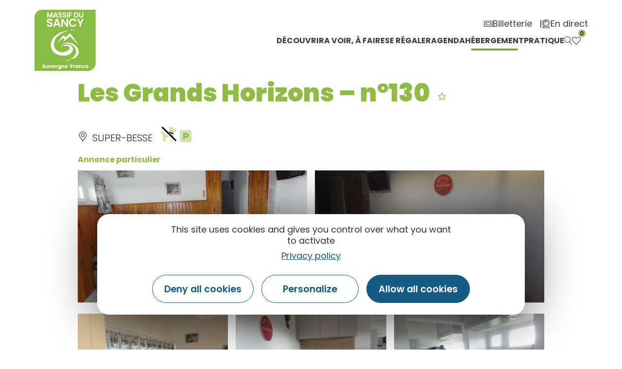

--- FILE ---
content_type: text/html; charset=UTF-8
request_url: https://www.sancy.com/fr/fiche/hebergement-locatif/les-grands-horizons-n130-super-besse_TFO4622929/
body_size: 25036
content:
<!doctype html>
<html lang="fr-FR">
<head>
	<meta charset="UTF-8">
		<meta name="viewport" content="width=device-width, initial-scale=1">
	<link rel="profile" href="https://gmpg.org/xfn/11">
	<script>var bskConfig = {"idSite":"sancy","disableTracking":true,"pdfDownload":false,"map":{"center":[45.52847535620515,2.812556587310246],"zoom":8,"markers":{"icon":{"iconUrl":"\/diffusio-3\/public\/assets\/map\/marker-mini.png","iconAnchor":[14,30]}}},"diffusio":{"repertoire":"","url":""},"login":{"facebook":{"clientId":"177673519597757"},"google":{"clientId":"493806151526-765tgredrs9eg1dfudhuak9ne3s7nsgi.apps.googleusercontent.com"}},"lang":"fr","connection":false,"list":{"disableDrag":false},"basketList":{"disableDrag":false},"printStyles":".no-print,.add-title-before { display:none!important; }"};</script><meta name='robots' content='index, follow, max-image-preview:large, max-snippet:-1, max-video-preview:-1' />

	<!-- This site is optimized with the Yoast SEO plugin v18.3 - https://yoast.com/wordpress/plugins/seo/ -->
	<title>Les Grands Horizons - n°130</title><link rel="preload" as="style" href="https://fonts.googleapis.com/css?family=Poppins%3A100%2C100italic%2C200%2C200italic%2C300%2C300italic%2C400%2C400italic%2C500%2C500italic%2C600%2C600italic%2C700%2C700italic%2C800%2C800italic%2C900%2C900italic%7CYanone%20Kaffeesatz%3A100%2C100italic%2C200%2C200italic%2C300%2C300italic%2C400%2C400italic%2C500%2C500italic%2C600%2C600italic%2C700%2C700italic%2C800%2C800italic%2C900%2C900italic%7CAnnie%20Use%20Your%20Telescope%3A100%2C100italic%2C200%2C200italic%2C300%2C300italic%2C400%2C400italic%2C500%2C500italic%2C600%2C600italic%2C700%2C700italic%2C800%2C800italic%2C900%2C900italic&#038;display=swap" /><link rel="stylesheet" href="https://fonts.googleapis.com/css?family=Poppins%3A100%2C100italic%2C200%2C200italic%2C300%2C300italic%2C400%2C400italic%2C500%2C500italic%2C600%2C600italic%2C700%2C700italic%2C800%2C800italic%2C900%2C900italic%7CYanone%20Kaffeesatz%3A100%2C100italic%2C200%2C200italic%2C300%2C300italic%2C400%2C400italic%2C500%2C500italic%2C600%2C600italic%2C700%2C700italic%2C800%2C800italic%2C900%2C900italic%7CAnnie%20Use%20Your%20Telescope%3A100%2C100italic%2C200%2C200italic%2C300%2C300italic%2C400%2C400italic%2C500%2C500italic%2C600%2C600italic%2C700%2C700italic%2C800%2C800italic%2C900%2C900italic&#038;display=swap" media="print" onload="this.media='all'" /><noscript><link rel="stylesheet" href="https://fonts.googleapis.com/css?family=Poppins%3A100%2C100italic%2C200%2C200italic%2C300%2C300italic%2C400%2C400italic%2C500%2C500italic%2C600%2C600italic%2C700%2C700italic%2C800%2C800italic%2C900%2C900italic%7CYanone%20Kaffeesatz%3A100%2C100italic%2C200%2C200italic%2C300%2C300italic%2C400%2C400italic%2C500%2C500italic%2C600%2C600italic%2C700%2C700italic%2C800%2C800italic%2C900%2C900italic%7CAnnie%20Use%20Your%20Telescope%3A100%2C100italic%2C200%2C200italic%2C300%2C300italic%2C400%2C400italic%2C500%2C500italic%2C600%2C600italic%2C700%2C700italic%2C800%2C800italic%2C900%2C900italic&#038;display=swap" /></noscript>
	<link rel="canonical" href="/fr/fiche/hebergement-locatif/les-grands-horizons-n130-super-besse_TFO4622929/" />
	<meta property="og:locale" content="fr_FR" />
	<meta property="og:type" content="website" />
	<meta property="og:site_name" content="Massif du Sancy" />
	<meta name="twitter:card" content="summary_large_image" />
	<meta name="twitter:site" content="@otsancy" />
	<script type="application/ld+json" class="yoast-schema-graph">{"@context":"https://schema.org","@graph":[{"@type":"Organization","@id":"https://www.sancy.com/#organization","name":"Sancy","url":"https://www.sancy.com/","sameAs":["https://www.facebook.com/massif.sancy/","https://www.instagram.com/massifdusancy/","https://fr.linkedin.com/company/office-de-tourisme-du-sancy","https://www.youtube.com/user/otsancy","https://www.pinterest.fr/OTSancy/_created/","https://twitter.com/otsancy"],"logo":{"@type":"ImageObject","@id":"https://www.sancy.com/#logo","inLanguage":"fr-FR","url":"https://www.sancy.com/uploads/2020/08/logo-massy-sancy.png","contentUrl":"https://www.sancy.com/uploads/2020/08/logo-massy-sancy.png","width":128,"height":127,"caption":"Sancy"},"image":{"@id":"https://www.sancy.com/#logo"}},{"@type":"WebSite","@id":"https://www.sancy.com/#website","url":"https://www.sancy.com/","name":"Massif du Sancy","description":"","publisher":{"@id":"https://www.sancy.com/#organization"},"potentialAction":[{"@type":"SearchAction","target":{"@type":"EntryPoint","urlTemplate":"https://www.sancy.com/?s={search_term_string}"},"query-input":"required name=search_term_string"}],"inLanguage":"fr-FR"},{"@type":"WebPage","@id":"#webpage","url":"","name":"","isPartOf":{"@id":"https://www.sancy.com/#website"},"breadcrumb":{"@id":"#breadcrumb"},"inLanguage":"fr-FR","potentialAction":[{"@type":"ReadAction","target":[""]}]},{"@type":"BreadcrumbList","@id":"#breadcrumb","itemListElement":[{"@type":"ListItem","position":1,"name":"Accueil","item":"https://www.sancy.com/"},{"@type":"ListItem","position":2,"name":"Les Grands Horizons - n°130"}]}]}</script>
	<!-- / Yoast SEO plugin. -->


<link rel='dns-prefetch' href='//cdn.laetis.fr' />
<link rel='dns-prefetch' href='//panier.laetis.fr' />
<link rel='dns-prefetch' href='//fonts.googleapis.com' />
<link href='https://fonts.gstatic.com' crossorigin rel='preconnect' />
<link data-minify="1" rel='stylesheet' id='dsio-basket-buttons-css'  href='https://www.sancy.com/cache/min/1/dist/v02/css/buttons.css?ver=1768465111' type='text/css' media='all' />
<link data-minify="1" rel='stylesheet' id='leaflet-elevation-css'  href='https://www.sancy.com/cache/min/1/diffusio-3/public/js/leaflet.elevation/leaflet.elevation.css?ver=1768465111' type='text/css' media='all' />
<link data-minify="1" rel='stylesheet' id='gtranslate-style-css'  href='https://www.sancy.com/cache/min/1/plugins/gtranslate/gtranslate-style24.css?ver=1768465110' type='text/css' media='all' />
<link data-minify="1" rel='stylesheet' id='dsio-common-css'  href='https://www.sancy.com/cache/min/1/diffusio-3/public/css/main.common.css?ver=1768465110' type='text/css' media='all' />
<link data-minify="1" rel='stylesheet' id='dsio-liste-css'  href='https://www.sancy.com/cache/min/1/diffusio-3/public/css/main.list.css?ver=1768465110' type='text/css' media='all' />
<link data-minify="1" rel='stylesheet' id='dsio-detail-css'  href='https://www.sancy.com/cache/min/1/diffusio-3/public/css/main.detail.css?ver=1768465110' type='text/css' media='all' />
<link data-minify="1" rel='stylesheet' id='dsio-custom-css'  href='https://www.sancy.com/cache/min/1/diffusio-3/public/css/main.custom.css?ver=1768465110' type='text/css' media='all' />
<link data-minify="1" rel='stylesheet' id='panier-css'  href='https://www.sancy.com/cache/min/1/dist/v02/css/buttons.css?ver=1768465111' type='text/css' media='all' />
<link data-minify="1" rel='stylesheet' id='fancybox-css'  href='https://www.sancy.com/cache/min/1/diffusio-3/public/js/libs/@fancyapps/fancybox/dist/jquery.fancybox.min.css?ver=1768465111' type='text/css' media='all' />
<link data-minify="1" rel='stylesheet' id='sb_instagram_styles-css'  href='https://www.sancy.com/cache/min/1/plugins/instagram-feed/css/sbi-styles.min.css?ver=1768465111' type='text/css' media='all' />
<link data-minify="1" rel='stylesheet' id='wp-block-library-css'  href='https://www.sancy.com/cache/min/1/wordpress/wp-includes/css/dist/block-library/style.min.css?ver=1768465111' type='text/css' media='all' />
<style id='global-styles-inline-css' type='text/css'>
body{--wp--preset--color--black: #000000;--wp--preset--color--cyan-bluish-gray: #abb8c3;--wp--preset--color--white: #ffffff;--wp--preset--color--pale-pink: #f78da7;--wp--preset--color--vivid-red: #cf2e2e;--wp--preset--color--luminous-vivid-orange: #ff6900;--wp--preset--color--luminous-vivid-amber: #fcb900;--wp--preset--color--light-green-cyan: #7bdcb5;--wp--preset--color--vivid-green-cyan: #00d084;--wp--preset--color--pale-cyan-blue: #8ed1fc;--wp--preset--color--vivid-cyan-blue: #0693e3;--wp--preset--color--vivid-purple: #9b51e0;--wp--preset--gradient--vivid-cyan-blue-to-vivid-purple: linear-gradient(135deg,rgba(6,147,227,1) 0%,rgb(155,81,224) 100%);--wp--preset--gradient--light-green-cyan-to-vivid-green-cyan: linear-gradient(135deg,rgb(122,220,180) 0%,rgb(0,208,130) 100%);--wp--preset--gradient--luminous-vivid-amber-to-luminous-vivid-orange: linear-gradient(135deg,rgba(252,185,0,1) 0%,rgba(255,105,0,1) 100%);--wp--preset--gradient--luminous-vivid-orange-to-vivid-red: linear-gradient(135deg,rgba(255,105,0,1) 0%,rgb(207,46,46) 100%);--wp--preset--gradient--very-light-gray-to-cyan-bluish-gray: linear-gradient(135deg,rgb(238,238,238) 0%,rgb(169,184,195) 100%);--wp--preset--gradient--cool-to-warm-spectrum: linear-gradient(135deg,rgb(74,234,220) 0%,rgb(151,120,209) 20%,rgb(207,42,186) 40%,rgb(238,44,130) 60%,rgb(251,105,98) 80%,rgb(254,248,76) 100%);--wp--preset--gradient--blush-light-purple: linear-gradient(135deg,rgb(255,206,236) 0%,rgb(152,150,240) 100%);--wp--preset--gradient--blush-bordeaux: linear-gradient(135deg,rgb(254,205,165) 0%,rgb(254,45,45) 50%,rgb(107,0,62) 100%);--wp--preset--gradient--luminous-dusk: linear-gradient(135deg,rgb(255,203,112) 0%,rgb(199,81,192) 50%,rgb(65,88,208) 100%);--wp--preset--gradient--pale-ocean: linear-gradient(135deg,rgb(255,245,203) 0%,rgb(182,227,212) 50%,rgb(51,167,181) 100%);--wp--preset--gradient--electric-grass: linear-gradient(135deg,rgb(202,248,128) 0%,rgb(113,206,126) 100%);--wp--preset--gradient--midnight: linear-gradient(135deg,rgb(2,3,129) 0%,rgb(40,116,252) 100%);--wp--preset--duotone--dark-grayscale: url('#wp-duotone-dark-grayscale');--wp--preset--duotone--grayscale: url('#wp-duotone-grayscale');--wp--preset--duotone--purple-yellow: url('#wp-duotone-purple-yellow');--wp--preset--duotone--blue-red: url('#wp-duotone-blue-red');--wp--preset--duotone--midnight: url('#wp-duotone-midnight');--wp--preset--duotone--magenta-yellow: url('#wp-duotone-magenta-yellow');--wp--preset--duotone--purple-green: url('#wp-duotone-purple-green');--wp--preset--duotone--blue-orange: url('#wp-duotone-blue-orange');--wp--preset--font-size--small: 13px;--wp--preset--font-size--medium: 20px;--wp--preset--font-size--large: 36px;--wp--preset--font-size--x-large: 42px;}.has-black-color{color: var(--wp--preset--color--black) !important;}.has-cyan-bluish-gray-color{color: var(--wp--preset--color--cyan-bluish-gray) !important;}.has-white-color{color: var(--wp--preset--color--white) !important;}.has-pale-pink-color{color: var(--wp--preset--color--pale-pink) !important;}.has-vivid-red-color{color: var(--wp--preset--color--vivid-red) !important;}.has-luminous-vivid-orange-color{color: var(--wp--preset--color--luminous-vivid-orange) !important;}.has-luminous-vivid-amber-color{color: var(--wp--preset--color--luminous-vivid-amber) !important;}.has-light-green-cyan-color{color: var(--wp--preset--color--light-green-cyan) !important;}.has-vivid-green-cyan-color{color: var(--wp--preset--color--vivid-green-cyan) !important;}.has-pale-cyan-blue-color{color: var(--wp--preset--color--pale-cyan-blue) !important;}.has-vivid-cyan-blue-color{color: var(--wp--preset--color--vivid-cyan-blue) !important;}.has-vivid-purple-color{color: var(--wp--preset--color--vivid-purple) !important;}.has-black-background-color{background-color: var(--wp--preset--color--black) !important;}.has-cyan-bluish-gray-background-color{background-color: var(--wp--preset--color--cyan-bluish-gray) !important;}.has-white-background-color{background-color: var(--wp--preset--color--white) !important;}.has-pale-pink-background-color{background-color: var(--wp--preset--color--pale-pink) !important;}.has-vivid-red-background-color{background-color: var(--wp--preset--color--vivid-red) !important;}.has-luminous-vivid-orange-background-color{background-color: var(--wp--preset--color--luminous-vivid-orange) !important;}.has-luminous-vivid-amber-background-color{background-color: var(--wp--preset--color--luminous-vivid-amber) !important;}.has-light-green-cyan-background-color{background-color: var(--wp--preset--color--light-green-cyan) !important;}.has-vivid-green-cyan-background-color{background-color: var(--wp--preset--color--vivid-green-cyan) !important;}.has-pale-cyan-blue-background-color{background-color: var(--wp--preset--color--pale-cyan-blue) !important;}.has-vivid-cyan-blue-background-color{background-color: var(--wp--preset--color--vivid-cyan-blue) !important;}.has-vivid-purple-background-color{background-color: var(--wp--preset--color--vivid-purple) !important;}.has-black-border-color{border-color: var(--wp--preset--color--black) !important;}.has-cyan-bluish-gray-border-color{border-color: var(--wp--preset--color--cyan-bluish-gray) !important;}.has-white-border-color{border-color: var(--wp--preset--color--white) !important;}.has-pale-pink-border-color{border-color: var(--wp--preset--color--pale-pink) !important;}.has-vivid-red-border-color{border-color: var(--wp--preset--color--vivid-red) !important;}.has-luminous-vivid-orange-border-color{border-color: var(--wp--preset--color--luminous-vivid-orange) !important;}.has-luminous-vivid-amber-border-color{border-color: var(--wp--preset--color--luminous-vivid-amber) !important;}.has-light-green-cyan-border-color{border-color: var(--wp--preset--color--light-green-cyan) !important;}.has-vivid-green-cyan-border-color{border-color: var(--wp--preset--color--vivid-green-cyan) !important;}.has-pale-cyan-blue-border-color{border-color: var(--wp--preset--color--pale-cyan-blue) !important;}.has-vivid-cyan-blue-border-color{border-color: var(--wp--preset--color--vivid-cyan-blue) !important;}.has-vivid-purple-border-color{border-color: var(--wp--preset--color--vivid-purple) !important;}.has-vivid-cyan-blue-to-vivid-purple-gradient-background{background: var(--wp--preset--gradient--vivid-cyan-blue-to-vivid-purple) !important;}.has-light-green-cyan-to-vivid-green-cyan-gradient-background{background: var(--wp--preset--gradient--light-green-cyan-to-vivid-green-cyan) !important;}.has-luminous-vivid-amber-to-luminous-vivid-orange-gradient-background{background: var(--wp--preset--gradient--luminous-vivid-amber-to-luminous-vivid-orange) !important;}.has-luminous-vivid-orange-to-vivid-red-gradient-background{background: var(--wp--preset--gradient--luminous-vivid-orange-to-vivid-red) !important;}.has-very-light-gray-to-cyan-bluish-gray-gradient-background{background: var(--wp--preset--gradient--very-light-gray-to-cyan-bluish-gray) !important;}.has-cool-to-warm-spectrum-gradient-background{background: var(--wp--preset--gradient--cool-to-warm-spectrum) !important;}.has-blush-light-purple-gradient-background{background: var(--wp--preset--gradient--blush-light-purple) !important;}.has-blush-bordeaux-gradient-background{background: var(--wp--preset--gradient--blush-bordeaux) !important;}.has-luminous-dusk-gradient-background{background: var(--wp--preset--gradient--luminous-dusk) !important;}.has-pale-ocean-gradient-background{background: var(--wp--preset--gradient--pale-ocean) !important;}.has-electric-grass-gradient-background{background: var(--wp--preset--gradient--electric-grass) !important;}.has-midnight-gradient-background{background: var(--wp--preset--gradient--midnight) !important;}.has-small-font-size{font-size: var(--wp--preset--font-size--small) !important;}.has-medium-font-size{font-size: var(--wp--preset--font-size--medium) !important;}.has-large-font-size{font-size: var(--wp--preset--font-size--large) !important;}.has-x-large-font-size{font-size: var(--wp--preset--font-size--x-large) !important;}
</style>
<link data-minify="1" rel='stylesheet' id='lae_carnet_buttons-css'  href='https://www.sancy.com/cache/min/1/dist/v02/css/buttons.css?ver=1768465111' type='text/css' media='all' />
<link data-minify="1" rel='stylesheet' id='lae_carnet_app_custom-css'  href='https://www.sancy.com/cache/min/1/plugins/lae-carnet/styles/lae-carnet-app.css?ver=1768465112' type='text/css' media='all' />
<link data-minify="1" rel='stylesheet' id='lae-comments-sancy-style-css'  href='https://www.sancy.com/cache/min/1/plugins/lae-comments-sancy/assets/main.css?ver=1768465112' type='text/css' media='all' />
<link data-minify="1" rel='stylesheet' id='lae-cookies-popup-css'  href='https://www.sancy.com/cache/min/1/plugins/lae-cookies/assets/styles/css/popup.13.2.css?ver=1768465112' type='text/css' media='all' />
<link data-minify="1" rel='stylesheet' id='lae-diffusio-ical-style-css'  href='https://www.sancy.com/cache/min/1/plugins/lae-diffusio-ical/assets/main.css?ver=1768465112' type='text/css' media='all' />
<link data-minify="1" rel='stylesheet' id='lae-mega-menus-css'  href='https://www.sancy.com/cache/min/1/plugins/lae-mega-menus/assets/css/style.css?ver=1768465112' type='text/css' media='all' />
<link data-minify="1" rel='stylesheet' id='lae-search-css'  href='https://www.sancy.com/cache/min/1/plugins/lae-search/assets/search.css?ver=1768465112' type='text/css' media='all' />
<link data-minify="1" rel='stylesheet' id='table-addons-for-elementor-css'  href='https://www.sancy.com/cache/min/1/plugins/table-addons-for-elementor/public/css/table-addons-for-elementor-public.css?ver=1768465112' type='text/css' media='all' />
<link data-minify="1" rel='stylesheet' id='hello-elementor-theme-style-css'  href='https://www.sancy.com/cache/min/1/themes/hello-elementor/theme.min.css?ver=1768465112' type='text/css' media='all' />
<link rel='stylesheet' id='child-style-css'  href='https://www.sancy.com/themes/lae-hello/style.css?ver=1.0.0' type='text/css' media='all' />
<link data-minify="1" rel='stylesheet' id='hello-elementor-css'  href='https://www.sancy.com/cache/min/1/themes/hello-elementor/style.min.css?ver=1768465112' type='text/css' media='all' />
<link data-minify="1" rel='stylesheet' id='lae-style-css'  href='https://www.sancy.com/cache/min/1/themes/lae-hello/styles/css/styles.css?ver=1768465112' type='text/css' media='all' />
<link data-minify="1" rel='stylesheet' id='elementor-icons-css'  href='https://www.sancy.com/cache/min/1/plugins/elementor/assets/lib/eicons/css/elementor-icons.min.css?ver=1768465112' type='text/css' media='all' />
<link data-minify="1" rel='stylesheet' id='elementor-frontend-legacy-css'  href='https://www.sancy.com/cache/min/1/plugins/elementor/assets/css/frontend-legacy.min.css?ver=1768465113' type='text/css' media='all' />
<link data-minify="1" rel='stylesheet' id='elementor-frontend-css'  href='https://www.sancy.com/cache/min/1/plugins/elementor/assets/css/frontend.min.css?ver=1768465113' type='text/css' media='all' />
<link rel='stylesheet' id='elementor-post-10-css'  href='https://www.sancy.com/uploads/elementor/css/post-10.css?ver=1768220656' type='text/css' media='all' />
<link data-minify="1" rel='stylesheet' id='elementor-pro-css'  href='https://www.sancy.com/cache/min/1/plugins/elementor-pro/assets/css/frontend.min.css?ver=1768465113' type='text/css' media='all' />
<link rel='stylesheet' id='elementor-post-64208-css'  href='https://www.sancy.com/uploads/elementor/css/post-64208.css?ver=1768220656' type='text/css' media='all' />
<link rel='stylesheet' id='elementor-post-17-css'  href='https://www.sancy.com/uploads/elementor/css/post-17.css?ver=1768220657' type='text/css' media='all' />
<link data-minify="1" rel='stylesheet' id='ecs-styles-css'  href='https://www.sancy.com/cache/min/1/plugins/ele-custom-skin/assets/css/ecs-style.css?ver=1768465113' type='text/css' media='all' />
<link rel='stylesheet' id='elementor-post-797-css'  href='https://www.sancy.com/uploads/elementor/css/post-797.css?ver=1624857796' type='text/css' media='all' />
<link rel='stylesheet' id='elementor-post-6475-css'  href='https://www.sancy.com/uploads/elementor/css/post-6475.css?ver=1625577119' type='text/css' media='all' />
<link rel='stylesheet' id='elementor-post-7045-css'  href='https://www.sancy.com/uploads/elementor/css/post-7045.css?ver=1705571730' type='text/css' media='all' />

<link data-minify="1" rel='stylesheet' id='elementor-icons-sancy-css'  href='https://www.sancy.com/cache/min/1/uploads/elementor/custom-icons/sancy/styles.css?ver=1768465113' type='text/css' media='all' />
<script type='text/javascript' src='https://www.sancy.com/wordpress/wp-includes/js/jquery/jquery.min.js?ver=3.6.0' id='jquery-core-js'></script>
<script type='text/javascript' src='https://www.sancy.com/wordpress/wp-includes/js/jquery/jquery-migrate.min.js?ver=3.3.2' id='jquery-migrate-js'></script>
<script type='text/javascript' src='https://www.sancy.com/plugins/lae-elementor-widgets/assets/libs/leaflet/leaflet.bundle.min.js?ver=1.3.1' id='leaflet-js'></script>
<script type='text/javascript' src='https://cdn.laetis.fr/f/laetis/leaflet/leaflet.vue.extend.js?ver=5.9.2' id='dsio-leaflet-extend-js'></script>
<script type='text/javascript' src='https://www.sancy.com/wordpress/../diffusio-3/public/js/libs/@mapbox/togeojson/togeojson.js?ver=5.9.2' id='leaflet-togeojson-js'></script>
<script type='text/javascript' src='https://www.sancy.com/wordpress/../diffusio-3/public/js/leaflet.elevation/leaflet.elevation.js?ver=5.9.2' id='leaflet-elevation-js'></script>
<script type='text/javascript' src='https://www.sancy.com/wordpress/../diffusio-3/public/js/libs/leaflet.snogylop.js?ver=5.9.2' id='leaflet-snogylop-js'></script>
<script type='text/javascript' src='https://www.sancy.com/wordpress/../diffusio-3/public/js/libs/@fancyapps/fancybox/dist/jquery.fancybox.min.js?ver=1' id='fancybox-js'></script>
<script src="https://www.sancy.com/plugins/lae-comments-sancy/assets/main.js?ver=1.0.0" type="module"></script><script type='text/javascript' id='tarteaucitron-js-extra'>
/* <![CDATA[ */
var laeCookiesOptions = {"googletagmanagerId":"GTM-MLLZMBF","privacyUrl":"\/mentions-legales","analyticsUa":"","cookieName":"rgpd-sancy","facebookpixelId":"","tiktokpixelId":"","pinterestpixelId":"","linkedininsighttag":"","matomoId":"1","matomoHost":"https:\/\/matomo.sancy.com\/","matomoJs":"https:\/\/matomo.sancy.com\/matomo.js","matomoTagCtId":"","gtmDur":"1","TAC_GGA":"1","TAC_ADS":"1","is_user_logged_in":""};
/* ]]> */
</script>
<script type='text/javascript' src='https://www.sancy.com/plugins/lae-cookies/assets/tarteaucitron/tarteaucitron.js?ver=1.14.0' id='tarteaucitron-js'></script>
<script type='text/javascript' id='lae-cookies-popup-js-extra'>
/* <![CDATA[ */
var laeCookiesOptions = {"googletagmanagerId":"GTM-MLLZMBF","privacyUrl":"\/mentions-legales","analyticsUa":"","cookieName":"rgpd-sancy","facebookpixelId":"","tiktokpixelId":"","pinterestpixelId":"","linkedininsighttag":"","matomoId":"1","matomoHost":"https:\/\/matomo.sancy.com\/","matomoJs":"https:\/\/matomo.sancy.com\/matomo.js","matomoTagCtId":"","gtmDur":"1","TAC_GGA":"1","TAC_ADS":"1","is_user_logged_in":""};
/* ]]> */
</script>
<script type='text/javascript' src='https://www.sancy.com/plugins/lae-cookies/assets/js/popup-h.15.0.js?ver=15.0' id='lae-cookies-popup-js'></script>
<script type='text/javascript' id='ecs_ajax_load-js-extra'>
/* <![CDATA[ */
var ecs_ajax_params = {"ajaxurl":"https:\/\/www.sancy.com\/wordpress\/wp-admin\/admin-ajax.php","posts":"[]"};
/* ]]> */
</script>
<script type='text/javascript' src='https://www.sancy.com/plugins/ele-custom-skin/assets/js/ecs_ajax_pagination.js?ver=3.0.0' id='ecs_ajax_load-js'></script>
<script type='text/javascript' src='https://www.sancy.com/plugins/ele-custom-skin/assets/js/ecs.js?ver=3.0.0' id='ecs-script-js'></script>
            <!-- Début matomo lae-cookies -->
            <script>
            var _paq = window._paq = window._paq || [];
            _paq.push([function () {
                var self = this;
                function getOriginalVisitorCookieTimeout() {
                    var now = new Date(),
                        nowTs = Math.round(now.getTime() / 1000),
                        visitorInfo = self.getVisitorInfo();
                    var createTs = parseInt(visitorInfo[2]);
                    var cookieTimeout = 33696000; // 13 mois en secondes
                    var originalTimeout = createTs + cookieTimeout - nowTs;
                    return originalTimeout;
                }
                this.setVisitorCookieTimeout(getOriginalVisitorCookieTimeout());
            }]);
            /* tracker methods like "setCustomDimension" should be called before "trackPageView" */
                        _paq.push(['trackPageView', document.title, {}]);
            _paq.push(['enableLinkTracking']);
            (function() {
                var u="https://matomo.sancy.com/";
                _paq.push(['setTrackerUrl', u+'matomo.php']);
                _paq.push(['setSiteId', '1']);
                var d=document, g=d.createElement('script'), s=d.getElementsByTagName('script')[0];
                g.async=true; g.src='https://matomo.sancy.com/matomo.js'; s.parentNode.insertBefore(g,s);
            })();
            </script>
            <!-- Fin matomo lae-cookies -->
            <!-- Google Tag Manager -->
            <script>(function(w,d,s,l,i){w[l]=w[l]||[];w[l].push({'gtm.start':
            new Date().getTime(),event:'gtm.js'});var f=d.getElementsByTagName(s)[0],
            j=d.createElement(s),dl=l!='dataLayer'?'&l='+l:'';j.async=true;j.src=
            'https://www.googletagmanager.com/gtm.js?id='+i+dl;f.parentNode.insertBefore(j,f);
            })(window,document,'script','dataLayer','GTM-MLLZMBF');</script>
            <!-- End Google Tag Manager -->    <meta class="elastic" name="url_thumbnail" content="https://static.apidae-tourisme.com/filestore/objets-touristiques/images/8/128/11042824.jpg">    <meta class="elastic" name="category1" content="hebergement">    <meta class="elastic" name="lang" content="fr_FR"><meta property="og:title" content="Les Grands Horizons - n°130" /><meta property="og:type" content="website" /><meta property="og:image" content="https://static.apidae-tourisme.com/filestore/objets-touristiques/images/8/128/11042824.jpg" /><meta property="og:url" content="/fr/fiche/hebergement-locatif/les-grands-horizons-n130-super-besse_TFO4622929/" /><meta property="og:description" content="Appartement moderne et convivial tout confort ." /><script type="application/ld+json">{"@context":"http:\/\/schema.org\/","@type":"Thing","name":"Les Grands Horizons - n\u00b0130","description":"Appartement moderne et convivial tout confort .","image":"https:\/\/static.apidae-tourisme.com\/filestore\/objets-touristiques\/images\/8\/128\/11042824.jpg","url":"\/fr\/fiche\/hebergement-locatif\/les-grands-horizons-n130-super-besse_TFO4622929\/"}</script>        <link rel="alternate" hreflang="fr" href="" />
        <link rel="alternate" href="" hreflang="x-default" />
<meta name="twitter:partner" content="tfwp"><link rel="icon" href="https://www.sancy.com/uploads/2020/08/logo-massy-sancy.png" sizes="32x32" />
<link rel="icon" href="https://www.sancy.com/uploads/2020/08/logo-massy-sancy.png" sizes="192x192" />
<link rel="apple-touch-icon" href="https://www.sancy.com/uploads/2020/08/logo-massy-sancy.png" />
<meta name="msapplication-TileImage" content="https://www.sancy.com/uploads/2020/08/logo-massy-sancy.png" />

<meta name="twitter:card" content="summary"><meta name="twitter:title" content="Les Grands Horizons &#8211; n°130"><meta name="twitter:image" content="https://www.sancy.com/uploads/2021/07/sancy-version-neige-randonnee-raquette-coucher-soleil.jpg"><meta name="twitter:image:alt" content="Randonnée raquettes pour admirer le coucher de soleilil">
</head>
<body class="page-template-default page page-id-0 page-parent wp-custom-logo elementor-default elementor-kit-10">

<svg xmlns="http://www.w3.org/2000/svg" viewBox="0 0 0 0" width="0" height="0" focusable="false" role="none" style="visibility: hidden; position: absolute; left: -9999px; overflow: hidden;" ><defs><filter id="wp-duotone-dark-grayscale"><feColorMatrix color-interpolation-filters="sRGB" type="matrix" values=" .299 .587 .114 0 0 .299 .587 .114 0 0 .299 .587 .114 0 0 .299 .587 .114 0 0 " /><feComponentTransfer color-interpolation-filters="sRGB" ><feFuncR type="table" tableValues="0 0.49803921568627" /><feFuncG type="table" tableValues="0 0.49803921568627" /><feFuncB type="table" tableValues="0 0.49803921568627" /><feFuncA type="table" tableValues="1 1" /></feComponentTransfer><feComposite in2="SourceGraphic" operator="in" /></filter></defs></svg><svg xmlns="http://www.w3.org/2000/svg" viewBox="0 0 0 0" width="0" height="0" focusable="false" role="none" style="visibility: hidden; position: absolute; left: -9999px; overflow: hidden;" ><defs><filter id="wp-duotone-grayscale"><feColorMatrix color-interpolation-filters="sRGB" type="matrix" values=" .299 .587 .114 0 0 .299 .587 .114 0 0 .299 .587 .114 0 0 .299 .587 .114 0 0 " /><feComponentTransfer color-interpolation-filters="sRGB" ><feFuncR type="table" tableValues="0 1" /><feFuncG type="table" tableValues="0 1" /><feFuncB type="table" tableValues="0 1" /><feFuncA type="table" tableValues="1 1" /></feComponentTransfer><feComposite in2="SourceGraphic" operator="in" /></filter></defs></svg><svg xmlns="http://www.w3.org/2000/svg" viewBox="0 0 0 0" width="0" height="0" focusable="false" role="none" style="visibility: hidden; position: absolute; left: -9999px; overflow: hidden;" ><defs><filter id="wp-duotone-purple-yellow"><feColorMatrix color-interpolation-filters="sRGB" type="matrix" values=" .299 .587 .114 0 0 .299 .587 .114 0 0 .299 .587 .114 0 0 .299 .587 .114 0 0 " /><feComponentTransfer color-interpolation-filters="sRGB" ><feFuncR type="table" tableValues="0.54901960784314 0.98823529411765" /><feFuncG type="table" tableValues="0 1" /><feFuncB type="table" tableValues="0.71764705882353 0.25490196078431" /><feFuncA type="table" tableValues="1 1" /></feComponentTransfer><feComposite in2="SourceGraphic" operator="in" /></filter></defs></svg><svg xmlns="http://www.w3.org/2000/svg" viewBox="0 0 0 0" width="0" height="0" focusable="false" role="none" style="visibility: hidden; position: absolute; left: -9999px; overflow: hidden;" ><defs><filter id="wp-duotone-blue-red"><feColorMatrix color-interpolation-filters="sRGB" type="matrix" values=" .299 .587 .114 0 0 .299 .587 .114 0 0 .299 .587 .114 0 0 .299 .587 .114 0 0 " /><feComponentTransfer color-interpolation-filters="sRGB" ><feFuncR type="table" tableValues="0 1" /><feFuncG type="table" tableValues="0 0.27843137254902" /><feFuncB type="table" tableValues="0.5921568627451 0.27843137254902" /><feFuncA type="table" tableValues="1 1" /></feComponentTransfer><feComposite in2="SourceGraphic" operator="in" /></filter></defs></svg><svg xmlns="http://www.w3.org/2000/svg" viewBox="0 0 0 0" width="0" height="0" focusable="false" role="none" style="visibility: hidden; position: absolute; left: -9999px; overflow: hidden;" ><defs><filter id="wp-duotone-midnight"><feColorMatrix color-interpolation-filters="sRGB" type="matrix" values=" .299 .587 .114 0 0 .299 .587 .114 0 0 .299 .587 .114 0 0 .299 .587 .114 0 0 " /><feComponentTransfer color-interpolation-filters="sRGB" ><feFuncR type="table" tableValues="0 0" /><feFuncG type="table" tableValues="0 0.64705882352941" /><feFuncB type="table" tableValues="0 1" /><feFuncA type="table" tableValues="1 1" /></feComponentTransfer><feComposite in2="SourceGraphic" operator="in" /></filter></defs></svg><svg xmlns="http://www.w3.org/2000/svg" viewBox="0 0 0 0" width="0" height="0" focusable="false" role="none" style="visibility: hidden; position: absolute; left: -9999px; overflow: hidden;" ><defs><filter id="wp-duotone-magenta-yellow"><feColorMatrix color-interpolation-filters="sRGB" type="matrix" values=" .299 .587 .114 0 0 .299 .587 .114 0 0 .299 .587 .114 0 0 .299 .587 .114 0 0 " /><feComponentTransfer color-interpolation-filters="sRGB" ><feFuncR type="table" tableValues="0.78039215686275 1" /><feFuncG type="table" tableValues="0 0.94901960784314" /><feFuncB type="table" tableValues="0.35294117647059 0.47058823529412" /><feFuncA type="table" tableValues="1 1" /></feComponentTransfer><feComposite in2="SourceGraphic" operator="in" /></filter></defs></svg><svg xmlns="http://www.w3.org/2000/svg" viewBox="0 0 0 0" width="0" height="0" focusable="false" role="none" style="visibility: hidden; position: absolute; left: -9999px; overflow: hidden;" ><defs><filter id="wp-duotone-purple-green"><feColorMatrix color-interpolation-filters="sRGB" type="matrix" values=" .299 .587 .114 0 0 .299 .587 .114 0 0 .299 .587 .114 0 0 .299 .587 .114 0 0 " /><feComponentTransfer color-interpolation-filters="sRGB" ><feFuncR type="table" tableValues="0.65098039215686 0.40392156862745" /><feFuncG type="table" tableValues="0 1" /><feFuncB type="table" tableValues="0.44705882352941 0.4" /><feFuncA type="table" tableValues="1 1" /></feComponentTransfer><feComposite in2="SourceGraphic" operator="in" /></filter></defs></svg><svg xmlns="http://www.w3.org/2000/svg" viewBox="0 0 0 0" width="0" height="0" focusable="false" role="none" style="visibility: hidden; position: absolute; left: -9999px; overflow: hidden;" ><defs><filter id="wp-duotone-blue-orange"><feColorMatrix color-interpolation-filters="sRGB" type="matrix" values=" .299 .587 .114 0 0 .299 .587 .114 0 0 .299 .587 .114 0 0 .299 .587 .114 0 0 " /><feComponentTransfer color-interpolation-filters="sRGB" ><feFuncR type="table" tableValues="0.098039215686275 1" /><feFuncG type="table" tableValues="0 0.66274509803922" /><feFuncB type="table" tableValues="0.84705882352941 0.41960784313725" /><feFuncA type="table" tableValues="1 1" /></feComponentTransfer><feComposite in2="SourceGraphic" operator="in" /></filter></defs></svg>            <!-- Google Tag Manager (noscript) -->
            <noscript><iframe src="https://www.googletagmanager.com/ns.html?id=GTM-MLLZMBF" 
            height="0" width="0" style="display:none;visibility:hidden"></iframe></noscript>
            <!-- End Google Tag Manager (noscript) -->
            		<div data-elementor-type="header" data-elementor-id="64208" class="elementor elementor-64208 elementor-location-header" data-elementor-settings="[]">
					<div class="elementor-section-wrap">
								<section class="elementor-section elementor-top-section elementor-element elementor-element-cd3accb elementor-section-full_width lae-header elementor-section-height-default elementor-section-height-default" data-id="cd3accb" data-element_type="section" data-elastic-exclude="">
						<div class="elementor-container elementor-column-gap-no">
							<div class="elementor-row">
					<div class="elementor-column elementor-col-100 elementor-top-column elementor-element elementor-element-775b707" data-id="775b707" data-element_type="column">
			<div class="elementor-column-wrap elementor-element-populated">
							<div class="elementor-widget-wrap">
						<div class="elementor-element elementor-element-505f919 elementor-widget elementor-widget-lae-mega-menus" data-id="505f919" data-element_type="widget" data-widget_type="lae-mega-menus.default">
				<div class="elementor-widget-container">
			    <div class="lae-sh">
        <div class="lae-sh__ct lae-ct">
            <p class="s-logo">
                <a href="/" class="s-logo__lk" title="Retour à la page accueil">
                    <img src="/uploads/2020/08/logo-massy-sancy.png" width="128" height="127" alt="" class="s-logo__img quadri"/>
                </a>
            </p>
    <div class="lae-mega-menu" id="lae-mega-menu-505f919">
    <div class="lmm__menu-burger__wrapper">
        <button class="lmm__menu-burger__button" type="button" title="Menu" aria-haspopup="true">
                            <span>Menu</span>
            
            <i aria-hidden="true" class="fa fa-bars"></i>        </button>
    </div>

    <div class="lmm__wrapper">
        <button class="lmm__mm__close" type="button" title="Fermer le menu">
            <i aria-hidden="true" class="fa fa-times"></i>        </button>

            <nav role="navigation" class="lmm__sm">
        <ul class="lmm__sm__right">
            
                            <li>
                    <a class="lmm__sm__link" title="Billetterie" href="https://boutique.sancy.com/" target="_blank">
                        <i aria-hidden="true" class="icon icon-ticket-alt-light"></i>                        <span>Billetterie</span>
                    </a>
                </li>
                            <li>
                    <a class="lmm__sm__link" title="En direct" href="https://www.sancy.com/sancy-en-direct/">
                        <i aria-hidden="true" class="icon icon-webcam-light"></i>                        <span>En direct</span>
                    </a>
                </li>
            
                    </ul>
    </nav>
<div class="lmm__mm__wrapper lmm__mm__right">
    <nav class="lmm__mm" role="navigation" itemscope itemtype="http://schema.org/SiteNavigationElement">
        <ul>
            
                            <li class="lmm__mm__item lmm__mm__item__mm">
                    <a class="lmm__mm__link" itemprop="url" title="Découvrir" aria-haspopup="true"     >
                        <div class="lmm__mm__link_wrapper">
                                                        <span itemprop="name">Découvrir</span>
                        </div>

                        <i aria-hidden="true" class="lmm__mm__link__mobile_icon fa fa-arrow-right"></i>                    </a>

                                            <div class="lmm__mm__dropdown" aria-hidden="true" aria-label="submenu" tabindex="-1">
                            <div class="lmm__mm__dropdown__header">
                                <button type="button" class="lmm__mm__dropdown__back" title="Menu principal">
                                    <i aria-hidden="true" class="fa fa-arrow-left"></i>                                    <span>Menu principal</span>
                                </button>

                                <button class="lmm__mm__dropdown__close" type="button" title="Fermer le menu">
                                    <i aria-hidden="true" class="fa fa-times"></i>                                </button>
                            </div>
                            <div class="lmm__mm__dropdown__content">
                                <style>.elementor-64212 .elementor-element.elementor-element-451a2a4 > .elementor-container > .elementor-row > .elementor-column > .elementor-column-wrap > .elementor-widget-wrap{align-content:flex-start;align-items:flex-start;}.elementor-64212 .elementor-element.elementor-element-451a2a4{margin-top:0px;margin-bottom:0px;padding:45px 0px 045px 0px;}.elementor-bc-flex-widget .elementor-64212 .elementor-element.elementor-element-bfd118f.elementor-column .elementor-column-wrap{align-items:center;}.elementor-64212 .elementor-element.elementor-element-bfd118f.elementor-column.elementor-element[data-element_type="column"] > .elementor-column-wrap.elementor-element-populated > .elementor-widget-wrap{align-content:center;align-items:center;}.elementor-64212 .elementor-element.elementor-element-bfd118f > .elementor-element-populated{margin:0px 50px 0px 0px;--e-column-margin-right:50px;--e-column-margin-left:0px;}.elementor-64212 .elementor-element.elementor-element-d8811a5{--e-icon-list-icon-size:22px;--e-icon-list-icon-align:right;--e-icon-list-icon-margin:0 0 0 calc(var(--e-icon-list-icon-size, 1em) * 0.25);}.elementor-64212 .elementor-element.elementor-element-d8811a5 .elementor-icon-list-text{color:#3F3F3F;padding-left:0px;}.elementor-64212 .elementor-element.elementor-element-d8811a5 .elementor-icon-list-item:hover .elementor-icon-list-text{color:var( --e-global-color-primary );}.elementor-64212 .elementor-element.elementor-element-d8811a5 .elementor-icon-list-item > .elementor-icon-list-text, .elementor-64212 .elementor-element.elementor-element-d8811a5 .elementor-icon-list-item > a{font-family:"Poppins", Sans-serif;font-size:25px;font-weight:500;line-height:30px;}.elementor-64212 .elementor-element.elementor-element-d8811a5 > .elementor-widget-container{margin:55px 0px 0px 0px;}.elementor-64212 .elementor-element.elementor-element-998178d .elementor-icon-list-items:not(.elementor-inline-items) .elementor-icon-list-item:not(:last-child){padding-bottom:calc(15px/2);}.elementor-64212 .elementor-element.elementor-element-998178d .elementor-icon-list-items:not(.elementor-inline-items) .elementor-icon-list-item:not(:first-child){margin-top:calc(15px/2);}.elementor-64212 .elementor-element.elementor-element-998178d .elementor-icon-list-items.elementor-inline-items .elementor-icon-list-item{margin-right:calc(15px/2);margin-left:calc(15px/2);}.elementor-64212 .elementor-element.elementor-element-998178d .elementor-icon-list-items.elementor-inline-items{margin-right:calc(-15px/2);margin-left:calc(-15px/2);}body.rtl .elementor-64212 .elementor-element.elementor-element-998178d .elementor-icon-list-items.elementor-inline-items .elementor-icon-list-item:after{left:calc(-15px/2);}body:not(.rtl) .elementor-64212 .elementor-element.elementor-element-998178d .elementor-icon-list-items.elementor-inline-items .elementor-icon-list-item:after{right:calc(-15px/2);}.elementor-64212 .elementor-element.elementor-element-998178d{--e-icon-list-icon-size:14px;}.elementor-64212 .elementor-element.elementor-element-998178d .elementor-icon-list-item:hover .elementor-icon-list-text{color:#3F3F3F;}.elementor-64212 .elementor-element.elementor-element-998178d > .elementor-widget-container{margin:10px 0px 0px 0px;padding:30px 0px 0px 0px;}.elementor-64212 .elementor-element.elementor-element-a669115 .elementor-heading-title{color:var( --e-global-color-primary );font-family:"Yanone Kaffeesatz", Sans-serif;font-size:55px;font-weight:400;line-height:55px;}.elementor-64212 .elementor-element.elementor-element-d233562 > .elementor-column-wrap > .elementor-widget-wrap > .elementor-widget:not(.elementor-widget__width-auto):not(.elementor-widget__width-initial):not(:last-child):not(.elementor-absolute){margin-bottom:10px;}.elementor-64212 .elementor-element.elementor-element-b06108e .elementor-cta__content{min-height:250px;text-align:left;}.elementor-64212 .elementor-element.elementor-element-b06108e .elementor-cta .elementor-cta__bg, .elementor-64212 .elementor-element.elementor-element-b06108e .elementor-cta .elementor-cta__bg-overlay{transition-duration:1500ms;}.elementor-64212 .elementor-element.elementor-element-e93ed8e > .elementor-column-wrap > .elementor-widget-wrap > .elementor-widget:not(.elementor-widget__width-auto):not(.elementor-widget__width-initial):not(:last-child):not(.elementor-absolute){margin-bottom:10px;}.elementor-64212 .elementor-element.elementor-element-a9a58da .elementor-cta__content{min-height:250px;text-align:left;}.elementor-64212 .elementor-element.elementor-element-a9a58da .elementor-cta .elementor-cta__bg, .elementor-64212 .elementor-element.elementor-element-a9a58da .elementor-cta .elementor-cta__bg-overlay{transition-duration:1500ms;}.elementor-64212 .elementor-element.elementor-element-51aba3a > .elementor-column-wrap > .elementor-widget-wrap > .elementor-widget:not(.elementor-widget__width-auto):not(.elementor-widget__width-initial):not(:last-child):not(.elementor-absolute){margin-bottom:10px;}.elementor-64212 .elementor-element.elementor-element-7bf1fd0 .elementor-cta__content{min-height:250px;text-align:center;background-color:#76A62A;}.elementor-64212 .elementor-element.elementor-element-7bf1fd0 .elementor-view-stacked .elementor-icon{background-color:#FFFFFF;}.elementor-64212 .elementor-element.elementor-element-7bf1fd0 .elementor-view-stacked .elementor-icon svg{stroke:#FFFFFF;}.elementor-64212 .elementor-element.elementor-element-7bf1fd0 .elementor-view-framed .elementor-icon, .elementor-64212 .elementor-element.elementor-element-7bf1fd0 .elementor-view-default .elementor-icon{color:#FFFFFF;border-color:#FFFFFF;}.elementor-64212 .elementor-element.elementor-element-7bf1fd0 .elementor-view-framed .elementor-icon, .elementor-64212 .elementor-element.elementor-element-7bf1fd0 .elementor-view-default .elementor-icon svg{fill:#FFFFFF;}.elementor-64212 .elementor-element.elementor-element-7bf1fd0 .elementor-icon{font-size:60px;}.elementor-64212 .elementor-element.elementor-element-7bf1fd0 .elementor-cta__title{font-size:26px;font-weight:600;line-height:30px;color:#FFFFFF;}.elementor-64212 .elementor-element.elementor-element-7bf1fd0 .elementor-cta:hover .elementor-cta__content{background-color:#5A831A;}.elementor-64212 .elementor-element.elementor-element-7bf1fd0 .elementor-cta:hover .elementor-cta__title{color:#FFFFFF;}.elementor-64212 .elementor-element.elementor-element-7bf1fd0 .elementor-cta .elementor-cta__bg, .elementor-64212 .elementor-element.elementor-element-7bf1fd0 .elementor-cta .elementor-cta__bg-overlay{transition-duration:1500ms;}.elementor-64212 .elementor-element.elementor-element-582361e > .elementor-column-wrap > .elementor-widget-wrap > .elementor-widget:not(.elementor-widget__width-auto):not(.elementor-widget__width-initial):not(:last-child):not(.elementor-absolute){margin-bottom:10px;}.elementor-64212 .elementor-element.elementor-element-59e321e .elementor-cta__content{min-height:250px;text-align:left;}.elementor-64212 .elementor-element.elementor-element-59e321e .elementor-cta .elementor-cta__bg, .elementor-64212 .elementor-element.elementor-element-59e321e .elementor-cta .elementor-cta__bg-overlay{transition-duration:1500ms;}@media(min-width:768px){.elementor-64212 .elementor-element.elementor-element-bfd118f{width:45%;}.elementor-64212 .elementor-element.elementor-element-d08a177{width:55%;}}@media(max-width:1024px) and (min-width:768px){.elementor-64212 .elementor-element.elementor-element-d233562{width:50%;}.elementor-64212 .elementor-element.elementor-element-e93ed8e{width:50%;}.elementor-64212 .elementor-element.elementor-element-51aba3a{width:50%;}.elementor-64212 .elementor-element.elementor-element-582361e{width:50%;}}@media(max-width:1024px){.elementor-64212 .elementor-element.elementor-element-451a2a4{padding:45px 0px 45px 0px;}.elementor-64212 .elementor-element.elementor-element-bfd118f > .elementor-element-populated{margin:0px 20px 0px 0px;--e-column-margin-right:20px;--e-column-margin-left:0px;}.elementor-64212 .elementor-element.elementor-element-d8811a5 .elementor-icon-list-item > .elementor-icon-list-text, .elementor-64212 .elementor-element.elementor-element-d8811a5 .elementor-icon-list-item > a{font-size:22px;line-height:30px;}.elementor-64212 .elementor-element.elementor-element-a669115 .elementor-heading-title{font-size:45px;line-height:45px;}.elementor-64212 .elementor-element.elementor-element-a669115 > .elementor-widget-container{margin:0px 0px 0px 0px;}.elementor-64212 .elementor-element.elementor-element-b06108e .elementor-cta__content{min-height:250px;padding:10px 10px 10px 10px;}.elementor-64212 .elementor-element.elementor-element-b06108e .elementor-cta__title{font-size:22px;line-height:24px;}.elementor-64212 .elementor-element.elementor-element-a9a58da .elementor-cta__content{min-height:250px;padding:10px 10px 10px 10px;}.elementor-64212 .elementor-element.elementor-element-a9a58da .elementor-cta__title{font-size:22px;line-height:24px;}.elementor-64212 .elementor-element.elementor-element-7bf1fd0 .elementor-cta__content{min-height:250px;}.elementor-64212 .elementor-element.elementor-element-7bf1fd0 .elementor-cta__title{font-size:22px;line-height:24px;}.elementor-64212 .elementor-element.elementor-element-59e321e .elementor-cta__content{min-height:250px;padding:10px 10px 10px 10px;}.elementor-64212 .elementor-element.elementor-element-59e321e .elementor-cta__title{font-size:22px;line-height:24px;}}@media(max-width:767px){.elementor-64212 .elementor-element.elementor-element-bfd118f > .elementor-element-populated{margin:0px 0px 0px 0px;--e-column-margin-right:0px;--e-column-margin-left:0px;}.elementor-64212 .elementor-element.elementor-element-d8811a5 .elementor-icon-list-item > .elementor-icon-list-text, .elementor-64212 .elementor-element.elementor-element-d8811a5 .elementor-icon-list-item > a{font-size:19px;}.elementor-64212 .elementor-element.elementor-element-d8811a5 > .elementor-widget-container{margin:0px 0px 0px 0px;}.elementor-64212 .elementor-element.elementor-element-a669115 .elementor-heading-title{font-size:40px;}.elementor-64212 .elementor-element.elementor-element-a669115 > .elementor-widget-container{margin:50px 20px 0px 20px;}.elementor-64212 .elementor-element.elementor-element-b06108e .elementor-cta__content{min-height:250px;}.elementor-64212 .elementor-element.elementor-element-a9a58da .elementor-cta__content{min-height:250px;}.elementor-64212 .elementor-element.elementor-element-7bf1fd0 .elementor-cta__content{min-height:250px;}.elementor-64212 .elementor-element.elementor-element-7bf1fd0 .elementor-cta__bg-wrapper{min-height:280px;}.elementor-64212 .elementor-element.elementor-element-59e321e .elementor-cta__content{min-height:250px;text-align:left;}}</style>		<div data-elementor-type="wp-post" data-elementor-id="64212" class="elementor elementor-64212" data-elementor-settings="[]">
						<div class="elementor-inner">
							<div class="elementor-section-wrap">
							<section class="elementor-section elementor-top-section elementor-element elementor-element-451a2a4 elementor-section-content-top sectionM elementor-section-boxed elementor-section-height-default elementor-section-height-default" data-id="451a2a4" data-element_type="section">
						<div class="elementor-container elementor-column-gap-no">
							<div class="elementor-row">
					<div class="elementor-column elementor-col-50 elementor-top-column elementor-element elementor-element-bfd118f" data-id="bfd118f" data-element_type="column">
			<div class="elementor-column-wrap elementor-element-populated">
							<div class="elementor-widget-wrap">
						<div class="elementor-element elementor-element-d8811a5 elementor-align-left liensPleineLargeur elementor-icon-list--layout-traditional elementor-list-item-link-full_width elementor-widget elementor-widget-icon-list" data-id="d8811a5" data-element_type="widget" data-widget_type="icon-list.default">
				<div class="elementor-widget-container">
					<ul class="elementor-icon-list-items">
							<li class="elementor-icon-list-item">
											<a href="https://www.sancy.com/decouvrir/incontournables/">

												<span class="elementor-icon-list-icon">
							<i aria-hidden="true" class="icon icon-arrow-circle-right-solid"></i>						</span>
										<span class="elementor-icon-list-text">Les incontournables</span>
											</a>
									</li>
								<li class="elementor-icon-list-item">
											<a href="https://www.sancy.com/decouvrir/toutes-les-communes/">

												<span class="elementor-icon-list-icon">
							<i aria-hidden="true" class="icon icon-arrow-circle-right-solid"></i>						</span>
										<span class="elementor-icon-list-text">Toutes les communes</span>
											</a>
									</li>
								<li class="elementor-icon-list-item">
											<a href="https://www.sancy.com/decouvrir/le-massif-du-sancy/">

												<span class="elementor-icon-list-icon">
							<i aria-hidden="true" class="icon icon-arrow-circle-right-solid"></i>						</span>
										<span class="elementor-icon-list-text">Présentation du massif du Sancy</span>
											</a>
									</li>
								<li class="elementor-icon-list-item">
											<a href="https://www.sancy.com/decouvrir/panoramas-sites-naturels/">

												<span class="elementor-icon-list-icon">
							<i aria-hidden="true" class="icon icon-arrow-circle-right-solid"></i>						</span>
										<span class="elementor-icon-list-text">Panoramas et sites naturels</span>
											</a>
									</li>
								<li class="elementor-icon-list-item">
											<a href="https://www.sancy.com/decouvrir/architecture-patrimoine/">

												<span class="elementor-icon-list-icon">
							<i aria-hidden="true" class="icon icon-arrow-circle-right-solid"></i>						</span>
										<span class="elementor-icon-list-text">Patrimoine et architecture</span>
											</a>
									</li>
						</ul>
				</div>
				</div>
				<div class="elementor-element elementor-element-998178d elementor-align-left liensSecondaires elementor-icon-list--layout-traditional elementor-list-item-link-full_width elementor-widget elementor-widget-icon-list" data-id="998178d" data-element_type="widget" data-widget_type="icon-list.default">
				<div class="elementor-widget-container">
					<ul class="elementor-icon-list-items">
							<li class="elementor-icon-list-item">
											<a href="https://www.sancy.com/decouvrir/panoramas-sites-naturels/top-plus-beaux-panoramas/">

												<span class="elementor-icon-list-icon">
							<i aria-hidden="true" class="icon icon-arrow-circle-right-light"></i>						</span>
										<span class="elementor-icon-list-text">Top 10 des plus beaux panoramas</span>
											</a>
									</li>
								<li class="elementor-icon-list-item">
											<a href="https://www.sancy.com/blog/12-mois-12-activites-a-vivre-sancy/">

												<span class="elementor-icon-list-icon">
							<i aria-hidden="true" class="icon icon-arrow-circle-right-light"></i>						</span>
										<span class="elementor-icon-list-text">12 mois, 12 activités à vivre dans le Sancy</span>
											</a>
									</li>
								<li class="elementor-icon-list-item">
											<a href="https://www.sancy.com/blog">

												<span class="elementor-icon-list-icon">
							<i aria-hidden="true" class="icon icon-arrow-circle-right-light"></i>						</span>
										<span class="elementor-icon-list-text">Inspirations / Le blog du Sancy</span>
											</a>
									</li>
						</ul>
				</div>
				</div>
						</div>
					</div>
		</div>
				<div class="elementor-column elementor-col-50 elementor-top-column elementor-element elementor-element-d08a177" data-id="d08a177" data-element_type="column">
			<div class="elementor-column-wrap elementor-element-populated">
							<div class="elementor-widget-wrap">
						<div class="elementor-element elementor-element-a669115 titreMenu elementor-widget elementor-widget-heading" data-id="a669115" data-element_type="widget" data-widget_type="heading.default">
				<div class="elementor-widget-container">
			<p class="elementor-heading-title elementor-size-default"><b>Nos</b> suggestions</p>		</div>
				</div>
				<section class="elementor-section elementor-inner-section elementor-element elementor-element-15a5396 elementor-section-boxed elementor-section-height-default elementor-section-height-default" data-id="15a5396" data-element_type="section">
						<div class="elementor-container elementor-column-gap-narrow">
							<div class="elementor-row">
					<div class="elementor-column elementor-col-50 elementor-inner-column elementor-element elementor-element-d233562" data-id="d233562" data-element_type="column">
			<div class="elementor-column-wrap elementor-element-populated">
							<div class="elementor-widget-wrap">
						<div class="elementor-element elementor-element-b06108e elementor-cta--skin-cover elementor-cta--valign-bottom menuSuggestion elementor-bg-transform elementor-bg-transform-zoom-in elementor-widget elementor-widget-call-to-action" data-id="b06108e" data-element_type="widget" data-widget_type="call-to-action.default">
				<div class="elementor-widget-container">
					<a class="elementor-cta" href="https://www.sancy.com/decouvrir/incontournables/sancy-version-neige/">
					<div class="elementor-cta__bg-wrapper">
				<div class="elementor-cta__bg elementor-bg" style="background-image: url(https://www.sancy.com/uploads/2024/09/le-massif-du-sancy-version-neige-vacances-hiver-montagne-768x576.jpg);"></div>
				<div class="elementor-cta__bg-overlay"></div>
			</div>
							<div class="elementor-cta__content">
				
				<span class="elementor-cta__title elementor-cta__content-item elementor-content-item">Le massif du Sancy version neige</span>
				
							</div>
						</a>
				</div>
				</div>
						</div>
					</div>
		</div>
				<div class="elementor-column elementor-col-50 elementor-inner-column elementor-element elementor-element-e93ed8e" data-id="e93ed8e" data-element_type="column">
			<div class="elementor-column-wrap elementor-element-populated">
							<div class="elementor-widget-wrap">
						<div class="elementor-element elementor-element-a9a58da elementor-cta--skin-cover elementor-cta--valign-bottom menuSuggestion elementor-bg-transform elementor-bg-transform-zoom-in elementor-widget elementor-widget-call-to-action" data-id="a9a58da" data-element_type="widget" data-widget_type="call-to-action.default">
				<div class="elementor-widget-container">
					<a class="elementor-cta" href="https://www.sancy.com/blog/1-semaine-montagne-hiver-famille-sancy/">
					<div class="elementor-cta__bg-wrapper">
				<div class="elementor-cta__bg elementor-bg" style="background-image: url(https://www.sancy.com/uploads/2025/11/1-semaine-vacances-famille-montagne-hiver-768x512.jpg);"></div>
				<div class="elementor-cta__bg-overlay"></div>
			</div>
							<div class="elementor-cta__content">
				
				<span class="elementor-cta__title elementor-cta__content-item elementor-content-item">1 semaine en hiver dans le Sancy</span>
				
							</div>
						</a>
				</div>
				</div>
						</div>
					</div>
		</div>
								</div>
					</div>
		</section>
				<section class="elementor-section elementor-inner-section elementor-element elementor-element-b07e793 elementor-reverse-mobile elementor-section-boxed elementor-section-height-default elementor-section-height-default" data-id="b07e793" data-element_type="section">
						<div class="elementor-container elementor-column-gap-narrow">
							<div class="elementor-row">
					<div class="elementor-column elementor-col-50 elementor-inner-column elementor-element elementor-element-51aba3a" data-id="51aba3a" data-element_type="column">
			<div class="elementor-column-wrap elementor-element-populated">
							<div class="elementor-widget-wrap">
						<div class="elementor-element elementor-element-7bf1fd0 elementor-cta--valign-middle menuVert elementor-cta--layout-image-above elementor-cta--skin-classic elementor-bg-transform elementor-bg-transform-zoom-in elementor-widget elementor-widget-call-to-action" data-id="7bf1fd0" data-element_type="widget" data-widget_type="call-to-action.default">
				<div class="elementor-widget-container">
					<a class="elementor-cta" href="https://www.sancy.com/auvergne/en-famille/">
							<div class="elementor-cta__content">
									<div class="elementor-content-item elementor-cta__content-item elementor-icon-wrapper elementor-cta__icon elementor-view-default">
						<div class="elementor-icon">
							<i aria-hidden="true" class="fal fa-child"></i>						</div>
					</div>
				
				<span class="elementor-cta__title elementor-cta__content-item elementor-content-item">En famille dans le Sancy</span>
				
							</div>
						</a>
				</div>
				</div>
						</div>
					</div>
		</div>
				<div class="elementor-column elementor-col-50 elementor-inner-column elementor-element elementor-element-582361e" data-id="582361e" data-element_type="column">
			<div class="elementor-column-wrap elementor-element-populated">
							<div class="elementor-widget-wrap">
						<div class="elementor-element elementor-element-59e321e elementor-cta--skin-cover elementor-cta--valign-bottom menuSuggestion elementor-bg-transform elementor-bg-transform-zoom-in elementor-widget elementor-widget-call-to-action" data-id="59e321e" data-element_type="widget" data-widget_type="call-to-action.default">
				<div class="elementor-widget-container">
					<a class="elementor-cta" href="https://www.sancy.com/decouvrir/architecture-patrimoine/le-sancy-en-5-points-de-vue-decouvrez-sites-charges-histoire/">
					<div class="elementor-cta__bg-wrapper">
				<div class="elementor-cta__bg elementor-bg" style="background-image: url(https://www.sancy.com/uploads/2025/02/vue-sancy-depuis-chemin-de-ronde-chateau-de-murol-e1739978066344-768x422.jpg);"></div>
				<div class="elementor-cta__bg-overlay"></div>
			</div>
							<div class="elementor-cta__content">
				
				<span class="elementor-cta__title elementor-cta__content-item elementor-content-item">Le patrimoine du Sancy</span>
				
							</div>
						</a>
				</div>
				</div>
						</div>
					</div>
		</div>
								</div>
					</div>
		</section>
						</div>
					</div>
		</div>
								</div>
					</div>
		</section>
						</div>
						</div>
					</div>
		                            </div>
                        </div>
                                    </li>
                            <li class="lmm__mm__item lmm__mm__item__mm">
                    <a class="lmm__mm__link" itemprop="url" title="A voir, à faire" aria-haspopup="true"     >
                        <div class="lmm__mm__link_wrapper">
                                                        <span itemprop="name">A voir, à faire</span>
                        </div>

                        <i aria-hidden="true" class="lmm__mm__link__mobile_icon fa fa-arrow-right"></i>                    </a>

                                            <div class="lmm__mm__dropdown" aria-hidden="true" aria-label="submenu" tabindex="-1">
                            <div class="lmm__mm__dropdown__header">
                                <button type="button" class="lmm__mm__dropdown__back" title="Menu principal">
                                    <i aria-hidden="true" class="fa fa-arrow-left"></i>                                    <span>Menu principal</span>
                                </button>

                                <button class="lmm__mm__dropdown__close" type="button" title="Fermer le menu">
                                    <i aria-hidden="true" class="fa fa-times"></i>                                </button>
                            </div>
                            <div class="lmm__mm__dropdown__content">
                                <style>.elementor-64221 .elementor-element.elementor-element-f9a3f83 > .elementor-container > .elementor-row > .elementor-column > .elementor-column-wrap > .elementor-widget-wrap{align-content:flex-start;align-items:flex-start;}.elementor-64221 .elementor-element.elementor-element-f9a3f83{padding:45px 0px 45px 0px;}.elementor-bc-flex-widget .elementor-64221 .elementor-element.elementor-element-e9fe86e.elementor-column .elementor-column-wrap{align-items:center;}.elementor-64221 .elementor-element.elementor-element-e9fe86e.elementor-column.elementor-element[data-element_type="column"] > .elementor-column-wrap.elementor-element-populated > .elementor-widget-wrap{align-content:center;align-items:center;}.elementor-64221 .elementor-element.elementor-element-e9fe86e > .elementor-element-populated{margin:0px 50px 0px 0px;--e-column-margin-right:50px;--e-column-margin-left:0px;}.elementor-64221 .elementor-element.elementor-element-1022a48{--e-icon-list-icon-size:22px;--e-icon-list-icon-align:right;--e-icon-list-icon-margin:0 0 0 calc(var(--e-icon-list-icon-size, 1em) * 0.25);}.elementor-64221 .elementor-element.elementor-element-1022a48 .elementor-icon-list-text{color:#3F3F3F;padding-left:0px;}.elementor-64221 .elementor-element.elementor-element-1022a48 .elementor-icon-list-item:hover .elementor-icon-list-text{color:var( --e-global-color-primary );}.elementor-64221 .elementor-element.elementor-element-1022a48 .elementor-icon-list-item > .elementor-icon-list-text, .elementor-64221 .elementor-element.elementor-element-1022a48 .elementor-icon-list-item > a{font-family:"Poppins", Sans-serif;font-size:25px;font-weight:500;line-height:30px;}.elementor-64221 .elementor-element.elementor-element-1022a48 > .elementor-widget-container{margin:55px 0px 0px 0px;}.elementor-64221 .elementor-element.elementor-element-d34eb0d .elementor-icon-list-items:not(.elementor-inline-items) .elementor-icon-list-item:not(:last-child){padding-bottom:calc(15px/2);}.elementor-64221 .elementor-element.elementor-element-d34eb0d .elementor-icon-list-items:not(.elementor-inline-items) .elementor-icon-list-item:not(:first-child){margin-top:calc(15px/2);}.elementor-64221 .elementor-element.elementor-element-d34eb0d .elementor-icon-list-items.elementor-inline-items .elementor-icon-list-item{margin-right:calc(15px/2);margin-left:calc(15px/2);}.elementor-64221 .elementor-element.elementor-element-d34eb0d .elementor-icon-list-items.elementor-inline-items{margin-right:calc(-15px/2);margin-left:calc(-15px/2);}body.rtl .elementor-64221 .elementor-element.elementor-element-d34eb0d .elementor-icon-list-items.elementor-inline-items .elementor-icon-list-item:after{left:calc(-15px/2);}body:not(.rtl) .elementor-64221 .elementor-element.elementor-element-d34eb0d .elementor-icon-list-items.elementor-inline-items .elementor-icon-list-item:after{right:calc(-15px/2);}.elementor-64221 .elementor-element.elementor-element-d34eb0d{--e-icon-list-icon-size:14px;}.elementor-64221 .elementor-element.elementor-element-d34eb0d .elementor-icon-list-item:hover .elementor-icon-list-text{color:#3F3F3F;}.elementor-64221 .elementor-element.elementor-element-d34eb0d > .elementor-widget-container{margin:10px 0px 0px 0px;padding:030px 0px 0px 0px;}.elementor-64221 .elementor-element.elementor-element-c04887b .elementor-heading-title{color:var( --e-global-color-primary );font-family:"Yanone Kaffeesatz", Sans-serif;font-size:55px;font-weight:400;line-height:55px;}.elementor-64221 .elementor-element.elementor-element-7979115 > .elementor-column-wrap > .elementor-widget-wrap > .elementor-widget:not(.elementor-widget__width-auto):not(.elementor-widget__width-initial):not(:last-child):not(.elementor-absolute){margin-bottom:10px;}.elementor-64221 .elementor-element.elementor-element-7d4bd53 .elementor-cta__content{min-height:250px;text-align:left;}.elementor-64221 .elementor-element.elementor-element-7d4bd53 .elementor-cta .elementor-cta__bg, .elementor-64221 .elementor-element.elementor-element-7d4bd53 .elementor-cta .elementor-cta__bg-overlay{transition-duration:1500ms;}.elementor-64221 .elementor-element.elementor-element-4fd0152 > .elementor-column-wrap > .elementor-widget-wrap > .elementor-widget:not(.elementor-widget__width-auto):not(.elementor-widget__width-initial):not(:last-child):not(.elementor-absolute){margin-bottom:10px;}.elementor-64221 .elementor-element.elementor-element-3738483 .elementor-cta__content{min-height:250px;text-align:left;}.elementor-64221 .elementor-element.elementor-element-3738483 .elementor-cta .elementor-cta__bg, .elementor-64221 .elementor-element.elementor-element-3738483 .elementor-cta .elementor-cta__bg-overlay{transition-duration:1500ms;}.elementor-64221 .elementor-element.elementor-element-2904340 > .elementor-column-wrap > .elementor-widget-wrap > .elementor-widget:not(.elementor-widget__width-auto):not(.elementor-widget__width-initial):not(:last-child):not(.elementor-absolute){margin-bottom:10px;}.elementor-64221 .elementor-element.elementor-element-56fea92 .elementor-cta__content{min-height:250px;text-align:center;background-color:#76A62A;}.elementor-64221 .elementor-element.elementor-element-56fea92 .elementor-view-stacked .elementor-icon{background-color:#FFFFFF;}.elementor-64221 .elementor-element.elementor-element-56fea92 .elementor-view-stacked .elementor-icon svg{stroke:#FFFFFF;}.elementor-64221 .elementor-element.elementor-element-56fea92 .elementor-view-framed .elementor-icon, .elementor-64221 .elementor-element.elementor-element-56fea92 .elementor-view-default .elementor-icon{color:#FFFFFF;border-color:#FFFFFF;}.elementor-64221 .elementor-element.elementor-element-56fea92 .elementor-view-framed .elementor-icon, .elementor-64221 .elementor-element.elementor-element-56fea92 .elementor-view-default .elementor-icon svg{fill:#FFFFFF;}.elementor-64221 .elementor-element.elementor-element-56fea92 .elementor-icon{font-size:60px;}.elementor-64221 .elementor-element.elementor-element-56fea92 .elementor-cta__title{font-size:26px;font-weight:600;line-height:30px;color:#FFFFFF;}.elementor-64221 .elementor-element.elementor-element-56fea92 .elementor-cta:hover .elementor-cta__content{background-color:#5A831A;}.elementor-64221 .elementor-element.elementor-element-56fea92 .elementor-cta:hover .elementor-cta__title{color:#FFFFFF;}.elementor-64221 .elementor-element.elementor-element-56fea92 .elementor-cta .elementor-cta__bg, .elementor-64221 .elementor-element.elementor-element-56fea92 .elementor-cta .elementor-cta__bg-overlay{transition-duration:1500ms;}.elementor-64221 .elementor-element.elementor-element-161d263 > .elementor-column-wrap > .elementor-widget-wrap > .elementor-widget:not(.elementor-widget__width-auto):not(.elementor-widget__width-initial):not(:last-child):not(.elementor-absolute){margin-bottom:10px;}.elementor-64221 .elementor-element.elementor-element-3071dd2 .elementor-cta__content{min-height:250px;text-align:left;}.elementor-64221 .elementor-element.elementor-element-3071dd2 .elementor-cta .elementor-cta__bg, .elementor-64221 .elementor-element.elementor-element-3071dd2 .elementor-cta .elementor-cta__bg-overlay{transition-duration:1500ms;}@media(min-width:768px){.elementor-64221 .elementor-element.elementor-element-e9fe86e{width:45%;}.elementor-64221 .elementor-element.elementor-element-023702a{width:55%;}}@media(max-width:1024px){.elementor-64221 .elementor-element.elementor-element-e9fe86e > .elementor-element-populated{margin:0px 20px 0px 0px;--e-column-margin-right:20px;--e-column-margin-left:0px;}.elementor-64221 .elementor-element.elementor-element-1022a48 .elementor-icon-list-item > .elementor-icon-list-text, .elementor-64221 .elementor-element.elementor-element-1022a48 .elementor-icon-list-item > a{font-size:22px;line-height:30px;}.elementor-64221 .elementor-element.elementor-element-c04887b .elementor-heading-title{font-size:45px;line-height:45px;}.elementor-64221 .elementor-element.elementor-element-c04887b > .elementor-widget-container{margin:0px 0px 0px 0px;}.elementor-64221 .elementor-element.elementor-element-7d4bd53 .elementor-cta__content{min-height:250px;padding:10px 10px 10px 10px;}.elementor-64221 .elementor-element.elementor-element-7d4bd53 .elementor-cta__title{font-size:22px;line-height:24px;}.elementor-64221 .elementor-element.elementor-element-3738483 .elementor-cta__content{min-height:250px;padding:10px 10px 10px 10px;}.elementor-64221 .elementor-element.elementor-element-3738483 .elementor-cta__title{font-size:22px;line-height:24px;}.elementor-64221 .elementor-element.elementor-element-56fea92 .elementor-cta__content{min-height:250px;}.elementor-64221 .elementor-element.elementor-element-56fea92 .elementor-cta__title{font-size:22px;line-height:24px;}.elementor-64221 .elementor-element.elementor-element-3071dd2 .elementor-cta__content{min-height:250px;padding:10px 10px 10px 10px;}.elementor-64221 .elementor-element.elementor-element-3071dd2 .elementor-cta__title{font-size:22px;line-height:24px;}}@media(max-width:767px){.elementor-64221 .elementor-element.elementor-element-e9fe86e > .elementor-element-populated{margin:0px 0px 0px 0px;--e-column-margin-right:0px;--e-column-margin-left:0px;}.elementor-64221 .elementor-element.elementor-element-1022a48 .elementor-icon-list-item > .elementor-icon-list-text, .elementor-64221 .elementor-element.elementor-element-1022a48 .elementor-icon-list-item > a{font-size:19px;}.elementor-64221 .elementor-element.elementor-element-1022a48 > .elementor-widget-container{margin:0px 0px 0px 0px;}.elementor-64221 .elementor-element.elementor-element-c04887b .elementor-heading-title{font-size:40px;}.elementor-64221 .elementor-element.elementor-element-c04887b > .elementor-widget-container{margin:50px 20px 0px 20px;}.elementor-64221 .elementor-element.elementor-element-7d4bd53 .elementor-cta__content{min-height:250px;}.elementor-64221 .elementor-element.elementor-element-3738483 .elementor-cta__content{min-height:250px;}.elementor-64221 .elementor-element.elementor-element-56fea92 .elementor-cta__content{min-height:250px;}.elementor-64221 .elementor-element.elementor-element-56fea92 .elementor-cta__bg-wrapper{min-height:280px;}.elementor-64221 .elementor-element.elementor-element-3071dd2 .elementor-cta__content{min-height:250px;}}</style>		<div data-elementor-type="wp-post" data-elementor-id="64221" class="elementor elementor-64221" data-elementor-settings="[]">
						<div class="elementor-inner">
							<div class="elementor-section-wrap">
							<section class="elementor-section elementor-top-section elementor-element elementor-element-f9a3f83 elementor-section-content-top sectionM elementor-section-boxed elementor-section-height-default elementor-section-height-default" data-id="f9a3f83" data-element_type="section">
						<div class="elementor-container elementor-column-gap-no">
							<div class="elementor-row">
					<div class="elementor-column elementor-col-50 elementor-top-column elementor-element elementor-element-e9fe86e" data-id="e9fe86e" data-element_type="column">
			<div class="elementor-column-wrap elementor-element-populated">
							<div class="elementor-widget-wrap">
						<div class="elementor-element elementor-element-1022a48 elementor-align-left liensPleineLargeur elementor-icon-list--layout-traditional elementor-list-item-link-full_width elementor-widget elementor-widget-icon-list" data-id="1022a48" data-element_type="widget" data-widget_type="icon-list.default">
				<div class="elementor-widget-container">
					<ul class="elementor-icon-list-items">
							<li class="elementor-icon-list-item">
											<a href="https://www.sancy.com/voir-faire/balades-et-randonnees/">

												<span class="elementor-icon-list-icon">
							<i aria-hidden="true" class="icon icon-arrow-circle-right-solid"></i>						</span>
										<span class="elementor-icon-list-text">Balades et Randonnées</span>
											</a>
									</li>
								<li class="elementor-icon-list-item">
											<a href="https://www.sancy.com/voir-faire/activites-pleine-nature/">

												<span class="elementor-icon-list-icon">
							<i aria-hidden="true" class="icon icon-arrow-circle-right-solid"></i>						</span>
										<span class="elementor-icon-list-text">Activités pleine nature</span>
											</a>
									</li>
								<li class="elementor-icon-list-item">
											<a href="https://www.sancy.com/voir-faire/activites-neige/">

												<span class="elementor-icon-list-icon">
							<i aria-hidden="true" class="icon icon-arrow-circle-right-solid"></i>						</span>
										<span class="elementor-icon-list-text">Activités neige</span>
											</a>
									</li>
								<li class="elementor-icon-list-item">
											<a href="https://www.sancy.com/voir-faire/loisirs-interieurs/">

												<span class="elementor-icon-list-icon">
							<i aria-hidden="true" class="icon icon-arrow-circle-right-solid"></i>						</span>
										<span class="elementor-icon-list-text">Loisirs en intérieur</span>
											</a>
									</li>
								<li class="elementor-icon-list-item">
											<a href="https://www.sancy.com/voir-faire/lieux-de-visite/">

												<span class="elementor-icon-list-icon">
							<i aria-hidden="true" class="icon icon-arrow-circle-right-solid"></i>						</span>
										<span class="elementor-icon-list-text">Lieux de visite</span>
											</a>
									</li>
						</ul>
				</div>
				</div>
				<div class="elementor-element elementor-element-d34eb0d elementor-align-left liensSecondaires elementor-icon-list--layout-traditional elementor-list-item-link-full_width elementor-widget elementor-widget-icon-list" data-id="d34eb0d" data-element_type="widget" data-widget_type="icon-list.default">
				<div class="elementor-widget-container">
					<ul class="elementor-icon-list-items">
							<li class="elementor-icon-list-item">
											<a href="https://www.sancy.com/voir-faire/tous-les-sports-et-loisirs/">

												<span class="elementor-icon-list-icon">
							<i aria-hidden="true" class="icon icon-arrow-circle-right-light"></i>						</span>
										<span class="elementor-icon-list-text">Tous les sports et loisirs</span>
											</a>
									</li>
								<li class="elementor-icon-list-item">
											<a href="https://www.sancy.com/voir-faire/avec-mon-chien/">

												<span class="elementor-icon-list-icon">
							<i aria-hidden="true" class="icon icon-arrow-circle-right-light"></i>						</span>
										<span class="elementor-icon-list-text">À voir, à faire avec mon chien</span>
											</a>
									</li>
								<li class="elementor-icon-list-item">
											<a href="https://www.sancy.com/circuits/">

												<span class="elementor-icon-list-icon">
							<i aria-hidden="true" class="icon icon-arrow-circle-right-light"></i>						</span>
										<span class="elementor-icon-list-text">Tous les parcours de l'application Sancy Explorer</span>
											</a>
									</li>
						</ul>
				</div>
				</div>
						</div>
					</div>
		</div>
				<div class="elementor-column elementor-col-50 elementor-top-column elementor-element elementor-element-023702a" data-id="023702a" data-element_type="column">
			<div class="elementor-column-wrap elementor-element-populated">
							<div class="elementor-widget-wrap">
						<div class="elementor-element elementor-element-c04887b titreMenu elementor-widget elementor-widget-heading" data-id="c04887b" data-element_type="widget" data-widget_type="heading.default">
				<div class="elementor-widget-container">
			<p class="elementor-heading-title elementor-size-default"><b>Nos</b> suggestions</p>		</div>
				</div>
				<section class="elementor-section elementor-inner-section elementor-element elementor-element-6cbadb1 elementor-section-boxed elementor-section-height-default elementor-section-height-default" data-id="6cbadb1" data-element_type="section">
						<div class="elementor-container elementor-column-gap-narrow">
							<div class="elementor-row">
					<div class="elementor-column elementor-col-50 elementor-inner-column elementor-element elementor-element-7979115" data-id="7979115" data-element_type="column">
			<div class="elementor-column-wrap elementor-element-populated">
							<div class="elementor-widget-wrap">
						<div class="elementor-element elementor-element-7d4bd53 elementor-cta--skin-cover elementor-cta--valign-bottom menuSuggestion elementor-bg-transform elementor-bg-transform-zoom-in elementor-widget elementor-widget-call-to-action" data-id="7d4bd53" data-element_type="widget" data-widget_type="call-to-action.default">
				<div class="elementor-widget-container">
					<a class="elementor-cta" href="https://www.sancy.com/voir-faire/activites-neige/ski-de-descente/">
					<div class="elementor-cta__bg-wrapper">
				<div class="elementor-cta__bg elementor-bg" style="background-image: url(https://www.sancy.com/uploads/2025/10/ski-super-besse-sancy-crt-aura-olivier-octobre-768x512.jpg);"></div>
				<div class="elementor-cta__bg-overlay"></div>
			</div>
							<div class="elementor-cta__content">
				
				<span class="elementor-cta__title elementor-cta__content-item elementor-content-item">3 stations de ski</span>
				
							</div>
						</a>
				</div>
				</div>
						</div>
					</div>
		</div>
				<div class="elementor-column elementor-col-50 elementor-inner-column elementor-element elementor-element-4fd0152" data-id="4fd0152" data-element_type="column">
			<div class="elementor-column-wrap elementor-element-populated">
							<div class="elementor-widget-wrap">
						<div class="elementor-element elementor-element-3738483 elementor-cta--skin-cover elementor-cta--valign-bottom menuSuggestion elementor-bg-transform elementor-bg-transform-zoom-in elementor-widget elementor-widget-call-to-action" data-id="3738483" data-element_type="widget" data-widget_type="call-to-action.default">
				<div class="elementor-widget-container">
					<a class="elementor-cta" href="https://www.sancy.com/voir-faire/activites-neige/ski-de-fond/">
					<div class="elementor-cta__bg-wrapper">
				<div class="elementor-cta__bg elementor-bg" style="background-image: url(https://www.sancy.com/uploads/2021/07/ski-de-fond-secteurs-madalet-768x512.jpg);"></div>
				<div class="elementor-cta__bg-overlay"></div>
			</div>
							<div class="elementor-cta__content">
				
				<span class="elementor-cta__title elementor-cta__content-item elementor-content-item">Sortie ski de fond</span>
				
							</div>
						</a>
				</div>
				</div>
						</div>
					</div>
		</div>
								</div>
					</div>
		</section>
				<section class="elementor-section elementor-inner-section elementor-element elementor-element-855eefd elementor-reverse-mobile elementor-section-boxed elementor-section-height-default elementor-section-height-default" data-id="855eefd" data-element_type="section">
						<div class="elementor-container elementor-column-gap-narrow">
							<div class="elementor-row">
					<div class="elementor-column elementor-col-50 elementor-inner-column elementor-element elementor-element-2904340" data-id="2904340" data-element_type="column">
			<div class="elementor-column-wrap elementor-element-populated">
							<div class="elementor-widget-wrap">
						<div class="elementor-element elementor-element-56fea92 elementor-cta--valign-middle menuVert elementor-cta--layout-image-above elementor-cta--skin-classic elementor-bg-transform elementor-bg-transform-zoom-in elementor-widget elementor-widget-call-to-action" data-id="56fea92" data-element_type="widget" data-widget_type="call-to-action.default">
				<div class="elementor-widget-container">
					<a class="elementor-cta" href="https://www.sancy.com/famille-plus-2/a-voir-a-faire-labellises-famille-plus/">
							<div class="elementor-cta__content">
									<div class="elementor-content-item elementor-cta__content-item elementor-icon-wrapper elementor-cta__icon elementor-view-default">
						<div class="elementor-icon">
							<i aria-hidden="true" class="fal fa-child"></i>						</div>
					</div>
				
				<span class="elementor-cta__title elementor-cta__content-item elementor-content-item">Visites et Activités <br>en famille</span>
				
							</div>
						</a>
				</div>
				</div>
						</div>
					</div>
		</div>
				<div class="elementor-column elementor-col-50 elementor-inner-column elementor-element elementor-element-161d263" data-id="161d263" data-element_type="column">
			<div class="elementor-column-wrap elementor-element-populated">
							<div class="elementor-widget-wrap">
						<div class="elementor-element elementor-element-3071dd2 elementor-cta--skin-cover elementor-cta--valign-bottom menuSuggestion elementor-bg-transform elementor-bg-transform-zoom-in elementor-widget elementor-widget-call-to-action" data-id="3071dd2" data-element_type="widget" data-widget_type="call-to-action.default">
				<div class="elementor-widget-container">
					<a class="elementor-cta" href="https://www.sancy.com/voir-faire/loisirs-interieurs/bien-etre-et-detente/prestataires-bien-etre/">
					<div class="elementor-cta__bg-wrapper">
				<div class="elementor-cta__bg elementor-bg" style="background-image: url(https://www.sancy.com/uploads/2021/08/otsancy-12130jpg-1920px-768x512.jpg);"></div>
				<div class="elementor-cta__bg-overlay"></div>
			</div>
							<div class="elementor-cta__content">
				
				<span class="elementor-cta__title elementor-cta__content-item elementor-content-item">Bien-être et détente</span>
				
							</div>
						</a>
				</div>
				</div>
						</div>
					</div>
		</div>
								</div>
					</div>
		</section>
						</div>
					</div>
		</div>
								</div>
					</div>
		</section>
						</div>
						</div>
					</div>
		                            </div>
                        </div>
                                    </li>
                            <li class="lmm__mm__item lmm__mm__item__mm">
                    <a class="lmm__mm__link" itemprop="url" title="Se régaler" aria-haspopup="true"     >
                        <div class="lmm__mm__link_wrapper">
                                                        <span itemprop="name">Se régaler</span>
                        </div>

                        <i aria-hidden="true" class="lmm__mm__link__mobile_icon fa fa-arrow-right"></i>                    </a>

                                            <div class="lmm__mm__dropdown" aria-hidden="true" aria-label="submenu" tabindex="-1">
                            <div class="lmm__mm__dropdown__header">
                                <button type="button" class="lmm__mm__dropdown__back" title="Menu principal">
                                    <i aria-hidden="true" class="fa fa-arrow-left"></i>                                    <span>Menu principal</span>
                                </button>

                                <button class="lmm__mm__dropdown__close" type="button" title="Fermer le menu">
                                    <i aria-hidden="true" class="fa fa-times"></i>                                </button>
                            </div>
                            <div class="lmm__mm__dropdown__content">
                                <style>.elementor-64225 .elementor-element.elementor-element-711d350 > .elementor-container > .elementor-row > .elementor-column > .elementor-column-wrap > .elementor-widget-wrap{align-content:flex-start;align-items:flex-start;}.elementor-64225 .elementor-element.elementor-element-711d350{padding:45px 0px 45px 0px;}.elementor-bc-flex-widget .elementor-64225 .elementor-element.elementor-element-a404825.elementor-column .elementor-column-wrap{align-items:center;}.elementor-64225 .elementor-element.elementor-element-a404825.elementor-column.elementor-element[data-element_type="column"] > .elementor-column-wrap.elementor-element-populated > .elementor-widget-wrap{align-content:center;align-items:center;}.elementor-64225 .elementor-element.elementor-element-a404825 > .elementor-element-populated{margin:0px 50px 0px 0px;--e-column-margin-right:50px;--e-column-margin-left:0px;}.elementor-64225 .elementor-element.elementor-element-a6132dd{--e-icon-list-icon-size:22px;--e-icon-list-icon-align:right;--e-icon-list-icon-margin:0 0 0 calc(var(--e-icon-list-icon-size, 1em) * 0.25);}.elementor-64225 .elementor-element.elementor-element-a6132dd .elementor-icon-list-text{color:#3F3F3F;padding-left:0px;}.elementor-64225 .elementor-element.elementor-element-a6132dd .elementor-icon-list-item:hover .elementor-icon-list-text{color:var( --e-global-color-primary );}.elementor-64225 .elementor-element.elementor-element-a6132dd .elementor-icon-list-item > .elementor-icon-list-text, .elementor-64225 .elementor-element.elementor-element-a6132dd .elementor-icon-list-item > a{font-family:"Poppins", Sans-serif;font-size:25px;font-weight:500;line-height:30px;}.elementor-64225 .elementor-element.elementor-element-a6132dd > .elementor-widget-container{margin:55px 0px 0px 0px;}.elementor-64225 .elementor-element.elementor-element-def619f .elementor-heading-title{color:var( --e-global-color-primary );font-family:"Yanone Kaffeesatz", Sans-serif;font-size:55px;font-weight:400;line-height:55px;}.elementor-64225 .elementor-element.elementor-element-5c075f9 > .elementor-column-wrap > .elementor-widget-wrap > .elementor-widget:not(.elementor-widget__width-auto):not(.elementor-widget__width-initial):not(:last-child):not(.elementor-absolute){margin-bottom:10px;}.elementor-64225 .elementor-element.elementor-element-1985177 .elementor-cta__content{min-height:250px;text-align:left;}.elementor-64225 .elementor-element.elementor-element-1985177 .elementor-cta .elementor-cta__bg, .elementor-64225 .elementor-element.elementor-element-1985177 .elementor-cta .elementor-cta__bg-overlay{transition-duration:1500ms;}.elementor-64225 .elementor-element.elementor-element-6ee3ebd > .elementor-column-wrap > .elementor-widget-wrap > .elementor-widget:not(.elementor-widget__width-auto):not(.elementor-widget__width-initial):not(:last-child):not(.elementor-absolute){margin-bottom:10px;}.elementor-64225 .elementor-element.elementor-element-bba5e8c .elementor-cta__content{min-height:250px;text-align:left;}.elementor-64225 .elementor-element.elementor-element-bba5e8c .elementor-cta .elementor-cta__bg, .elementor-64225 .elementor-element.elementor-element-bba5e8c .elementor-cta .elementor-cta__bg-overlay{transition-duration:1500ms;}.elementor-64225 .elementor-element.elementor-element-e70b11b > .elementor-column-wrap > .elementor-widget-wrap > .elementor-widget:not(.elementor-widget__width-auto):not(.elementor-widget__width-initial):not(:last-child):not(.elementor-absolute){margin-bottom:10px;}.elementor-64225 .elementor-element.elementor-element-f9fa67a .elementor-cta__content{min-height:250px;text-align:center;background-color:#76A62A;}.elementor-64225 .elementor-element.elementor-element-f9fa67a .elementor-view-stacked .elementor-icon{background-color:#FFFFFF;}.elementor-64225 .elementor-element.elementor-element-f9fa67a .elementor-view-stacked .elementor-icon svg{stroke:#FFFFFF;}.elementor-64225 .elementor-element.elementor-element-f9fa67a .elementor-view-framed .elementor-icon, .elementor-64225 .elementor-element.elementor-element-f9fa67a .elementor-view-default .elementor-icon{color:#FFFFFF;border-color:#FFFFFF;}.elementor-64225 .elementor-element.elementor-element-f9fa67a .elementor-view-framed .elementor-icon, .elementor-64225 .elementor-element.elementor-element-f9fa67a .elementor-view-default .elementor-icon svg{fill:#FFFFFF;}.elementor-64225 .elementor-element.elementor-element-f9fa67a .elementor-icon{font-size:60px;}.elementor-64225 .elementor-element.elementor-element-f9fa67a .elementor-cta__title{font-size:26px;font-weight:600;line-height:30px;color:#FFFFFF;}.elementor-64225 .elementor-element.elementor-element-f9fa67a .elementor-cta:hover .elementor-cta__content{background-color:#5A831A;}.elementor-64225 .elementor-element.elementor-element-f9fa67a .elementor-cta:hover .elementor-cta__title{color:#FFFFFF;}.elementor-64225 .elementor-element.elementor-element-f9fa67a .elementor-cta .elementor-cta__bg, .elementor-64225 .elementor-element.elementor-element-f9fa67a .elementor-cta .elementor-cta__bg-overlay{transition-duration:1500ms;}.elementor-64225 .elementor-element.elementor-element-2516884 > .elementor-column-wrap > .elementor-widget-wrap > .elementor-widget:not(.elementor-widget__width-auto):not(.elementor-widget__width-initial):not(:last-child):not(.elementor-absolute){margin-bottom:10px;}.elementor-64225 .elementor-element.elementor-element-fde4348 .elementor-cta__content{min-height:250px;text-align:left;}.elementor-64225 .elementor-element.elementor-element-fde4348 .elementor-cta .elementor-cta__bg, .elementor-64225 .elementor-element.elementor-element-fde4348 .elementor-cta .elementor-cta__bg-overlay{transition-duration:1500ms;}@media(min-width:768px){.elementor-64225 .elementor-element.elementor-element-a404825{width:45%;}.elementor-64225 .elementor-element.elementor-element-14a7111{width:55%;}}@media(max-width:1024px){.elementor-64225 .elementor-element.elementor-element-a404825 > .elementor-element-populated{margin:0px 20px 0px 0px;--e-column-margin-right:20px;--e-column-margin-left:0px;}.elementor-64225 .elementor-element.elementor-element-a6132dd .elementor-icon-list-item > .elementor-icon-list-text, .elementor-64225 .elementor-element.elementor-element-a6132dd .elementor-icon-list-item > a{font-size:22px;line-height:30px;}.elementor-64225 .elementor-element.elementor-element-def619f .elementor-heading-title{font-size:45px;line-height:45px;}.elementor-64225 .elementor-element.elementor-element-def619f > .elementor-widget-container{margin:0px 0px 0px 0px;}.elementor-64225 .elementor-element.elementor-element-1985177 .elementor-cta__content{min-height:250px;padding:10px 10px 10px 10px;}.elementor-64225 .elementor-element.elementor-element-1985177 .elementor-cta__title{font-size:22px;line-height:24px;}.elementor-64225 .elementor-element.elementor-element-bba5e8c .elementor-cta__content{min-height:250px;padding:10px 10px 10px 10px;}.elementor-64225 .elementor-element.elementor-element-bba5e8c .elementor-cta__title{font-size:22px;line-height:24px;}.elementor-64225 .elementor-element.elementor-element-f9fa67a .elementor-cta__content{min-height:250px;}.elementor-64225 .elementor-element.elementor-element-f9fa67a .elementor-cta__title{font-size:22px;line-height:24px;}.elementor-64225 .elementor-element.elementor-element-fde4348 .elementor-cta__content{min-height:250px;padding:10px 10px 10px 10px;}.elementor-64225 .elementor-element.elementor-element-fde4348 .elementor-cta__title{font-size:22px;line-height:24px;}}@media(max-width:767px){.elementor-64225 .elementor-element.elementor-element-a404825 > .elementor-element-populated{margin:0px 0px 0px 0px;--e-column-margin-right:0px;--e-column-margin-left:0px;}.elementor-64225 .elementor-element.elementor-element-a6132dd .elementor-icon-list-item > .elementor-icon-list-text, .elementor-64225 .elementor-element.elementor-element-a6132dd .elementor-icon-list-item > a{font-size:19px;}.elementor-64225 .elementor-element.elementor-element-a6132dd > .elementor-widget-container{margin:0px 0px 0px 0px;}.elementor-64225 .elementor-element.elementor-element-def619f .elementor-heading-title{font-size:40px;}.elementor-64225 .elementor-element.elementor-element-def619f > .elementor-widget-container{margin:50px 20px 0px 20px;}.elementor-64225 .elementor-element.elementor-element-1985177 .elementor-cta__content{min-height:250px;}.elementor-64225 .elementor-element.elementor-element-bba5e8c .elementor-cta__content{min-height:250px;}.elementor-64225 .elementor-element.elementor-element-f9fa67a .elementor-cta__content{min-height:250px;}.elementor-64225 .elementor-element.elementor-element-f9fa67a .elementor-cta__bg-wrapper{min-height:280px;}.elementor-64225 .elementor-element.elementor-element-fde4348 .elementor-cta__content{min-height:250px;}}</style>		<div data-elementor-type="wp-post" data-elementor-id="64225" class="elementor elementor-64225" data-elementor-settings="[]">
						<div class="elementor-inner">
							<div class="elementor-section-wrap">
							<section class="elementor-section elementor-top-section elementor-element elementor-element-711d350 elementor-section-content-top sectionM elementor-section-boxed elementor-section-height-default elementor-section-height-default" data-id="711d350" data-element_type="section">
						<div class="elementor-container elementor-column-gap-no">
							<div class="elementor-row">
					<div class="elementor-column elementor-col-50 elementor-top-column elementor-element elementor-element-a404825" data-id="a404825" data-element_type="column">
			<div class="elementor-column-wrap elementor-element-populated">
							<div class="elementor-widget-wrap">
						<div class="elementor-element elementor-element-a6132dd elementor-align-left liensPleineLargeur elementor-icon-list--layout-traditional elementor-list-item-link-full_width elementor-widget elementor-widget-icon-list" data-id="a6132dd" data-element_type="widget" data-widget_type="icon-list.default">
				<div class="elementor-widget-container">
					<ul class="elementor-icon-list-items">
							<li class="elementor-icon-list-item">
											<a href="https://www.sancy.com/se-regaler/restaurants/">

												<span class="elementor-icon-list-icon">
							<i aria-hidden="true" class="icon icon-arrow-circle-right-solid"></i>						</span>
										<span class="elementor-icon-list-text">Restaurants</span>
											</a>
									</li>
								<li class="elementor-icon-list-item">
											<a href="https://www.sancy.com/se-regaler/top-10-specialites-auvergnates/">

												<span class="elementor-icon-list-icon">
							<i aria-hidden="true" class="icon icon-arrow-circle-right-solid"></i>						</span>
										<span class="elementor-icon-list-text">Top des spécialités auvergnates</span>
											</a>
									</li>
								<li class="elementor-icon-list-item">
											<a href="https://www.sancy.com/se-regaler/producteurs/">

												<span class="elementor-icon-list-icon">
							<i aria-hidden="true" class="icon icon-arrow-circle-right-solid"></i>						</span>
										<span class="elementor-icon-list-text">Les producteurs</span>
											</a>
									</li>
								<li class="elementor-icon-list-item">
											<a href="https://www.sancy.com/se-regaler/boutiques-produits-regionaux/">

												<span class="elementor-icon-list-icon">
							<i aria-hidden="true" class="icon icon-arrow-circle-right-solid"></i>						</span>
										<span class="elementor-icon-list-text">Les boutiques de produits régionaux</span>
											</a>
									</li>
								<li class="elementor-icon-list-item">
											<a href="https://www.sancy.com/se-regaler/marches-locaux/">

												<span class="elementor-icon-list-icon">
							<i aria-hidden="true" class="icon icon-arrow-circle-right-solid"></i>						</span>
										<span class="elementor-icon-list-text">Les marchés locaux</span>
											</a>
									</li>
								<li class="elementor-icon-list-item">
											<a href="https://www.sancy.com/se-regaler/bars/">

												<span class="elementor-icon-list-icon">
							<i aria-hidden="true" class="icon icon-arrow-circle-right-solid"></i>						</span>
										<span class="elementor-icon-list-text">Prendre un verre et grignoter</span>
											</a>
									</li>
						</ul>
				</div>
				</div>
						</div>
					</div>
		</div>
				<div class="elementor-column elementor-col-50 elementor-top-column elementor-element elementor-element-14a7111" data-id="14a7111" data-element_type="column">
			<div class="elementor-column-wrap elementor-element-populated">
							<div class="elementor-widget-wrap">
						<div class="elementor-element elementor-element-def619f titreMenu elementor-widget elementor-widget-heading" data-id="def619f" data-element_type="widget" data-widget_type="heading.default">
				<div class="elementor-widget-container">
			<p class="elementor-heading-title elementor-size-default"><b>Nos</b> suggestions</p>		</div>
				</div>
				<section class="elementor-section elementor-inner-section elementor-element elementor-element-3eac43f elementor-section-boxed elementor-section-height-default elementor-section-height-default" data-id="3eac43f" data-element_type="section">
						<div class="elementor-container elementor-column-gap-narrow">
							<div class="elementor-row">
					<div class="elementor-column elementor-col-50 elementor-inner-column elementor-element elementor-element-5c075f9" data-id="5c075f9" data-element_type="column">
			<div class="elementor-column-wrap elementor-element-populated">
							<div class="elementor-widget-wrap">
						<div class="elementor-element elementor-element-1985177 elementor-cta--skin-cover elementor-cta--valign-bottom menuSuggestion elementor-bg-transform elementor-bg-transform-zoom-in elementor-widget elementor-widget-call-to-action" data-id="1985177" data-element_type="widget" data-widget_type="call-to-action.default">
				<div class="elementor-widget-container">
					<a class="elementor-cta" href="https://www.sancy.com/decouvrir/incontournables/fromage-aop-saint-nectaire/">
					<div class="elementor-cta__bg-wrapper">
				<div class="elementor-cta__bg elementor-bg" style="background-image: url(https://www.sancy.com/uploads/2022/08/saint-nectaire-images-vincent-tiphine-videos-10015-1920px-768x512.jpg);"></div>
				<div class="elementor-cta__bg-overlay"></div>
			</div>
							<div class="elementor-cta__content">
				
				<span class="elementor-cta__title elementor-cta__content-item elementor-content-item">Le fromage Saint-Nectaire</span>
				
							</div>
						</a>
				</div>
				</div>
						</div>
					</div>
		</div>
				<div class="elementor-column elementor-col-50 elementor-inner-column elementor-element elementor-element-6ee3ebd" data-id="6ee3ebd" data-element_type="column">
			<div class="elementor-column-wrap elementor-element-populated">
							<div class="elementor-widget-wrap">
						<div class="elementor-element elementor-element-bba5e8c elementor-cta--skin-cover elementor-cta--valign-bottom menuSuggestion elementor-bg-transform elementor-bg-transform-zoom-in elementor-widget elementor-widget-call-to-action" data-id="bba5e8c" data-element_type="widget" data-widget_type="call-to-action.default">
				<div class="elementor-widget-container">
					<a class="elementor-cta" href="https://www.sancy.com/decouvrir/incontournables/manger-truffade/">
					<div class="elementor-cta__bg-wrapper">
				<div class="elementor-cta__bg elementor-bg" style="background-image: url(https://www.sancy.com/uploads/2025/01/w-manger-une-truffade-dans-le-sancy-768x512.jpg);"></div>
				<div class="elementor-cta__bg-overlay"></div>
			</div>
							<div class="elementor-cta__content">
				
				<span class="elementor-cta__title elementor-cta__content-item elementor-content-item">Manger une truffade</span>
				
							</div>
						</a>
				</div>
				</div>
						</div>
					</div>
		</div>
								</div>
					</div>
		</section>
				<section class="elementor-section elementor-inner-section elementor-element elementor-element-d653f45 elementor-reverse-mobile elementor-section-boxed elementor-section-height-default elementor-section-height-default" data-id="d653f45" data-element_type="section">
						<div class="elementor-container elementor-column-gap-narrow">
							<div class="elementor-row">
					<div class="elementor-column elementor-col-50 elementor-inner-column elementor-element elementor-element-e70b11b" data-id="e70b11b" data-element_type="column">
			<div class="elementor-column-wrap elementor-element-populated">
							<div class="elementor-widget-wrap">
						<div class="elementor-element elementor-element-f9fa67a elementor-cta--valign-middle menuVert elementor-cta--layout-image-above elementor-cta--skin-classic elementor-bg-transform elementor-bg-transform-zoom-in elementor-widget elementor-widget-call-to-action" data-id="f9fa67a" data-element_type="widget" data-widget_type="call-to-action.default">
				<div class="elementor-widget-container">
					<a class="elementor-cta" href="https://www.sancy.com/famille-plus/restaurants-famille-plus/">
							<div class="elementor-cta__content">
									<div class="elementor-content-item elementor-cta__content-item elementor-icon-wrapper elementor-cta__icon elementor-view-default">
						<div class="elementor-icon">
							<i aria-hidden="true" class="fal fa-child"></i>						</div>
					</div>
				
				<span class="elementor-cta__title elementor-cta__content-item elementor-content-item">Restaurants <br>en famille</span>
				
							</div>
						</a>
				</div>
				</div>
						</div>
					</div>
		</div>
				<div class="elementor-column elementor-col-50 elementor-inner-column elementor-element elementor-element-2516884" data-id="2516884" data-element_type="column">
			<div class="elementor-column-wrap elementor-element-populated">
							<div class="elementor-widget-wrap">
						<div class="elementor-element elementor-element-fde4348 elementor-cta--skin-cover elementor-cta--valign-bottom menuSuggestion elementor-bg-transform elementor-bg-transform-zoom-in elementor-widget elementor-widget-call-to-action" data-id="fde4348" data-element_type="widget" data-widget_type="call-to-action.default">
				<div class="elementor-widget-container">
					<a class="elementor-cta" href="https://www.sancy.com/produits-marques-caractere-sancy/">
					<div class="elementor-cta__bg-wrapper">
				<div class="elementor-cta__bg elementor-bg" style="background-image: url(https://www.sancy.com/uploads/2025/01/les-produits-marques-caractere-sancy-1.jpg);"></div>
				<div class="elementor-cta__bg-overlay"></div>
			</div>
							<div class="elementor-cta__content">
				
				<span class="elementor-cta__title elementor-cta__content-item elementor-content-item">Les produits "Caractère Sancy"</span>
				
							</div>
						</a>
				</div>
				</div>
						</div>
					</div>
		</div>
								</div>
					</div>
		</section>
						</div>
					</div>
		</div>
								</div>
					</div>
		</section>
						</div>
						</div>
					</div>
		                            </div>
                        </div>
                                    </li>
                            <li class="lmm__mm__item lmm__mm__item__mm">
                    <a class="lmm__mm__link" itemprop="url" title="Agenda" aria-haspopup="true"     >
                        <div class="lmm__mm__link_wrapper">
                                                        <span itemprop="name">Agenda</span>
                        </div>

                        <i aria-hidden="true" class="lmm__mm__link__mobile_icon fa fa-arrow-right"></i>                    </a>

                                            <div class="lmm__mm__dropdown" aria-hidden="true" aria-label="submenu" tabindex="-1">
                            <div class="lmm__mm__dropdown__header">
                                <button type="button" class="lmm__mm__dropdown__back" title="Menu principal">
                                    <i aria-hidden="true" class="fa fa-arrow-left"></i>                                    <span>Menu principal</span>
                                </button>

                                <button class="lmm__mm__dropdown__close" type="button" title="Fermer le menu">
                                    <i aria-hidden="true" class="fa fa-times"></i>                                </button>
                            </div>
                            <div class="lmm__mm__dropdown__content">
                                <style>.elementor-64229 .elementor-element.elementor-element-ce5a744 > .elementor-container > .elementor-row > .elementor-column > .elementor-column-wrap > .elementor-widget-wrap{align-content:flex-start;align-items:flex-start;}.elementor-64229 .elementor-element.elementor-element-ce5a744{padding:45px 0px 45px 0px;}.elementor-bc-flex-widget .elementor-64229 .elementor-element.elementor-element-470c8c2.elementor-column .elementor-column-wrap{align-items:flex-start;}.elementor-64229 .elementor-element.elementor-element-470c8c2.elementor-column.elementor-element[data-element_type="column"] > .elementor-column-wrap.elementor-element-populated > .elementor-widget-wrap{align-content:flex-start;align-items:flex-start;}.elementor-64229 .elementor-element.elementor-element-470c8c2 > .elementor-element-populated{margin:0px 50px 0px 0px;--e-column-margin-right:50px;--e-column-margin-left:0px;}.elementor-64229 .elementor-element.elementor-element-6017ec0 .elementor-heading-title{color:var( --e-global-color-primary );font-family:"Yanone Kaffeesatz", Sans-serif;font-size:55px;font-weight:400;line-height:55px;}.elementor-64229 .elementor-element.elementor-element-40351a0{--e-icon-list-icon-size:22px;--e-icon-list-icon-align:right;--e-icon-list-icon-margin:0 0 0 calc(var(--e-icon-list-icon-size, 1em) * 0.25);}.elementor-64229 .elementor-element.elementor-element-40351a0 .elementor-icon-list-text{color:#3F3F3F;padding-left:0px;}.elementor-64229 .elementor-element.elementor-element-40351a0 .elementor-icon-list-item:hover .elementor-icon-list-text{color:var( --e-global-color-primary );}.elementor-64229 .elementor-element.elementor-element-40351a0 .elementor-icon-list-item > .elementor-icon-list-text, .elementor-64229 .elementor-element.elementor-element-40351a0 .elementor-icon-list-item > a{font-family:"Poppins", Sans-serif;font-size:25px;font-weight:500;line-height:30px;}.elementor-64229 .elementor-element.elementor-element-40351a0 > .elementor-widget-container{margin:20px 0px 0px 0px;}.elementor-bc-flex-widget .elementor-64229 .elementor-element.elementor-element-9bf33f3.elementor-column .elementor-column-wrap{align-items:flex-start;}.elementor-64229 .elementor-element.elementor-element-9bf33f3.elementor-column.elementor-element[data-element_type="column"] > .elementor-column-wrap.elementor-element-populated > .elementor-widget-wrap{align-content:flex-start;align-items:flex-start;}.elementor-64229 .elementor-element.elementor-element-9bf33f3 > .elementor-element-populated{margin:0px 50px 0px 0px;--e-column-margin-right:50px;--e-column-margin-left:0px;}.elementor-64229 .elementor-element.elementor-element-62229e2 .elementor-heading-title{color:var( --e-global-color-primary );font-family:"Yanone Kaffeesatz", Sans-serif;font-size:55px;font-weight:400;line-height:55px;}.elementor-64229 .elementor-element.elementor-element-6acc68f{--e-icon-list-icon-size:22px;--e-icon-list-icon-align:right;--e-icon-list-icon-margin:0 0 0 calc(var(--e-icon-list-icon-size, 1em) * 0.25);}.elementor-64229 .elementor-element.elementor-element-6acc68f .elementor-icon-list-text{color:#3F3F3F;padding-left:0px;}.elementor-64229 .elementor-element.elementor-element-6acc68f .elementor-icon-list-item:hover .elementor-icon-list-text{color:var( --e-global-color-primary );}.elementor-64229 .elementor-element.elementor-element-6acc68f .elementor-icon-list-item > .elementor-icon-list-text, .elementor-64229 .elementor-element.elementor-element-6acc68f .elementor-icon-list-item > a{font-family:"Poppins", Sans-serif;font-size:25px;font-weight:500;line-height:30px;}.elementor-64229 .elementor-element.elementor-element-6acc68f > .elementor-widget-container{margin:20px 0px 0px 0px;}.elementor-64229 .elementor-element.elementor-element-256ae56 .elementor-icon-list-items:not(.elementor-inline-items) .elementor-icon-list-item:not(:last-child){padding-bottom:calc(15px/2);}.elementor-64229 .elementor-element.elementor-element-256ae56 .elementor-icon-list-items:not(.elementor-inline-items) .elementor-icon-list-item:not(:first-child){margin-top:calc(15px/2);}.elementor-64229 .elementor-element.elementor-element-256ae56 .elementor-icon-list-items.elementor-inline-items .elementor-icon-list-item{margin-right:calc(15px/2);margin-left:calc(15px/2);}.elementor-64229 .elementor-element.elementor-element-256ae56 .elementor-icon-list-items.elementor-inline-items{margin-right:calc(-15px/2);margin-left:calc(-15px/2);}body.rtl .elementor-64229 .elementor-element.elementor-element-256ae56 .elementor-icon-list-items.elementor-inline-items .elementor-icon-list-item:after{left:calc(-15px/2);}body:not(.rtl) .elementor-64229 .elementor-element.elementor-element-256ae56 .elementor-icon-list-items.elementor-inline-items .elementor-icon-list-item:after{right:calc(-15px/2);}.elementor-64229 .elementor-element.elementor-element-256ae56{--e-icon-list-icon-size:14px;}.elementor-64229 .elementor-element.elementor-element-256ae56 .elementor-icon-list-item:hover .elementor-icon-list-text{color:#3F3F3F;}.elementor-64229 .elementor-element.elementor-element-256ae56 > .elementor-widget-container{margin:10px 0px 0px 0px;padding:30px 0px 0px 0px;}.elementor-bc-flex-widget .elementor-64229 .elementor-element.elementor-element-2f09209.elementor-column .elementor-column-wrap{align-items:flex-start;}.elementor-64229 .elementor-element.elementor-element-2f09209.elementor-column.elementor-element[data-element_type="column"] > .elementor-column-wrap.elementor-element-populated > .elementor-widget-wrap{align-content:flex-start;align-items:flex-start;}.elementor-64229 .elementor-element.elementor-element-a28a51c .elementor-heading-title{color:var( --e-global-color-primary );font-family:"Yanone Kaffeesatz", Sans-serif;font-size:55px;font-weight:400;line-height:55px;}.elementor-64229 .elementor-element.elementor-element-c1f77df .elementor-cta__content{min-height:250px;text-align:left;}.elementor-64229 .elementor-element.elementor-element-c1f77df .elementor-cta .elementor-cta__bg, .elementor-64229 .elementor-element.elementor-element-c1f77df .elementor-cta .elementor-cta__bg-overlay{transition-duration:1500ms;}.elementor-64229 .elementor-element.elementor-element-c62f82a .elementor-cta__content{min-height:250px;text-align:left;}.elementor-64229 .elementor-element.elementor-element-c62f82a .elementor-cta .elementor-cta__bg, .elementor-64229 .elementor-element.elementor-element-c62f82a .elementor-cta .elementor-cta__bg-overlay{transition-duration:1500ms;}@media(max-width:1024px) and (min-width:768px){.elementor-64229 .elementor-element.elementor-element-470c8c2{width:100%;}.elementor-64229 .elementor-element.elementor-element-9bf33f3{width:50%;}.elementor-64229 .elementor-element.elementor-element-2f09209{width:50%;}}@media(max-width:1024px){.elementor-64229 .elementor-element.elementor-element-470c8c2 > .elementor-element-populated{margin:0px 20px 45px 0px;--e-column-margin-right:20px;--e-column-margin-left:0px;}.elementor-64229 .elementor-element.elementor-element-6017ec0 .elementor-heading-title{font-size:45px;line-height:45px;}.elementor-64229 .elementor-element.elementor-element-6017ec0 > .elementor-widget-container{margin:0px 0px 0px 0px;}.elementor-64229 .elementor-element.elementor-element-40351a0 .elementor-icon-list-item > .elementor-icon-list-text, .elementor-64229 .elementor-element.elementor-element-40351a0 .elementor-icon-list-item > a{font-size:22px;line-height:30px;}.elementor-64229 .elementor-element.elementor-element-dafc4d3 > .elementor-widget-container{margin:0px 00px 0px 20px;}.elementor-64229 .elementor-element.elementor-element-62229e2 .elementor-heading-title{font-size:45px;line-height:45px;}.elementor-64229 .elementor-element.elementor-element-62229e2 > .elementor-widget-container{margin:0px 0px 0px 0px;}.elementor-64229 .elementor-element.elementor-element-6acc68f .elementor-icon-list-item > .elementor-icon-list-text, .elementor-64229 .elementor-element.elementor-element-6acc68f .elementor-icon-list-item > a{font-size:22px;line-height:30px;}.elementor-64229 .elementor-element.elementor-element-a28a51c .elementor-heading-title{font-size:45px;line-height:45px;}.elementor-64229 .elementor-element.elementor-element-a28a51c > .elementor-widget-container{margin:0px 0px 0px 0px;}.elementor-64229 .elementor-element.elementor-element-c1f77df .elementor-cta__content{min-height:250px;padding:10px 10px 10px 10px;}.elementor-64229 .elementor-element.elementor-element-c1f77df .elementor-cta__title{font-size:22px;line-height:24px;}.elementor-64229 .elementor-element.elementor-element-c62f82a .elementor-cta__content{min-height:250px;padding:10px 10px 10px 10px;}.elementor-64229 .elementor-element.elementor-element-c62f82a .elementor-cta__title{font-size:22px;line-height:24px;}}@media(max-width:767px){.elementor-64229 .elementor-element.elementor-element-470c8c2 > .elementor-element-populated{margin:0px 0px 45px 0px;--e-column-margin-right:0px;--e-column-margin-left:0px;}.elementor-64229 .elementor-element.elementor-element-6017ec0 .elementor-heading-title{font-size:40px;}.elementor-64229 .elementor-element.elementor-element-6017ec0 > .elementor-widget-container{margin:50px 20px 0px 20px;}.elementor-64229 .elementor-element.elementor-element-40351a0 .elementor-icon-list-item > .elementor-icon-list-text, .elementor-64229 .elementor-element.elementor-element-40351a0 .elementor-icon-list-item > a{font-size:19px;}.elementor-64229 .elementor-element.elementor-element-40351a0 > .elementor-widget-container{margin:0px 0px 0px 0px;}.elementor-64229 .elementor-element.elementor-element-dafc4d3 > .elementor-widget-container{margin:0px 10px 0px 10px;}.elementor-64229 .elementor-element.elementor-element-9bf33f3 > .elementor-element-populated{margin:0px 0px 0px 0px;--e-column-margin-right:0px;--e-column-margin-left:0px;}.elementor-64229 .elementor-element.elementor-element-62229e2 .elementor-heading-title{font-size:40px;}.elementor-64229 .elementor-element.elementor-element-62229e2 > .elementor-widget-container{margin:50px 20px 0px 20px;}.elementor-64229 .elementor-element.elementor-element-6acc68f .elementor-icon-list-item > .elementor-icon-list-text, .elementor-64229 .elementor-element.elementor-element-6acc68f .elementor-icon-list-item > a{font-size:19px;}.elementor-64229 .elementor-element.elementor-element-6acc68f > .elementor-widget-container{margin:0px 0px 0px 0px;}.elementor-64229 .elementor-element.elementor-element-a28a51c .elementor-heading-title{font-size:40px;}.elementor-64229 .elementor-element.elementor-element-a28a51c > .elementor-widget-container{margin:50px 20px 0px 20px;}.elementor-64229 .elementor-element.elementor-element-c1f77df .elementor-cta__content{min-height:250px;}.elementor-64229 .elementor-element.elementor-element-c62f82a .elementor-cta__content{min-height:250px;}}</style>		<div data-elementor-type="wp-post" data-elementor-id="64229" class="elementor elementor-64229" data-elementor-settings="[]">
						<div class="elementor-inner">
							<div class="elementor-section-wrap">
							<section class="elementor-section elementor-top-section elementor-element elementor-element-ce5a744 elementor-section-content-top sectionM elementor-section-boxed elementor-section-height-default elementor-section-height-default" data-id="ce5a744" data-element_type="section">
						<div class="elementor-container elementor-column-gap-no">
							<div class="elementor-row">
					<div class="elementor-column elementor-col-33 elementor-top-column elementor-element elementor-element-470c8c2" data-id="470c8c2" data-element_type="column">
			<div class="elementor-column-wrap elementor-element-populated">
							<div class="elementor-widget-wrap">
						<div class="elementor-element elementor-element-6017ec0 titreMenu elementor-widget elementor-widget-heading" data-id="6017ec0" data-element_type="widget" data-widget_type="heading.default">
				<div class="elementor-widget-container">
			<p class="elementor-heading-title elementor-size-default"><b>Par</b> date</p>		</div>
				</div>
				<div class="elementor-element elementor-element-40351a0 elementor-align-left liensPleineLargeurSmall elementor-icon-list--layout-traditional elementor-list-item-link-full_width elementor-widget elementor-widget-icon-list" data-id="40351a0" data-element_type="widget" data-widget_type="icon-list.default">
				<div class="elementor-widget-container">
					<ul class="elementor-icon-list-items">
							<li class="elementor-icon-list-item">
											<a href="https://www.sancy.com/agenda/tout-lagenda/aujourd-hui/">

												<span class="elementor-icon-list-icon">
							<i aria-hidden="true" class="icon icon-chevron-right"></i>						</span>
										<span class="elementor-icon-list-text">Que faire aujourd'hui ?</span>
											</a>
									</li>
								<li class="elementor-icon-list-item">
											<a href="https://www.sancy.com/agenda/tout-lagenda/cette-semaine/">

												<span class="elementor-icon-list-icon">
							<i aria-hidden="true" class="icon icon-chevron-right"></i>						</span>
										<span class="elementor-icon-list-text">Que faire cette semaine ?</span>
											</a>
									</li>
								<li class="elementor-icon-list-item">
											<a href="https://www.sancy.com/agenda/tout-lagenda/ce-week-end/">

												<span class="elementor-icon-list-icon">
							<i aria-hidden="true" class="icon icon-chevron-right"></i>						</span>
										<span class="elementor-icon-list-text">Que faire le week-end prochain ?</span>
											</a>
									</li>
						</ul>
				</div>
				</div>
				<div class="elementor-element elementor-element-dafc4d3 btrMenuLarge elementor-widget elementor-widget-lae-button elementor-widget-button" data-id="dafc4d3" data-element_type="widget" data-widget_type="lae-button.default">
				<div class="elementor-widget-container">
			<a href="https://www.sancy.com/agenda/tout-lagenda/" class="btn theme-button btn--outline" title="Tout l'agenda"><span class="text">Tout l'agenda</span></a>		</div>
				</div>
						</div>
					</div>
		</div>
				<div class="elementor-column elementor-col-33 elementor-top-column elementor-element elementor-element-9bf33f3" data-id="9bf33f3" data-element_type="column">
			<div class="elementor-column-wrap elementor-element-populated">
							<div class="elementor-widget-wrap">
						<div class="elementor-element elementor-element-62229e2 titreMenu elementor-widget elementor-widget-heading" data-id="62229e2" data-element_type="widget" data-widget_type="heading.default">
				<div class="elementor-widget-container">
			<p class="elementor-heading-title elementor-size-default"><b>Par</b> thème</p>		</div>
				</div>
				<div class="elementor-element elementor-element-6acc68f elementor-align-left liensPleineLargeurSmall elementor-icon-list--layout-traditional elementor-list-item-link-full_width elementor-widget elementor-widget-icon-list" data-id="6acc68f" data-element_type="widget" data-widget_type="icon-list.default">
				<div class="elementor-widget-container">
					<ul class="elementor-icon-list-items">
							<li class="elementor-icon-list-item">
											<a href="https://www.sancy.com/agenda/marches/">

												<span class="elementor-icon-list-icon">
							<i aria-hidden="true" class="icon icon-chevron-right"></i>						</span>
										<span class="elementor-icon-list-text">Les marchés</span>
											</a>
									</li>
								<li class="elementor-icon-list-item">
											<a href="https://www.sancy.com/agenda/cinemas/">

												<span class="elementor-icon-list-icon">
							<i aria-hidden="true" class="icon icon-chevron-right"></i>						</span>
										<span class="elementor-icon-list-text">Les cinémas</span>
											</a>
									</li>
								<li class="elementor-icon-list-item">
											<a href="https://www.sancy.com/agenda/sortir-soiree/">

												<span class="elementor-icon-list-icon">
							<i aria-hidden="true" class="icon icon-chevron-right"></i>						</span>
										<span class="elementor-icon-list-text">Sortir en soirée</span>
											</a>
									</li>
								<li class="elementor-icon-list-item">
											<a href="https://www.sancy.com/famille-plus/agenda-famille-plus/">

												<span class="elementor-icon-list-icon">
							<i aria-hidden="true" class="icon icon-chevron-right"></i>						</span>
										<span class="elementor-icon-list-text">En famille</span>
											</a>
									</li>
								<li class="elementor-icon-list-item">
											<a href="https://www.sancy.com/agenda/expositions/">

												<span class="elementor-icon-list-icon">
							<i aria-hidden="true" class="icon icon-chevron-right"></i>						</span>
										<span class="elementor-icon-list-text">Les expositions</span>
											</a>
									</li>
								<li class="elementor-icon-list-item">
											<a href="https://www.sancy.com/voir-faire/activites-neige/raquettes/sorties-raquettes-accompagnees/">

												<span class="elementor-icon-list-icon">
							<i aria-hidden="true" class="icon icon-chevron-right"></i>						</span>
										<span class="elementor-icon-list-text">Les sorties avec un guide</span>
											</a>
									</li>
						</ul>
				</div>
				</div>
				<div class="elementor-element elementor-element-256ae56 elementor-align-left liensSecondaires elementor-icon-list--layout-traditional elementor-list-item-link-full_width elementor-widget elementor-widget-icon-list" data-id="256ae56" data-element_type="widget" data-widget_type="icon-list.default">
				<div class="elementor-widget-container">
					<ul class="elementor-icon-list-items">
							<li class="elementor-icon-list-item">
											<a href="https://www.sancy.com/agenda/top-10-evenements-de-lannee-dans-le-massif-du-sancy/">

												<span class="elementor-icon-list-icon">
							<i aria-hidden="true" class="icon icon-arrow-circle-right-solid"></i>						</span>
										<span class="elementor-icon-list-text">Top 10 des événements de l'année</span>
											</a>
									</li>
								<li class="elementor-icon-list-item">
											<a href="https://www.sancy.com/agenda/grands-rendez-vous-sportifs-massif-du-sancy/">

												<span class="elementor-icon-list-icon">
							<i aria-hidden="true" class="icon icon-arrow-circle-right-solid"></i>						</span>
										<span class="elementor-icon-list-text">Les grands rendez-vous sportifs</span>
											</a>
									</li>
						</ul>
				</div>
				</div>
						</div>
					</div>
		</div>
				<div class="elementor-column elementor-col-33 elementor-top-column elementor-element elementor-element-2f09209" data-id="2f09209" data-element_type="column">
			<div class="elementor-column-wrap elementor-element-populated">
							<div class="elementor-widget-wrap">
						<div class="elementor-element elementor-element-a28a51c titreMenu elementor-widget elementor-widget-heading" data-id="a28a51c" data-element_type="widget" data-widget_type="heading.default">
				<div class="elementor-widget-container">
			<p class="elementor-heading-title elementor-size-default"><b>À la</b> une</p>		</div>
				</div>
				<div class="elementor-element elementor-element-c1f77df elementor-cta--skin-cover elementor-cta--valign-bottom menuSuggestion elementor-bg-transform elementor-bg-transform-zoom-in elementor-widget elementor-widget-call-to-action" data-id="c1f77df" data-element_type="widget" data-widget_type="call-to-action.default">
				<div class="elementor-widget-container">
					<a class="elementor-cta" href="https://www.sancy.com/fr/fiche/fete-et-manifestation/la-saint-cochon-besse-et-saint-anastaise_TFO4834439/" target="_blank">
					<div class="elementor-cta__bg-wrapper">
				<div class="elementor-cta__bg elementor-bg" style="background-image: url(https://www.sancy.com/uploads/2024/01/saint-cochoin-besse-2026.jpg);"></div>
				<div class="elementor-cta__bg-overlay"></div>
			</div>
							<div class="elementor-cta__content">
				
				<span class="elementor-cta__title elementor-cta__content-item elementor-content-item">La Saint-Cochon à Besse</span>
				
							</div>
						</a>
				</div>
				</div>
				<div class="elementor-element elementor-element-c62f82a elementor-cta--skin-cover elementor-cta--valign-bottom menuSuggestion elementor-bg-transform elementor-bg-transform-zoom-in elementor-widget elementor-widget-call-to-action" data-id="c62f82a" data-element_type="widget" data-widget_type="call-to-action.default">
				<div class="elementor-widget-container">
					<a class="elementor-cta" href="https://www.sancy.com/fr/fiche/fete-et-manifestation/les-p-tits-montagnards-initiation-au-ski-alpin-mont-dore_TFO4860667/" target="_blank">
					<div class="elementor-cta__bg-wrapper">
				<div class="elementor-cta__bg elementor-bg" style="background-image: url(https://www.sancy.com/uploads/2025/11/equipements-adaptes-pour-apprendre-ski-vacances-hiver-sancy-768x512.jpg);"></div>
				<div class="elementor-cta__bg-overlay"></div>
			</div>
							<div class="elementor-cta__content">
				
				<span class="elementor-cta__title elementor-cta__content-item elementor-content-item">Initiation au ski de descente au Mont-Dore</span>
				
							</div>
						</a>
				</div>
				</div>
						</div>
					</div>
		</div>
								</div>
					</div>
		</section>
						</div>
						</div>
					</div>
		                            </div>
                        </div>
                                    </li>
                            <li class="lmm__mm__item lmm__mm__item__mm lmm__mm__item__current">
                    <a class="lmm__mm__link" itemprop="url" title="Hébergement" aria-haspopup="true"     >
                        <div class="lmm__mm__link_wrapper">
                                                        <span itemprop="name">Hébergement</span>
                        </div>

                        <i aria-hidden="true" class="lmm__mm__link__mobile_icon fa fa-arrow-right"></i>                    </a>

                                            <div class="lmm__mm__dropdown" aria-hidden="true" aria-label="submenu" tabindex="-1">
                            <div class="lmm__mm__dropdown__header">
                                <button type="button" class="lmm__mm__dropdown__back" title="Menu principal">
                                    <i aria-hidden="true" class="fa fa-arrow-left"></i>                                    <span>Menu principal</span>
                                </button>

                                <button class="lmm__mm__dropdown__close" type="button" title="Fermer le menu">
                                    <i aria-hidden="true" class="fa fa-times"></i>                                </button>
                            </div>
                            <div class="lmm__mm__dropdown__content">
                                <style>.elementor-64234 .elementor-element.elementor-element-1a056a2 > .elementor-container > .elementor-row > .elementor-column > .elementor-column-wrap > .elementor-widget-wrap{align-content:flex-start;align-items:flex-start;}.elementor-64234 .elementor-element.elementor-element-1a056a2{padding:45px 0px 45px 0px;}.elementor-bc-flex-widget .elementor-64234 .elementor-element.elementor-element-1c503d1.elementor-column .elementor-column-wrap{align-items:flex-start;}.elementor-64234 .elementor-element.elementor-element-1c503d1.elementor-column.elementor-element[data-element_type="column"] > .elementor-column-wrap.elementor-element-populated > .elementor-widget-wrap{align-content:flex-start;align-items:flex-start;}.elementor-64234 .elementor-element.elementor-element-1c503d1 > .elementor-element-populated{margin:0px 0px 0px 0px;--e-column-margin-right:0px;--e-column-margin-left:0px;}.elementor-64234 .elementor-element.elementor-element-2b3cbe7 .elementor-heading-title{color:var( --e-global-color-primary );font-family:"Yanone Kaffeesatz", Sans-serif;font-size:55px;font-weight:400;line-height:55px;}.elementor-64234 .elementor-element.elementor-element-c34c65e{--e-icon-list-icon-size:22px;--e-icon-list-icon-align:right;--e-icon-list-icon-margin:0 0 0 calc(var(--e-icon-list-icon-size, 1em) * 0.25);}.elementor-64234 .elementor-element.elementor-element-c34c65e .elementor-icon-list-text{color:#3F3F3F;padding-left:0px;}.elementor-64234 .elementor-element.elementor-element-c34c65e .elementor-icon-list-item:hover .elementor-icon-list-text{color:var( --e-global-color-primary );}.elementor-64234 .elementor-element.elementor-element-c34c65e .elementor-icon-list-item > .elementor-icon-list-text, .elementor-64234 .elementor-element.elementor-element-c34c65e .elementor-icon-list-item > a{font-family:"Poppins", Sans-serif;font-size:25px;font-weight:500;line-height:30px;}.elementor-64234 .elementor-element.elementor-element-c34c65e > .elementor-widget-container{margin:0px 0px 0px 0px;}.elementor-64234 .elementor-element.elementor-element-274b05f{--e-icon-list-icon-size:22px;--e-icon-list-icon-align:right;--e-icon-list-icon-margin:0 0 0 calc(var(--e-icon-list-icon-size, 1em) * 0.25);}.elementor-64234 .elementor-element.elementor-element-274b05f .elementor-icon-list-text{color:#3F3F3F;padding-left:0px;}.elementor-64234 .elementor-element.elementor-element-274b05f .elementor-icon-list-item:hover .elementor-icon-list-text{color:var( --e-global-color-primary );}.elementor-64234 .elementor-element.elementor-element-274b05f .elementor-icon-list-item > .elementor-icon-list-text, .elementor-64234 .elementor-element.elementor-element-274b05f .elementor-icon-list-item > a{font-family:"Poppins", Sans-serif;font-size:25px;font-weight:500;line-height:30px;}.elementor-64234 .elementor-element.elementor-element-274b05f > .elementor-widget-container{margin:95px 0px 0px 0px;}.elementor-64234 .elementor-element.elementor-element-0c4cc89{text-align:center;}.elementor-64234 .elementor-element.elementor-element-0c4cc89 > .elementor-widget-container{margin:10px 0px 10px 0px;}.elementor-64234 .elementor-element.elementor-element-f461159{text-align:center;}.elementor-64234 .elementor-element.elementor-element-f461159 > .elementor-widget-container{margin:10px 0px 10px 0px;}.elementor-64234 .elementor-element.elementor-element-b00a39d{text-align:center;}.elementor-64234 .elementor-element.elementor-element-b00a39d > .elementor-widget-container{margin:10px 0px 10px 0px;}.elementor-64234 .elementor-element.elementor-element-227370b{text-align:center;}.elementor-64234 .elementor-element.elementor-element-227370b > .elementor-widget-container{margin:10px 0px 10px 0px;}.elementor-64234 .elementor-element.elementor-element-e60d9d6{text-align:center;}.elementor-64234 .elementor-element.elementor-element-e60d9d6 > .elementor-widget-container{margin:10px 0px 10px 0px;}@media(max-width:1024px) and (min-width:768px){.elementor-64234 .elementor-element.elementor-element-d2cc250{width:33%;}.elementor-64234 .elementor-element.elementor-element-15209b7{width:33%;}.elementor-64234 .elementor-element.elementor-element-c0d9040{width:33%;}.elementor-64234 .elementor-element.elementor-element-99cc707{width:33%;}.elementor-64234 .elementor-element.elementor-element-a724ccd{width:33%;}.elementor-64234 .elementor-element.elementor-element-1afd52d{width:33%;}}@media(max-width:1024px){.elementor-64234 .elementor-element.elementor-element-1c503d1 > .elementor-element-populated{margin:0px 0px 0px 0px;--e-column-margin-right:0px;--e-column-margin-left:0px;}.elementor-64234 .elementor-element.elementor-element-2b3cbe7 .elementor-heading-title{font-size:45px;line-height:45px;}.elementor-64234 .elementor-element.elementor-element-2b3cbe7 > .elementor-widget-container{margin:0px 0px 0px 0px;}.elementor-64234 .elementor-element.elementor-element-c34c65e .elementor-icon-list-item > .elementor-icon-list-text, .elementor-64234 .elementor-element.elementor-element-c34c65e .elementor-icon-list-item > a{font-size:22px;line-height:30px;}.elementor-64234 .elementor-element.elementor-element-274b05f .elementor-icon-list-item > .elementor-icon-list-text, .elementor-64234 .elementor-element.elementor-element-274b05f .elementor-icon-list-item > a{font-size:22px;line-height:30px;}.elementor-64234 .elementor-element.elementor-element-8b04909 > .elementor-widget-container{margin:0px 0px 0px 20px;}.elementor-64234 .elementor-element.elementor-element-65a5ec2{margin-top:30px;margin-bottom:0px;}}@media(max-width:767px){.elementor-64234 .elementor-element.elementor-element-1c503d1 > .elementor-column-wrap > .elementor-widget-wrap > .elementor-widget:not(.elementor-widget__width-auto):not(.elementor-widget__width-initial):not(:last-child):not(.elementor-absolute){margin-bottom:0px;}.elementor-64234 .elementor-element.elementor-element-1c503d1 > .elementor-element-populated{margin:0px 0px 0px 0px;--e-column-margin-right:0px;--e-column-margin-left:0px;}.elementor-64234 .elementor-element.elementor-element-2b3cbe7 .elementor-heading-title{font-size:40px;}.elementor-64234 .elementor-element.elementor-element-2b3cbe7 > .elementor-widget-container{margin:50px 20px 0px 20px;}.elementor-64234 .elementor-element.elementor-element-c34c65e .elementor-icon-list-item > .elementor-icon-list-text, .elementor-64234 .elementor-element.elementor-element-c34c65e .elementor-icon-list-item > a{font-size:19px;}.elementor-64234 .elementor-element.elementor-element-c34c65e > .elementor-widget-container{margin:0px 0px 0px 0px;}.elementor-64234 .elementor-element.elementor-element-dfdc7d7 > .elementor-element-populated{margin:20px 0px 0px 0px;--e-column-margin-right:0px;--e-column-margin-left:0px;}.elementor-64234 .elementor-element.elementor-element-274b05f .elementor-icon-list-item > .elementor-icon-list-text, .elementor-64234 .elementor-element.elementor-element-274b05f .elementor-icon-list-item > a{font-size:19px;}.elementor-64234 .elementor-element.elementor-element-274b05f > .elementor-widget-container{margin:0px 0px 0px 0px;}.elementor-64234 .elementor-element.elementor-element-8b04909 > .elementor-widget-container{margin:0px 0px 0px 0px;}.elementor-64234 .elementor-element.elementor-element-65a5ec2{margin-top:30px;margin-bottom:0px;}.elementor-64234 .elementor-element.elementor-element-d2cc250{width:50%;}.elementor-64234 .elementor-element.elementor-element-15209b7{width:50%;}.elementor-64234 .elementor-element.elementor-element-c0d9040{width:50%;}.elementor-64234 .elementor-element.elementor-element-99cc707{width:50%;}.elementor-64234 .elementor-element.elementor-element-a724ccd{width:50%;}.elementor-64234 .elementor-element.elementor-element-1afd52d{width:50%;}}</style>		<div data-elementor-type="wp-post" data-elementor-id="64234" class="elementor elementor-64234" data-elementor-settings="[]">
						<div class="elementor-inner">
							<div class="elementor-section-wrap">
							<section class="elementor-section elementor-top-section elementor-element elementor-element-1a056a2 elementor-section-content-top sectionM elementor-section-boxed elementor-section-height-default elementor-section-height-default" data-id="1a056a2" data-element_type="section">
						<div class="elementor-container elementor-column-gap-no">
							<div class="elementor-row">
					<div class="elementor-column elementor-col-100 elementor-top-column elementor-element elementor-element-1c503d1" data-id="1c503d1" data-element_type="column">
			<div class="elementor-column-wrap elementor-element-populated">
							<div class="elementor-widget-wrap">
						<section class="elementor-section elementor-inner-section elementor-element elementor-element-eaa10e8 elementor-section-boxed elementor-section-height-default elementor-section-height-default" data-id="eaa10e8" data-element_type="section">
						<div class="elementor-container elementor-column-gap-no">
							<div class="elementor-row">
					<div class="elementor-column elementor-col-50 elementor-inner-column elementor-element elementor-element-5f2033f" data-id="5f2033f" data-element_type="column">
			<div class="elementor-column-wrap elementor-element-populated">
							<div class="elementor-widget-wrap">
						<div class="elementor-element elementor-element-2b3cbe7 titreMenu elementor-widget elementor-widget-heading" data-id="2b3cbe7" data-element_type="widget" data-widget_type="heading.default">
				<div class="elementor-widget-container">
			<p class="elementor-heading-title elementor-size-default">Hébergements</p>		</div>
				</div>
				<div class="elementor-element elementor-element-c34c65e elementor-align-left liensPleineLargeurSmall elementor-icon-list--layout-traditional elementor-list-item-link-full_width elementor-widget elementor-widget-icon-list" data-id="c34c65e" data-element_type="widget" data-widget_type="icon-list.default">
				<div class="elementor-widget-container">
					<ul class="elementor-icon-list-items">
							<li class="elementor-icon-list-item">
											<a href="https://www.sancy.com/hebergement/hotels/">

												<span class="elementor-icon-list-icon">
							<i aria-hidden="true" class="icon icon-chevron-right"></i>						</span>
										<span class="elementor-icon-list-text">Hôtels</span>
											</a>
									</li>
								<li class="elementor-icon-list-item">
											<a href="https://www.sancy.com/hebergement/gites-locations-vacances/">

												<span class="elementor-icon-list-icon">
							<i aria-hidden="true" class="icon icon-chevron-right"></i>						</span>
										<span class="elementor-icon-list-text">Gîtes et locations de vacances</span>
											</a>
									</li>
								<li class="elementor-icon-list-item">
											<a href="https://www.sancy.com/hebergement/chambres-hotes/">

												<span class="elementor-icon-list-icon">
							<i aria-hidden="true" class="icon icon-chevron-right"></i>						</span>
										<span class="elementor-icon-list-text">Chambres d'hôtes</span>
											</a>
									</li>
								<li class="elementor-icon-list-item">
											<a href="https://www.sancy.com/hebergement/campings/">

												<span class="elementor-icon-list-icon">
							<i aria-hidden="true" class="icon icon-chevron-right"></i>						</span>
										<span class="elementor-icon-list-text">Campings</span>
											</a>
									</li>
								<li class="elementor-icon-list-item">
											<a href="https://www.sancy.com/hebergement/aires-camping-cars/">

												<span class="elementor-icon-list-icon">
							<i aria-hidden="true" class="icon icon-chevron-right"></i>						</span>
										<span class="elementor-icon-list-text">Aires de camping-cars</span>
											</a>
									</li>
								<li class="elementor-icon-list-item">
											<a href="https://www.sancy.com/hebergement/villages-vacances/">

												<span class="elementor-icon-list-icon">
							<i aria-hidden="true" class="icon icon-chevron-right"></i>						</span>
										<span class="elementor-icon-list-text">Villages vacances</span>
											</a>
									</li>
						</ul>
				</div>
				</div>
						</div>
					</div>
		</div>
				<div class="elementor-column elementor-col-50 elementor-inner-column elementor-element elementor-element-dfdc7d7" data-id="dfdc7d7" data-element_type="column">
			<div class="elementor-column-wrap elementor-element-populated">
							<div class="elementor-widget-wrap">
						<div class="elementor-element elementor-element-274b05f elementor-align-left liensPleineLargeurSmall elementor-icon-list--layout-traditional elementor-list-item-link-full_width elementor-widget elementor-widget-icon-list" data-id="274b05f" data-element_type="widget" data-widget_type="icon-list.default">
				<div class="elementor-widget-container">
					<ul class="elementor-icon-list-items">
							<li class="elementor-icon-list-item">
											<a href="https://www.sancy.com/hebergement/residences-tourisme-villages-gites/">

												<span class="elementor-icon-list-icon">
							<i aria-hidden="true" class="icon icon-chevron-right"></i>						</span>
										<span class="elementor-icon-list-text">Résidences de tourisme, d'appartements et villages de gîtes</span>
											</a>
									</li>
								<li class="elementor-icon-list-item">
											<a href="https://www.sancy.com/hebergement/gites-etape-gite-groupe/">

												<span class="elementor-icon-list-icon">
							<i aria-hidden="true" class="icon icon-chevron-right"></i>						</span>
										<span class="elementor-icon-list-text">Gîtes d'étape, auberges de jeunesse et auberges collectives</span>
											</a>
									</li>
								<li class="elementor-icon-list-item">
											<a href="https://www.sancy.com/groupes/hebergements/">

												<span class="elementor-icon-list-icon">
							<i aria-hidden="true" class="icon icon-chevron-right"></i>						</span>
										<span class="elementor-icon-list-text">Hébergements en groupe</span>
											</a>
									</li>
								<li class="elementor-icon-list-item">
											<a href="https://www.sancy.com/hebergement/agences-de-location/">

												<span class="elementor-icon-list-icon">
							<i aria-hidden="true" class="icon icon-chevron-right"></i>						</span>
										<span class="elementor-icon-list-text">Agences de location</span>
											</a>
									</li>
								<li class="elementor-icon-list-item">
											<a href="https://www.sancy.com/hebergement/tous-les-hebergements-sancy/">

												<span class="elementor-icon-list-icon">
							<i aria-hidden="true" class="icon icon-chevron-right"></i>						</span>
										<span class="elementor-icon-list-text">Tous les hébergements</span>
											</a>
									</li>
						</ul>
				</div>
				</div>
				<div class="elementor-element elementor-element-8b04909 btnMenu ssMarge elementor-widget elementor-widget-lae-button elementor-widget-button" data-id="8b04909" data-element_type="widget" data-widget_type="lae-button.default">
				<div class="elementor-widget-container">
			<a href="https://www.sancy.com/pratique/bons-plans-promo/" class="btn theme-button btn--outline" title="Bons plans et promos"><span class="text">Bons plans et promos</span></a>		</div>
				</div>
						</div>
					</div>
		</div>
								</div>
					</div>
		</section>
				<section class="elementor-section elementor-inner-section elementor-element elementor-element-65a5ec2 elementor-section-boxed elementor-section-height-default elementor-section-height-default" data-id="65a5ec2" data-element_type="section">
						<div class="elementor-container elementor-column-gap-no">
							<div class="elementor-row">
					<div class="elementor-column elementor-col-16 elementor-inner-column elementor-element elementor-element-d2cc250" data-id="d2cc250" data-element_type="column">
			<div class="elementor-column-wrap elementor-element-populated">
							<div class="elementor-widget-wrap">
						<div class="elementor-element elementor-element-0c4cc89 btnMiseAvant elementor-widget elementor-widget-lae-button elementor-widget-button" data-id="0c4cc89" data-element_type="widget" data-widget_type="lae-button.default">
				<div class="elementor-widget-container">
			<a href="https://www.sancy.com/famille-plus/hebergements-famille-plus/" class="btn theme-button btn--flat btn--icon btn--icon-top" title="Famille plus"><i class="icon fal fa-child"></i><span class="text">Famille plus</span></a>		</div>
				</div>
						</div>
					</div>
		</div>
				<div class="elementor-column elementor-col-16 elementor-inner-column elementor-element elementor-element-15209b7" data-id="15209b7" data-element_type="column">
			<div class="elementor-column-wrap elementor-element-populated">
							<div class="elementor-widget-wrap">
						<div class="elementor-element elementor-element-f461159 btnMiseAvant elementor-widget elementor-widget-lae-button elementor-widget-button" data-id="f461159" data-element_type="widget" data-widget_type="lae-button.default">
				<div class="elementor-widget-container">
			<a href="https://www.sancy.com/tourisme-et-handicap/lieux-accessibles/hebergements-tourisme-adapte/" class="btn theme-button btn--flat btn--icon btn--icon-top" title="Adapté"><i class="icon fal fa-wheelchair"></i><span class="text">Adapté</span></a>		</div>
				</div>
						</div>
					</div>
		</div>
				<div class="elementor-column elementor-col-16 elementor-inner-column elementor-element elementor-element-c0d9040" data-id="c0d9040" data-element_type="column">
			<div class="elementor-column-wrap elementor-element-populated">
							<div class="elementor-widget-wrap">
						<div class="elementor-element elementor-element-b00a39d btnMiseAvant elementor-widget elementor-widget-lae-button elementor-widget-button" data-id="b00a39d" data-element_type="widget" data-widget_type="lae-button.default">
				<div class="elementor-widget-container">
			<a href="https://www.sancy.com/hebergement/hebergements-avec-chien/" class="btn theme-button btn--flat btn--icon btn--icon-top" title="InAvec mon chien"><i class="icon fal fa-dog-leashed"></i><span class="text">Avec mon chien</span></a>		</div>
				</div>
						</div>
					</div>
		</div>
				<div class="elementor-column elementor-col-16 elementor-inner-column elementor-element elementor-element-99cc707" data-id="99cc707" data-element_type="column">
			<div class="elementor-column-wrap elementor-element-populated">
							<div class="elementor-widget-wrap">
						<div class="elementor-element elementor-element-227370b btnMiseAvant elementor-widget elementor-widget-lae-button elementor-widget-button" data-id="227370b" data-element_type="widget" data-widget_type="lae-button.default">
				<div class="elementor-widget-container">
			<a href="https://www.sancy.com/voir-faire/balades-et-randonnees/la-rando-itinerante/hebergements-labellises-rando-accueil/" class="btn theme-button btn--flat btn--icon btn--icon-top" title="Labellisés Rando Accueil"><i class="icon icon icon-hiking-light"></i><span class="text">Labellisés <br>Rando Accueil</span></a>		</div>
				</div>
						</div>
					</div>
		</div>
				<div class="elementor-column elementor-col-16 elementor-inner-column elementor-element elementor-element-a724ccd" data-id="a724ccd" data-element_type="column">
			<div class="elementor-column-wrap elementor-element-populated">
							<div class="elementor-widget-wrap">
						<div class="elementor-element elementor-element-e60d9d6 btnMiseAvant elementor-widget elementor-widget-lae-button elementor-widget-button" data-id="e60d9d6" data-element_type="widget" data-widget_type="lae-button.default">
				<div class="elementor-widget-container">
			<a href="https://www.sancy.com/hebergement/hebergements-insolites/" class="btn theme-button btn--flat btn--icon btn--icon-top" title="Insolites"><i class="icon fal fa-alicorn"></i><span class="text">Insolites</span></a>		</div>
				</div>
						</div>
					</div>
		</div>
				<div class="elementor-column elementor-col-16 elementor-inner-column elementor-element elementor-element-1afd52d" data-id="1afd52d" data-element_type="column">
			<div class="elementor-column-wrap">
							<div class="elementor-widget-wrap">
								</div>
					</div>
		</div>
								</div>
					</div>
		</section>
						</div>
					</div>
		</div>
								</div>
					</div>
		</section>
						</div>
						</div>
					</div>
		                            </div>
                        </div>
                                    </li>
                            <li class="lmm__mm__item lmm__mm__item__mm">
                    <a class="lmm__mm__link" itemprop="url" title="Pratique" aria-haspopup="true"     >
                        <div class="lmm__mm__link_wrapper">
                                                        <span itemprop="name">Pratique</span>
                        </div>

                        <i aria-hidden="true" class="lmm__mm__link__mobile_icon fa fa-arrow-right"></i>                    </a>

                                            <div class="lmm__mm__dropdown" aria-hidden="true" aria-label="submenu" tabindex="-1">
                            <div class="lmm__mm__dropdown__header">
                                <button type="button" class="lmm__mm__dropdown__back" title="Menu principal">
                                    <i aria-hidden="true" class="fa fa-arrow-left"></i>                                    <span>Menu principal</span>
                                </button>

                                <button class="lmm__mm__dropdown__close" type="button" title="Fermer le menu">
                                    <i aria-hidden="true" class="fa fa-times"></i>                                </button>
                            </div>
                            <div class="lmm__mm__dropdown__content">
                                <style>.elementor-64238 .elementor-element.elementor-element-cd77ac5 > .elementor-container > .elementor-row > .elementor-column > .elementor-column-wrap > .elementor-widget-wrap{align-content:flex-start;align-items:flex-start;}.elementor-64238 .elementor-element.elementor-element-cd77ac5{padding:45px 0px 45px 0px;}.elementor-64238 .elementor-element.elementor-element-6a2bb2e > .elementor-element-populated{margin:0px 0px 0px 0px;--e-column-margin-right:0px;--e-column-margin-left:0px;}.elementor-64238 .elementor-element.elementor-element-56ec365 .elementor-heading-title{color:var( --e-global-color-primary );font-family:"Yanone Kaffeesatz", Sans-serif;font-size:55px;font-weight:400;line-height:55px;}.elementor-64238 .elementor-element.elementor-element-7a4bc8f{--e-icon-list-icon-size:22px;--e-icon-list-icon-align:right;--e-icon-list-icon-margin:0 0 0 calc(var(--e-icon-list-icon-size, 1em) * 0.25);}.elementor-64238 .elementor-element.elementor-element-7a4bc8f .elementor-icon-list-text{color:#3F3F3F;padding-left:0px;}.elementor-64238 .elementor-element.elementor-element-7a4bc8f .elementor-icon-list-item:hover .elementor-icon-list-text{color:var( --e-global-color-primary );}.elementor-64238 .elementor-element.elementor-element-7a4bc8f .elementor-icon-list-item > .elementor-icon-list-text, .elementor-64238 .elementor-element.elementor-element-7a4bc8f .elementor-icon-list-item > a{font-family:"Poppins", Sans-serif;font-size:25px;font-weight:500;line-height:30px;}.elementor-64238 .elementor-element.elementor-element-7a4bc8f > .elementor-widget-container{margin:0px 0px 0px 0px;}.elementor-64238 .elementor-element.elementor-element-23cdc15 .elementor-heading-title{color:var( --e-global-color-primary );font-family:"Yanone Kaffeesatz", Sans-serif;font-size:55px;font-weight:400;line-height:55px;}.elementor-64238 .elementor-element.elementor-element-569f2fc{--e-icon-list-icon-size:22px;--e-icon-list-icon-align:right;--e-icon-list-icon-margin:0 0 0 calc(var(--e-icon-list-icon-size, 1em) * 0.25);}.elementor-64238 .elementor-element.elementor-element-569f2fc .elementor-icon-list-text{color:#3F3F3F;padding-left:0px;}.elementor-64238 .elementor-element.elementor-element-569f2fc .elementor-icon-list-item:hover .elementor-icon-list-text{color:var( --e-global-color-primary );}.elementor-64238 .elementor-element.elementor-element-569f2fc .elementor-icon-list-item > .elementor-icon-list-text, .elementor-64238 .elementor-element.elementor-element-569f2fc .elementor-icon-list-item > a{font-family:"Poppins", Sans-serif;font-size:25px;font-weight:500;line-height:30px;}.elementor-64238 .elementor-element.elementor-element-569f2fc > .elementor-widget-container{margin:0px 0px 0px 0px;}.elementor-64238 .elementor-element.elementor-element-492364c{text-align:center;}.elementor-64238 .elementor-element.elementor-element-492364c > .elementor-widget-container{margin:10px 0px 10px 0px;}.elementor-64238 .elementor-element.elementor-element-d7684aa{text-align:center;}.elementor-64238 .elementor-element.elementor-element-d7684aa > .elementor-widget-container{margin:10px 0px 10px 0px;}.elementor-64238 .elementor-element.elementor-element-87655b0{text-align:center;}.elementor-64238 .elementor-element.elementor-element-87655b0 > .elementor-widget-container{margin:10px 0px 10px 0px;}.elementor-64238 .elementor-element.elementor-element-6153b40{text-align:center;}.elementor-64238 .elementor-element.elementor-element-6153b40 > .elementor-widget-container{margin:10px 0px 10px 0px;}.elementor-64238 .elementor-element.elementor-element-abccd47{text-align:center;}.elementor-64238 .elementor-element.elementor-element-abccd47 > .elementor-widget-container{margin:10px 0px 10px 0px;}.elementor-64238 .elementor-element.elementor-element-117333d{text-align:center;}.elementor-64238 .elementor-element.elementor-element-117333d > .elementor-widget-container{margin:10px 0px 10px 0px;}@media(max-width:1024px) and (min-width:768px){.elementor-64238 .elementor-element.elementor-element-5cb403d{width:33%;}.elementor-64238 .elementor-element.elementor-element-c7d51d8{width:33%;}.elementor-64238 .elementor-element.elementor-element-ca16a6a{width:33%;}.elementor-64238 .elementor-element.elementor-element-5533dbf{width:33%;}.elementor-64238 .elementor-element.elementor-element-0d59fcc{width:33%;}.elementor-64238 .elementor-element.elementor-element-fddabfa{width:33%;}}@media(max-width:1024px){.elementor-64238 .elementor-element.elementor-element-6a2bb2e > .elementor-element-populated{margin:0px 0px 0px 0px;--e-column-margin-right:0px;--e-column-margin-left:0px;}.elementor-64238 .elementor-element.elementor-element-56ec365 .elementor-heading-title{font-size:45px;line-height:45px;}.elementor-64238 .elementor-element.elementor-element-56ec365 > .elementor-widget-container{margin:0px 0px 0px 0px;}.elementor-64238 .elementor-element.elementor-element-7a4bc8f .elementor-icon-list-item > .elementor-icon-list-text, .elementor-64238 .elementor-element.elementor-element-7a4bc8f .elementor-icon-list-item > a{font-size:22px;line-height:30px;}.elementor-64238 .elementor-element.elementor-element-23cdc15 .elementor-heading-title{font-size:45px;line-height:45px;}.elementor-64238 .elementor-element.elementor-element-23cdc15 > .elementor-widget-container{margin:0px 0px 0px 0px;}.elementor-64238 .elementor-element.elementor-element-569f2fc .elementor-icon-list-item > .elementor-icon-list-text, .elementor-64238 .elementor-element.elementor-element-569f2fc .elementor-icon-list-item > a{font-size:22px;line-height:30px;}.elementor-64238 .elementor-element.elementor-element-e0ee4dd{margin-top:30px;margin-bottom:0px;}}@media(max-width:767px){.elementor-64238 .elementor-element.elementor-element-6a2bb2e > .elementor-column-wrap > .elementor-widget-wrap > .elementor-widget:not(.elementor-widget__width-auto):not(.elementor-widget__width-initial):not(:last-child):not(.elementor-absolute){margin-bottom:0px;}.elementor-64238 .elementor-element.elementor-element-6a2bb2e > .elementor-element-populated{margin:0px 0px 0px 0px;--e-column-margin-right:0px;--e-column-margin-left:0px;}.elementor-64238 .elementor-element.elementor-element-56ec365 .elementor-heading-title{font-size:40px;}.elementor-64238 .elementor-element.elementor-element-56ec365 > .elementor-widget-container{margin:50px 20px 0px 20px;}.elementor-64238 .elementor-element.elementor-element-7a4bc8f .elementor-icon-list-item > .elementor-icon-list-text, .elementor-64238 .elementor-element.elementor-element-7a4bc8f .elementor-icon-list-item > a{font-size:19px;}.elementor-64238 .elementor-element.elementor-element-7a4bc8f > .elementor-widget-container{margin:0px 0px 0px 0px;}.elementor-64238 .elementor-element.elementor-element-23cdc15 .elementor-heading-title{font-size:40px;}.elementor-64238 .elementor-element.elementor-element-23cdc15 > .elementor-widget-container{margin:50px 20px 0px 20px;}.elementor-64238 .elementor-element.elementor-element-569f2fc .elementor-icon-list-item > .elementor-icon-list-text, .elementor-64238 .elementor-element.elementor-element-569f2fc .elementor-icon-list-item > a{font-size:19px;}.elementor-64238 .elementor-element.elementor-element-569f2fc > .elementor-widget-container{margin:0px 0px 0px 0px;}.elementor-64238 .elementor-element.elementor-element-e0ee4dd{margin-top:30px;margin-bottom:0px;}.elementor-64238 .elementor-element.elementor-element-5cb403d{width:50%;}.elementor-64238 .elementor-element.elementor-element-c7d51d8{width:50%;}.elementor-64238 .elementor-element.elementor-element-ca16a6a{width:50%;}.elementor-64238 .elementor-element.elementor-element-5533dbf{width:50%;}.elementor-64238 .elementor-element.elementor-element-0d59fcc{width:50%;}.elementor-64238 .elementor-element.elementor-element-fddabfa{width:50%;}}</style>		<div data-elementor-type="wp-post" data-elementor-id="64238" class="elementor elementor-64238" data-elementor-settings="[]">
						<div class="elementor-inner">
							<div class="elementor-section-wrap">
							<section class="elementor-section elementor-top-section elementor-element elementor-element-cd77ac5 elementor-section-content-top sectionM elementor-section-boxed elementor-section-height-default elementor-section-height-default" data-id="cd77ac5" data-element_type="section">
						<div class="elementor-container elementor-column-gap-no">
							<div class="elementor-row">
					<div class="elementor-column elementor-col-100 elementor-top-column elementor-element elementor-element-6a2bb2e" data-id="6a2bb2e" data-element_type="column">
			<div class="elementor-column-wrap elementor-element-populated">
							<div class="elementor-widget-wrap">
						<section class="elementor-section elementor-inner-section elementor-element elementor-element-c9fcaa7 elementor-section-boxed elementor-section-height-default elementor-section-height-default" data-id="c9fcaa7" data-element_type="section">
						<div class="elementor-container elementor-column-gap-no">
							<div class="elementor-row">
					<div class="elementor-column elementor-col-50 elementor-inner-column elementor-element elementor-element-e40f920" data-id="e40f920" data-element_type="column">
			<div class="elementor-column-wrap elementor-element-populated">
							<div class="elementor-widget-wrap">
						<div class="elementor-element elementor-element-56ec365 titreMenu elementor-widget elementor-widget-heading" data-id="56ec365" data-element_type="widget" data-widget_type="heading.default">
				<div class="elementor-widget-container">
			<p class="elementor-heading-title elementor-size-default"><b>L'office de</b> tourisme</p>		</div>
				</div>
				<div class="elementor-element elementor-element-7a4bc8f elementor-align-left liensPleineLargeurSmall elementor-icon-list--layout-traditional elementor-list-item-link-full_width elementor-widget elementor-widget-icon-list" data-id="7a4bc8f" data-element_type="widget" data-widget_type="icon-list.default">
				<div class="elementor-widget-container">
					<ul class="elementor-icon-list-items">
							<li class="elementor-icon-list-item">
											<a href="https://www.sancy.com/pratique/services-office-de-tourisme/">

												<span class="elementor-icon-list-icon">
							<i aria-hidden="true" class="icon icon-chevron-right"></i>						</span>
										<span class="elementor-icon-list-text">Les services de l'office de tourisme</span>
											</a>
									</li>
								<li class="elementor-icon-list-item">
											<a href="https://www.sancy.com/pratique/telechargez-brochures/">

												<span class="elementor-icon-list-icon">
							<i aria-hidden="true" class="icon icon-chevron-right"></i>						</span>
										<span class="elementor-icon-list-text">Téléchargez nos brochures</span>
											</a>
									</li>
								<li class="elementor-icon-list-item">
											<a href="https://www.sancy.com/pratique/telechargez-brochures-circuits-famille-sancy/">

												<span class="elementor-icon-list-icon">
							<i aria-hidden="true" class="icon icon-chevron-right"></i>						</span>
										<span class="elementor-icon-list-text">Téléchargez nos brochures Famille</span>
											</a>
									</li>
								<li class="elementor-icon-list-item">
											<a href="https://www.sancy.com/pratique/plans-pistes-ski-et-raquettes-sancy/">

												<span class="elementor-icon-list-icon">
							<i aria-hidden="true" class="icon icon-chevron-right"></i>						</span>
										<span class="elementor-icon-list-text">Téléchargez les plans de pistes de ski et raquettes</span>
											</a>
									</li>
								<li class="elementor-icon-list-item">
											<a href="https://www.sancy.com/pratique/boutique-billetterie/">

												<span class="elementor-icon-list-icon">
							<i aria-hidden="true" class="icon icon-chevron-right"></i>						</span>
										<span class="elementor-icon-list-text">Boutique et billetterie</span>
											</a>
									</li>
								<li class="elementor-icon-list-item">
											<a href="https://www.sancy.com/pratique/nous-contacter/">

												<span class="elementor-icon-list-icon">
							<i aria-hidden="true" class="icon icon-chevron-right"></i>						</span>
										<span class="elementor-icon-list-text">Nous contacter</span>
											</a>
									</li>
						</ul>
				</div>
				</div>
						</div>
					</div>
		</div>
				<div class="elementor-column elementor-col-50 elementor-inner-column elementor-element elementor-element-081cc9b" data-id="081cc9b" data-element_type="column">
			<div class="elementor-column-wrap elementor-element-populated">
							<div class="elementor-widget-wrap">
						<div class="elementor-element elementor-element-23cdc15 titreMenu elementor-widget elementor-widget-heading" data-id="23cdc15" data-element_type="widget" data-widget_type="heading.default">
				<div class="elementor-widget-container">
			<p class="elementor-heading-title elementor-size-default"><b>Commerces et </b> services</p>		</div>
				</div>
				<div class="elementor-element elementor-element-569f2fc elementor-align-left liensPleineLargeurSmall elementor-icon-list--layout-traditional elementor-list-item-link-full_width elementor-widget elementor-widget-icon-list" data-id="569f2fc" data-element_type="widget" data-widget_type="icon-list.default">
				<div class="elementor-widget-container">
					<ul class="elementor-icon-list-items">
							<li class="elementor-icon-list-item">
											<a href="https://www.sancy.com/pratique/commerces-services/magasins-alimentaires-producteurs/">

												<span class="elementor-icon-list-icon">
							<i aria-hidden="true" class="icon icon-chevron-right"></i>						</span>
										<span class="elementor-icon-list-text">Les magasins alimentaires et producteurs</span>
											</a>
									</li>
								<li class="elementor-icon-list-item">
											<a href="https://www.sancy.com/pratique/commerces-services/boutiques/">

												<span class="elementor-icon-list-icon">
							<i aria-hidden="true" class="icon icon-chevron-right"></i>						</span>
										<span class="elementor-icon-list-text">Les boutiques</span>
											</a>
									</li>
								<li class="elementor-icon-list-item">
											<a href="https://www.sancy.com/pratique/commerces-services/location-materiel-montagne/">

												<span class="elementor-icon-list-icon">
							<i aria-hidden="true" class="icon icon-chevron-right"></i>						</span>
										<span class="elementor-icon-list-text">Les loueurs de matériel de montagne, ski</span>
											</a>
									</li>
								<li class="elementor-icon-list-item">
											<a href="https://www.sancy.com/pratique/commerces-services/services-transport-et-automobiles/">

												<span class="elementor-icon-list-icon">
							<i aria-hidden="true" class="icon icon-chevron-right"></i>						</span>
										<span class="elementor-icon-list-text">Les services de transports et automobiles</span>
											</a>
									</li>
								<li class="elementor-icon-list-item">
											<a href="https://www.sancy.com/pratique/commerces-services/transactionsimmobilieres-conciergeries/">

												<span class="elementor-icon-list-icon">
							<i aria-hidden="true" class="icon icon-chevron-right"></i>						</span>
										<span class="elementor-icon-list-text">Les transactions immobilières et conciergeries</span>
											</a>
									</li>
								<li class="elementor-icon-list-item">
											<a href="https://www.sancy.com/pratique/commerces-services/">

												<span class="elementor-icon-list-icon">
							<i aria-hidden="true" class="icon icon-chevron-right"></i>						</span>
										<span class="elementor-icon-list-text">Voir tout</span>
											</a>
									</li>
						</ul>
				</div>
				</div>
						</div>
					</div>
		</div>
								</div>
					</div>
		</section>
				<section class="elementor-section elementor-inner-section elementor-element elementor-element-e0ee4dd elementor-section-boxed elementor-section-height-default elementor-section-height-default" data-id="e0ee4dd" data-element_type="section">
						<div class="elementor-container elementor-column-gap-no">
							<div class="elementor-row">
					<div class="elementor-column elementor-col-16 elementor-inner-column elementor-element elementor-element-5cb403d" data-id="5cb403d" data-element_type="column">
			<div class="elementor-column-wrap elementor-element-populated">
							<div class="elementor-widget-wrap">
						<div class="elementor-element elementor-element-492364c btnMiseAvant elementor-widget elementor-widget-lae-button elementor-widget-button" data-id="492364c" data-element_type="widget" data-widget_type="lae-button.default">
				<div class="elementor-widget-container">
			<a href="https://www.sancy.com/pratique/webcams/" class="btn theme-button btn--flat btn--icon btn--icon-top" title="Webcams"><i class="icon icon icon-webcam-light"></i><span class="text">Webcams</span></a>		</div>
				</div>
						</div>
					</div>
		</div>
				<div class="elementor-column elementor-col-16 elementor-inner-column elementor-element elementor-element-c7d51d8" data-id="c7d51d8" data-element_type="column">
			<div class="elementor-column-wrap elementor-element-populated">
							<div class="elementor-widget-wrap">
						<div class="elementor-element elementor-element-d7684aa btnMiseAvant elementor-widget elementor-widget-lae-button elementor-widget-button" data-id="d7684aa" data-element_type="widget" data-widget_type="lae-button.default">
				<div class="elementor-widget-container">
			<a href="https://www.sancy.com/pratique/meteo/" class="btn theme-button btn--flat btn--icon btn--icon-top" title="Météo"><i class="icon icon icon-cloud-sun-light"></i><span class="text">Météo</span></a>		</div>
				</div>
						</div>
					</div>
		</div>
				<div class="elementor-column elementor-col-16 elementor-inner-column elementor-element elementor-element-ca16a6a" data-id="ca16a6a" data-element_type="column">
			<div class="elementor-column-wrap elementor-element-populated">
							<div class="elementor-widget-wrap">
						<div class="elementor-element elementor-element-87655b0 btnMiseAvant elementor-widget elementor-widget-lae-button elementor-widget-button" data-id="87655b0" data-element_type="widget" data-widget_type="lae-button.default">
				<div class="elementor-widget-container">
			<a href="https://www.sancy.com/pratique/enneigement/" class="btn theme-button btn--flat btn--icon btn--icon-top" title="Enneigement"><i class="icon icon icon-snowflake-light"></i><span class="text">Enneigement</span></a>		</div>
				</div>
						</div>
					</div>
		</div>
				<div class="elementor-column elementor-col-16 elementor-inner-column elementor-element elementor-element-5533dbf" data-id="5533dbf" data-element_type="column">
			<div class="elementor-column-wrap elementor-element-populated">
							<div class="elementor-widget-wrap">
						<div class="elementor-element elementor-element-6153b40 btnMiseAvant elementor-widget elementor-widget-lae-button elementor-widget-button" data-id="6153b40" data-element_type="widget" data-widget_type="lae-button.default">
				<div class="elementor-widget-container">
			<a href="https://www.sancy.com/pratique/se-deplacer/" class="btn theme-button btn--flat btn--icon btn--icon-top" title="Se déplacer"><i class="icon icon icon-car-light"></i><span class="text">Se déplacer</span></a>		</div>
				</div>
						</div>
					</div>
		</div>
				<div class="elementor-column elementor-col-16 elementor-inner-column elementor-element elementor-element-0d59fcc" data-id="0d59fcc" data-element_type="column">
			<div class="elementor-column-wrap elementor-element-populated">
							<div class="elementor-widget-wrap">
						<div class="elementor-element elementor-element-abccd47 btnMiseAvant elementor-widget elementor-widget-lae-button elementor-widget-button" data-id="abccd47" data-element_type="widget" data-widget_type="lae-button.default">
				<div class="elementor-widget-container">
			<a href="https://www.sancy.com/pratique/comment-venir-dans-le-sancy/" class="btn theme-button btn--flat btn--icon btn--icon-top" title="Comment venir ?"><i class="icon icon icon-map-signs-light"></i><span class="text">Comment venir ?</span></a>		</div>
				</div>
						</div>
					</div>
		</div>
				<div class="elementor-column elementor-col-16 elementor-inner-column elementor-element elementor-element-fddabfa" data-id="fddabfa" data-element_type="column">
			<div class="elementor-column-wrap elementor-element-populated">
							<div class="elementor-widget-wrap">
						<div class="elementor-element elementor-element-117333d btnMiseAvant elementor-widget elementor-widget-lae-button elementor-widget-button" data-id="117333d" data-element_type="widget" data-widget_type="lae-button.default">
				<div class="elementor-widget-container">
			<a href="https://www.sancy.com/sancy-en-direct/" class="btn theme-button btn--flat btn--icon btn--icon-top" title="Le Sancy en direct"><i class="icon icon icon-bullhorn-light"></i><span class="text">Le Sancy en direct</span></a>		</div>
				</div>
						</div>
					</div>
		</div>
								</div>
					</div>
		</section>
						</div>
					</div>
		</div>
								</div>
					</div>
		</section>
						</div>
						</div>
					</div>
		                            </div>
                        </div>
                                    </li>
                            <li class="lmm__mm__item hidden-desktop">
                    <a class="lmm__mm__link" itemprop="url" title="Le blog"      href="https://www.sancy.com/blog/">
                        <div class="lmm__mm__link_wrapper">
                                                        <span itemprop="name">Le blog</span>
                        </div>

                        <i aria-hidden="true" class="lmm__mm__link__mobile_icon fa fa-arrow-right"></i>                    </a>

                                    </li>
            
                            <li class="lmm__mm__item">
                    <a class="lmm__mm__link" itemprop="url" title="Rechercher" href="/rechercher">
                        <div class="lmm__mm__link_wrapper">
                            <i aria-hidden="true" class="fa fa-search"></i>                            <span itemprop="name" class="lmm__mm__link__search lmm__mm__link__search_hidden">Rechercher</span>
                        </div>

                        <i aria-hidden="true" class="lmm__mm__link__mobile_icon fa fa-arrow-right"></i>                    </a>
                </li>
            
            <li class="sansMenu">
    <a href="/favoris" class="mp-i fav">
        <span class="fw">
            <span class="lbl">
                <i class=" icon-heart-light"></i>
                <span class="hidden">Favoris</span>
            </span>
        </span>
    </a>
</li>        </ul>
    </nav>

    </div>
    </div>
</div>
        </div>
    </div>
    		</div>
				</div>
						</div>
					</div>
		</div>
								</div>
					</div>
		</section>
							</div>
				</div>
		<div id="primary" class="content-area clr">
    <div id="content" class="site-content clr">

        <div class="dsio-app dsio-detail">
<div class="dsio-detail-body">
<div class="data-sticky-container">
<div class="dsio-detail-stick-header">
<h1 class="title-font"> Les Grands Horizons &#8211; n°130 <span class="classement mt-10"><i class="dsio-star-o"></i></span></h1>
<div class="lgrid-noGutter-left pb-20">
<p class="commune"><i class="dsio-map-marker-alt-light"></i> Super-Besse </p>
<p class="reaPictos"><img src="\diffusio-3\public\assets\img\nodogs.png" data-src="\diffusio-3\public\assets\img\nodogs.png" alt="NON_ACCEPTES" style="width:auto;height:32px;" /><span class="reaIcon"><i class="fad fa-parking greened" title="parking privé"></i></span></p>
</p>
</div>
<p><strong class="greened">Annonce particulier</strong></div>
<div class="dsio-detail--photos lgrid"><a class="dsio-detail--fancybox lcol-6 " data-fancybox="dsio-detail--gallery" href="https://static.apidae-tourisme.com/filestore/objets-touristiques/images/8/128/11042824.jpg" data-caption="Les Grands Horizons n°130"><img class="lazyload" data-src="https://cdn.laetis.fr/i/sancy/detail/https://static.apidae-tourisme.com/filestore/objets-touristiques/images/8/128/11042824.jpg" alt="Les Grands Horizons n°130" /></a><a class="dsio-detail--fancybox lcol-6 " data-fancybox="dsio-detail--gallery" href="https://static.apidae-tourisme.com/filestore/objets-touristiques/images/9/128/11042825.jpg" data-caption="Les Grands Horizons n°130"><img class="lazyload" data-src="https://cdn.laetis.fr/i/sancy/detail/https://static.apidae-tourisme.com/filestore/objets-touristiques/images/9/128/11042825.jpg" alt="Les Grands Horizons n°130" /></a><a class="dsio-detail--fancybox second-line lcol-4_xs-6 " data-fancybox="dsio-detail--gallery" href="https://static.apidae-tourisme.com/filestore/objets-touristiques/images/10/128/11042826.jpg" data-caption="Les Grands Horizons n°130"><img class="lazyload" data-src="https://cdn.laetis.fr/i/sancy/detail/https://static.apidae-tourisme.com/filestore/objets-touristiques/images/10/128/11042826.jpg" alt="Les Grands Horizons n°130" /></a><a class="dsio-detail--fancybox second-line lcol-4_xs-6 " data-fancybox="dsio-detail--gallery" href="https://static.apidae-tourisme.com/filestore/objets-touristiques/images/11/128/11042827.jpg" data-caption="Les Grands Horizons n°130"><img class="lazyload" data-src="https://cdn.laetis.fr/i/sancy/detail/https://static.apidae-tourisme.com/filestore/objets-touristiques/images/11/128/11042827.jpg" alt="Les Grands Horizons n°130" /></a><a class="dsio-detail--fancybox second-line lcol-4_xs-6 " data-fancybox="dsio-detail--gallery" href="https://static.apidae-tourisme.com/filestore/objets-touristiques/images/12/128/11042828.jpg" data-caption="Les Grands Horizons n°130"><img class="lazyload" data-src="https://cdn.laetis.fr/i/sancy/detail/https://static.apidae-tourisme.com/filestore/objets-touristiques/images/12/128/11042828.jpg" alt="Les Grands Horizons n°130" /></a><a class="dsio-detail--fancybox second-line lcol-4_xs-6 hidden-media" data-fancybox="dsio-detail--gallery" href="https://static.apidae-tourisme.com/filestore/objets-touristiques/images/13/128/11042829.jpg" data-caption="Les Grands Horizons n°130"><img class="lazyload" data-src="https://cdn.laetis.fr/i/sancy/detail/https://static.apidae-tourisme.com/filestore/objets-touristiques/images/13/128/11042829.jpg" alt="Les Grands Horizons n°130" /></a><a class="dsio-detail--fancybox second-line lcol-4_xs-6 hidden-media" data-fancybox="dsio-detail--gallery" href="https://static.apidae-tourisme.com/filestore/objets-touristiques/images/14/128/11042830.jpg" data-caption="Les Grands Horizons n°130"><img class="lazyload" data-src="https://cdn.laetis.fr/i/sancy/detail/https://static.apidae-tourisme.com/filestore/objets-touristiques/images/14/128/11042830.jpg" alt="Les Grands Horizons n°130" /></a><a class="dsio-detail--fancybox second-line lcol-4_xs-6 hidden-media" data-fancybox="dsio-detail--gallery" href="https://static.apidae-tourisme.com/filestore/objets-touristiques/images/15/128/11042831.jpg" data-caption="Les Grands Horizons n°130"><img class="lazyload" data-src="https://cdn.laetis.fr/i/sancy/detail/https://static.apidae-tourisme.com/filestore/objets-touristiques/images/15/128/11042831.jpg" alt="Les Grands Horizons n°130" /></a><a class="dsio-detail--fancybox second-line lcol-4_xs-6 hidden-media" data-fancybox="dsio-detail--gallery" href="https://static.apidae-tourisme.com/filestore/objets-touristiques/images/16/128/11042832.jpg" data-caption="Les Grands Horizons n°130"><img class="lazyload" data-src="https://cdn.laetis.fr/i/sancy/detail/https://static.apidae-tourisme.com/filestore/objets-touristiques/images/16/128/11042832.jpg" alt="Les Grands Horizons n°130" /></a><a class="dsio-detail--fancybox second-line lcol-4_xs-6 hidden-media" data-fancybox="dsio-detail--gallery" href="https://static.apidae-tourisme.com/filestore/objets-touristiques/images/17/128/11042833.jpg" data-caption="Les Grands Horizons n°130"><img class="lazyload" data-src="https://cdn.laetis.fr/i/sancy/detail/https://static.apidae-tourisme.com/filestore/objets-touristiques/images/17/128/11042833.jpg" alt="Les Grands Horizons n°130" /></a><a class="dsio-detail--fancybox second-line lcol-4_xs-6 hidden-media" data-fancybox="dsio-detail--gallery" href="https://static.apidae-tourisme.com/filestore/objets-touristiques/images/18/128/11042834.jpg" data-caption="Les Grands Horizons n°130"><img class="lazyload" data-src="https://cdn.laetis.fr/i/sancy/detail/https://static.apidae-tourisme.com/filestore/objets-touristiques/images/18/128/11042834.jpg" alt="Les Grands Horizons n°130" /></a><a class="dsio-detail--fancybox second-line lcol-4_xs-6 hidden-media" data-fancybox="dsio-detail--gallery" href="https://static.apidae-tourisme.com/filestore/objets-touristiques/images/19/128/11042835.jpg" data-caption="Les Grands Horizons n°130"><img class="lazyload" data-src="https://cdn.laetis.fr/i/sancy/detail/https://static.apidae-tourisme.com/filestore/objets-touristiques/images/19/128/11042835.jpg" alt="Les Grands Horizons n°130" /></a><a class="dsio-detail--fancybox second-line lcol-4_xs-6 hidden-media" data-fancybox="dsio-detail--gallery" href="https://static.apidae-tourisme.com/filestore/objets-touristiques/images/20/128/11042836.jpg" data-caption="Les Grands Horizons n°130"><img class="lazyload" data-src="https://cdn.laetis.fr/i/sancy/detail/https://static.apidae-tourisme.com/filestore/objets-touristiques/images/20/128/11042836.jpg" alt="Les Grands Horizons n°130" /></a><a class="dsio-detail--fancybox second-line lcol-4_xs-6 hidden-media" data-fancybox="dsio-detail--gallery" href="https://static.apidae-tourisme.com/filestore/objets-touristiques/images/21/128/11042837.jpg" data-caption="Les Grands Horizons n°130"><img class="lazyload" data-src="https://cdn.laetis.fr/i/sancy/detail/https://static.apidae-tourisme.com/filestore/objets-touristiques/images/21/128/11042837.jpg" alt="Les Grands Horizons n°130" /></a><a class="dsio-detail--fancybox second-line lcol-4_xs-6 hidden-media" data-fancybox="dsio-detail--gallery" href="https://static.apidae-tourisme.com/filestore/objets-touristiques/images/85/235/11070293.jpg" data-caption="Les Grands Horizons n°130"><img class="lazyload" data-src="https://cdn.laetis.fr/i/sancy/detail/https://static.apidae-tourisme.com/filestore/objets-touristiques/images/85/235/11070293.jpg" alt="Les Grands Horizons n°130" /></a></p>
<div class="lcol-12">
<div class="lgrid-center pt-20"><button class="dsio-detail--photos-more no-button text-uppercase"><span class="more">Plus de photos</span></button></div>
</div>
</div>
<div class="lgrid">
<div class="lcol_md-12"><strong>Appartement moderne et convivial tout confort .</strong></br></p>
<div id="montrer" style="display:block;">
<p>Appartement 3 pièces situé au 1er étage d&rsquo;une résidence sécurisée par digicode avec un parking privatif, local à skis et vélos.</p>
<p>A proximité des pistes avec une liaison assurée par navettes gratuites au pied de la résidence.<br />Appartement classé et très fonctionnel pouvant accueillir jusqu&rsquo;à 6 personnes et 1(&#8230;)</p>
<p></div>
<div id="cacher" style="display:none;">
<p>Appartement 3 pièces situé au 1er étage d&rsquo;une résidence sécurisée par digicode avec un parking privatif, local à skis et vélos.</p>
<p>A proximité des pistes avec une liaison assurée par navettes gratuites au pied de la résidence.<br />Appartement classé et très fonctionnel pouvant accueillir jusqu&rsquo;à 6 personnes et 1 enfant .<br />Prestation rénovée à neuf, tout confort avec vue sur les montagnes, exposition plein sud, comprenant un salon / séjour avec canapé convertible 160&#215;200 , une cuisine américaine toute équipée (lave vaisselle, four, plaque induction, micro ondes, réfrigérateur avec un compartiment congélateur) et petits électro-ménagers ( cafetière électrique, cafetière Dolce gusto, appareil à raclette , appareil à fondue , grille pain , crêpière &#8230;..) 2 chambres : chacune avec une télévision, armoire et 2 salles d&rsquo;eau chacune avec une douche , lavabo et un WC.<br />Vous avez à disposition couettes, oreillers, traversins , plaids , coussins et protège-matelas ainsi que les produits ménagers et d&rsquo;entretien .<br />Location ouverte toute l&rsquo;année.</p>
</div>
<p><button id="afficher" class="lirePlus" >Lire +</button></p>
<p style="margin-top: 10px;"><span style="display:inline-block; width:30px;margin-right:5px"><object style="border-radius: 3px;" height="22" data="/diffusio-3/public/assets/img/pictos-langue/fr.svg" class="mr-5" title="Français"></object></span></p>
<p><!-- Disponibilité --></p>
<h3 class="title">Disponibilités</h3>
<div class="dispoIcal" >
<p><em>Dernière mise à jour du calendrier : 12/01/2026, 08h06</em></p>
<p><calendrier-dispo style="display: block; height: 500px;" id_tfo="TFO4622929" id_calendar="570" locale="Fr" mode="ical"></calendrier-dispo></div>
<p><!-- Catégories habitation--></p>
<h3 class="title">Type d&rsquo;habitation</h3>
<p><span>Appartement. </span><!-- Capacité--></p>
<div class="lgrid">
<div class="lcol-6_sm-12">
<h3 class="title"> Capacité </h3>
<ul>
<li>Capacité : 5 personnes</li>
<li>2 chambres</li>
<li>2 lit(s) double(s)</li>
<li>3 lit(s) simple(s)</li>
<li>2 salle(s) de bain</li>
<li>Étage 1 </li>
<li>43 m² de surface</li>
</ul>
</div>
<p><!--ouvertures--></p>
<div class="lcol-6_sm-12"><?/* col-6_sm-12 */ ?></p>
<h3 id="ancreDate" class="title"> Ouverture </h3>
<p>Toute l&rsquo;année tous les jours.</p>
</div>
</div>
<p><!--tarifs & mode paiement--></p>
<h3 class="title">Tarifs et Moyens de paiement</h3>
<div class="listeTarifs" style="font-familly:'Poppins', sans-serif;">
<ul class="columnized">
<li class="t-item">
<p>Du 20/12 au 26/12/2025<br />Semaine : 670 €.</p>
<p>Du 27/12/2025 au 03/01/2026<br />Semaine : 750 €.</p>
<p>Du 04/01 au 06/02/2026<br />Semaine : de 550 à 850 €.</p>
<p>Du 07/02 au 07/03/2026<br />Semaine : 850 € (Tarif selon période).</p>
<p>Tarif 2 nuits : de 50 à 150 €. 2 nuitées au minimum et selon période.</p>
<p>Taxe de séjour non incluse.</p>
</li>
</ul>
</div>
<ul class="listPaiement">
<li><i class="puce dsio-check colored"></i> Chèque</li>
<li><i class="puce dsio-check colored"></i> Virement</li>
</ul>
<p><!-- Complément réservation --></p>
<p class="compResa greened" style="margin-top:10px; font-size:18px; font-weight:200;">
<p><!-- Medias documents /PDF/ --><!-- Equipements et services --></p>
<h3 class="title"> Confort, équipements et Services </h3>
<p><!-- Confort, équipements et services => alphabétique --></p>
<ul class="columnized">
<li><i class="puce dsio-check colored"></i>Abris pour vélo ou VTT</li>
<li><i class="puce dsio-check colored"></i>Appareil à fondue</li>
<li><i class="puce dsio-check colored"></i>Appareil à raclette</li>
<li><i class="puce dsio-check colored"></i>Aspirateur</li>
<li><i class="puce dsio-check colored"></i>Cabine téléphonique / Point Phone</li>
<li><i class="puce dsio-check colored"></i>Canapé</li>
<li><i class="puce dsio-check colored"></i>Canapé convertible</li>
<li><i class="puce dsio-check colored"></i>Chaise bébé</li>
<li><i class="puce dsio-check colored"></i>Chambre familiale</li>
<li><i class="puce dsio-check colored"></i>Congélateur</li>
<li><i class="puce dsio-check colored"></i>Cuisine américaine</li>
<li><i class="puce dsio-check colored"></i>Douche</li>
<li><i class="puce dsio-check colored"></i>Four</li>
<li><i class="puce dsio-check colored"></i>Jeux de société</li>
<li><i class="puce dsio-check colored"></i>Lave vaisselle</li>
<li><i class="puce dsio-check colored"></i>Lecteur DVD</li>
<li><i class="puce dsio-check colored"></i>Lit 140 cm</li>
<li><i class="puce dsio-check colored"></i>Lit 90 cm</li>
<li><i class="puce dsio-check colored"></i>Lit bébé</li>
<li><i class="puce dsio-check colored"></i>Lits superposés</li>
<li><i class="puce dsio-check colored"></i>Local à skis</li>
<li><i class="puce dsio-check colored"></i>Matériel Bébé</li>
<li><i class="puce dsio-check colored"></i>Matériel de repassage</li>
<li><i class="puce dsio-check colored"></i>Micro-ondes</li>
<li><i class="puce dsio-check colored"></i>Non fumeur</li>
<li><i class="puce dsio-check colored"></i>Parking</li>
<li><i class="puce dsio-check colored"></i>Parking gratuit</li>
<li><i class="puce dsio-check colored"></i>Parking privé</li>
<li><i class="puce dsio-check colored"></i>Plaque à induction</li>
<li><i class="puce dsio-check colored"></i>Sèche cheveux</li>
<li><i class="puce dsio-check colored"></i>Séjour / Salle à manger</li>
<li><i class="puce dsio-check colored"></i>Télévision</li>
</ul>
<p><!-- Animaux --><!-- Animaux --></p>
<h3 class="title Nodogs">Accueil des animaux <img src="\diffusio-3\public\assets\img\nodogs.png" data-src="\diffusio-3\public\assets\img\nodogs.png" alt="NON_ACCEPTES" style="width:auto;height:32px;margin-left:8px;" /></h3>
<p>Animaux non acceptés </p>
<p><!-- Groupes --><!-- Toursime adapté // --><!-- Localisation --></p>
<h3 class="title"> Localisation </h3>
<p><!--Carte--></p>
<div id="dsio-detail--map" class="dsio-detail--map id1" data-lat="45.506104" data-lng="2.862574"></div>
<p><!-- Environnements & accès --></p>
<p class="acces">Environnements </p>
<p>Lac ou plan d&rsquo;eau à moins de 300 m, Arrêt navette à moins de 300 m, Arrêt de transport en commun à moins de 500 m, Au bord de l&rsquo;eau</p>
<p><!-- Màj fiche APIDAE --></p>
<div class="apidae-maj"><a href="https://www.apidae-tourisme.com/" alt ="Apidae Tourisme, 1er réseau d'informations touristiques" target="_blank" rel="noopener noreferrer"><img class="apidae-maj--logo" src="/diffusio-3/public/assets/labels/detail/logo-Apidae.jpg"></a><span class="apidae-maj--label">Fiche mise à jour le 24 novembre 2025</span></div>
<p><!-- Avis --></div>
<p><!--lcol md12--><!-- col de droite --></p>
<div class="lcol-4_md-8_sm-12">
<div class="dsio-detail--sidebar"><!-- Résa en ligne --></p>
<p class="lgrid"><span class="lcol-2 text-center fs-25"><i class="dsio-map-marker-alt-light"></i></span><span class="lcol"><strong class="titre">Les Grands Horizons &#8211; n°130</strong><br /><span class="proprio">Moreau Jean-Claude</span></br> 8 rue de l&rsquo;Escu d&rsquo;Or<br />Quartier Sancy<br />63610 Super-Besse </br><span class="ref"> (Réf. : 4622929) </span></span></p>
<p class="lgrid"><span class="lcol-2 text-center fs-25"><i class="dsio-phone-light"></i></span><span class="lcol"><a title="Tel. 06 73 62 45 06" href="tel:06 73 62 45 06">06 73 62 45 06</a></span></p>
<p class="lgrid"><span class="lcol-2 text-center fs-25"><i class="dsio-phone-light"></i></span><span class="lcol"><a title="Tel. 06 88 76 14 78" href="tel:06 88 76 14 78">06 88 76 14 78</a></span></p>
<p class="lgrid"><span class="lcol-2 text-center fs-25"><i class="dsio-phone-light"></i></span><span class="lcol"><a title="Tel. 02 38 90 45 61" href="tel:02 38 90 45 61">02 38 90 45 61</a></span></p>
<p><!-- AVIZI WIDGETS --></p>
<p class="lgrid"><span class="lcol-2 text-center fs-25"><i class="dsio-envelope-open-light"></i></span><span class="lcol"><a href="mailto:sylvie157@orange.fr" title="E-mail" data-title="Les Grands Horizons - n°130" data-email="sylvie157@orange.fr" data-oiid="TFO4622929" data-url="https://www.sancy.com" id="send-email" class="break-word no-marge"> E-mail </a></span></p>
<p class="lgrid"><span class="lcol-2 text-center fs-25"><i class="dsio-directions-light"></i></span><a class="iti colored" style="margin: 0" target="_blank" href="https://www.google.com/maps/dir//45.506104,2.862574/"><span class="lcol-middle">Calculez votre itinéraire</span></a></p>
<p><a class="bsk-app-link colored" data-type="url" href="javascript:;" data-id="/fr/fiche/hebergement-locatif/les-grands-horizons-n130-super-besse_TFO4622929/"><span class="bsk-add lgrid"><span class="lcol-2 text-center fs-25"><i class="dsio-heart-o"></i></span><span class="lcol-middle"> Ajouter <br />au carnet </span></span><span class="bsk-remove lgrid"><span class="lcol-2 text-center fs-25"><i class="dsio-heart"></i></span><span class="lcol-middle"> Retirer <br />du carnet </span></span></a><!-- assur annul --></p>
<p class="lgrid"><span class="assu flexed"><i class="fal fa-suitcase"></i><a class="assu colored" style="margin: 0" target="_blank" href="https://www.sancy.com/hebergement/assurance-annulation/"><span class="assu">Infos Assurance Annulation</span></a></span></p>
<p><!-- resa billetweb --></div>
</div>
</div>
<p><!--lgrid--><!-- Objets Liés --></p>
<div class="crosselling"></div>
</div>
</div>
</div>

    </div><!-- #content -->
</div><!-- #primary -->

		<div data-elementor-type="footer" data-elementor-id="17" class="elementor elementor-17 elementor-location-footer" data-elementor-settings="[]">
					<div class="elementor-section-wrap">
								<footer class="elementor-section elementor-top-section elementor-element elementor-element-2b06bf39 elementor-section-full_width elementor-section-height-default elementor-section-height-default" data-id="2b06bf39" data-element_type="section" data-settings="{&quot;background_background&quot;:&quot;classic&quot;}" data-elastic-exclude="">
						<div class="elementor-container elementor-column-gap-no">
							<div class="elementor-row">
					<div class="elementor-column elementor-col-100 elementor-top-column elementor-element elementor-element-7b06ed2a" data-id="7b06ed2a" data-element_type="column">
			<div class="elementor-column-wrap elementor-element-populated">
							<div class="elementor-widget-wrap">
						<section class="elementor-section elementor-inner-section elementor-element elementor-element-b6b8817 elementor-section-full_width elementor-section-height-min-height elementor-section-height-default" data-id="b6b8817" data-element_type="section" data-settings="{&quot;background_background&quot;:&quot;classic&quot;}">
						<div class="elementor-container elementor-column-gap-no">
							<div class="elementor-row">
					<div class="elementor-column elementor-col-100 elementor-inner-column elementor-element elementor-element-a5508f1" data-id="a5508f1" data-element_type="column">
			<div class="elementor-column-wrap elementor-element-populated">
							<div class="elementor-widget-wrap">
						<div class="elementor-element elementor-element-538c48c0 titreH4 elementor-widget elementor-widget-heading" data-id="538c48c0" data-element_type="widget" data-widget_type="heading.default">
				<div class="elementor-widget-container">
			<p class="elementor-heading-title elementor-size-default">Inscrivez-vous <b>à la newsletter</b></p>		</div>
				</div>
				<div class="elementor-element elementor-element-051bcc3 btnNews elementor-widget elementor-widget-lae-button elementor-widget-button" data-id="051bcc3" data-element_type="widget" data-widget_type="lae-button.default">
				<div class="elementor-widget-container">
			<a href="https://www.sancy.com/newsletters/" class="btn theme-button elementor-button btn--standard" title="Je m'inscris à la newsletter"><span class="text">Je m'inscris</span></a>		</div>
				</div>
				<div class="elementor-element elementor-element-1874208 elementor-widget__width-auto titreH4 elementor-widget elementor-widget-heading" data-id="1874208" data-element_type="widget" data-widget_type="heading.default">
				<div class="elementor-widget-container">
			<p class="elementor-heading-title elementor-size-default">Suivez<b>-nous !</b></p>		</div>
				</div>
				<div class="elementor-element elementor-element-6995b33b elementor-shape-square elementor-widget__width-auto elementor-grid-0 elementor-widget elementor-widget-social-icons" data-id="6995b33b" data-element_type="widget" data-widget_type="social-icons.default">
				<div class="elementor-widget-container">
					<div class="elementor-social-icons-wrapper elementor-grid">
							<span class="elementor-grid-item">
					<a class="elementor-icon elementor-social-icon elementor-social-icon-facebook-f elementor-repeater-item-3d4d16f" href="https://www.facebook.com/massif.sancy/" target="_blank">
						<span class="elementor-screen-only">Facebook-f</span>
						<i class="fab fa-facebook-f"></i>					</a>
				</span>
							<span class="elementor-grid-item">
					<a class="elementor-icon elementor-social-icon elementor-social-icon-icon-x-twitter elementor-repeater-item-12db40b" href="https://twitter.com/otsancy" target="_blank">
						<span class="elementor-screen-only">Icon-x-twitter</span>
						<i class="icon icon-x-twitter"></i>					</a>
				</span>
							<span class="elementor-grid-item">
					<a class="elementor-icon elementor-social-icon elementor-social-icon-instagram elementor-repeater-item-b9433ea" href="https://www.instagram.com/massifdusancy/" target="_blank">
						<span class="elementor-screen-only">Instagram</span>
						<i class="fab fa-instagram"></i>					</a>
				</span>
							<span class="elementor-grid-item">
					<a class="elementor-icon elementor-social-icon elementor-social-icon-youtube elementor-repeater-item-8a87065" href="https://www.youtube.com/user/otsancy" target="_blank">
						<span class="elementor-screen-only">Youtube</span>
						<i class="fab fa-youtube"></i>					</a>
				</span>
							<span class="elementor-grid-item">
					<a class="elementor-icon elementor-social-icon elementor-social-icon-pinterest elementor-repeater-item-0897bc6" href="https://www.pinterest.fr/OTSancy/_created/" target="_blank">
						<span class="elementor-screen-only">Pinterest</span>
						<i class="fab fa-pinterest"></i>					</a>
				</span>
							<span class="elementor-grid-item">
					<a class="elementor-icon elementor-social-icon elementor-social-icon-tiktok elementor-repeater-item-3e7174a" href="https://www.tiktok.com/@massifdusancy" target="_blank">
						<span class="elementor-screen-only">Tiktok</span>
						<i class="fab fa-tiktok"></i>					</a>
				</span>
					</div>
				</div>
				</div>
						</div>
					</div>
		</div>
								</div>
					</div>
		</section>
						</div>
					</div>
		</div>
								</div>
					</div>
		</footer>
				<section class="elementor-section elementor-top-section elementor-element elementor-element-2c70d80 elementor-section-full_width elementor-section-height-min-height foot elementor-section-height-default elementor-section-items-middle" data-id="2c70d80" data-element_type="section" data-settings="{&quot;background_background&quot;:&quot;classic&quot;}" data-elastic-exclude="">
							<div class="elementor-background-overlay"></div>
							<div class="elementor-container elementor-column-gap-no">
							<div class="elementor-row">
					<div class="elementor-column elementor-col-100 elementor-top-column elementor-element elementor-element-6d107a1" data-id="6d107a1" data-element_type="column">
			<div class="elementor-column-wrap elementor-element-populated">
							<div class="elementor-widget-wrap">
						<div class="elementor-element elementor-element-5d9d1c60 elementor-widget elementor-widget-theme-site-logo elementor-widget-image" data-id="5d9d1c60" data-element_type="widget" data-widget_type="theme-site-logo.default">
				<div class="elementor-widget-container">
								<div class="elementor-image">
													<a href="https://www.sancy.com">
							<img width="128" height="127" src="https://www.sancy.com/uploads/2020/08/logo-massy-sancy.png" class="attachment-full size-full" alt="Massif du Sancy" loading="lazy" title="Massif du Sancy" />								</a>
														</div>
						</div>
				</div>
				<div class="elementor-element elementor-element-a15c32e elementor-widget elementor-widget-heading" data-id="a15c32e" data-element_type="widget" data-widget_type="heading.default">
				<div class="elementor-widget-container">
			<p class="elementor-heading-title elementor-size-default">Office de Tourisme du Sancy</p>		</div>
				</div>
				<div class="elementor-element elementor-element-8a87b60 elementor-icon-list--layout-inline elementor-align-center lienF elementor-list-item-link-full_width elementor-widget elementor-widget-icon-list" data-id="8a87b60" data-element_type="widget" data-widget_type="icon-list.default">
				<div class="elementor-widget-container">
					<ul class="elementor-icon-list-items elementor-inline-items">
							<li class="elementor-icon-list-item elementor-inline-item">
											<a href="https://www.sancy.com/pratique/nous-contacter/">

												<span class="elementor-icon-list-icon">
							<i aria-hidden="true" class="icon icon-arrow-circle-right-light"></i>						</span>
										<span class="elementor-icon-list-text">Nos bureaux</span>
											</a>
									</li>
								<li class="elementor-icon-list-item elementor-inline-item">
											<a href="https://www.sancy.com/pratique/services-office-de-tourisme/">

												<span class="elementor-icon-list-icon">
							<i aria-hidden="true" class="icon icon-arrow-circle-right-light"></i>						</span>
										<span class="elementor-icon-list-text">Nos services</span>
											</a>
									</li>
								<li class="elementor-icon-list-item elementor-inline-item">
											<a href="https://boutique.sancy.com/" target="_blank">

												<span class="elementor-icon-list-icon">
							<i aria-hidden="true" class="icon icon-arrow-circle-right-light"></i>						</span>
										<span class="elementor-icon-list-text">Billetterie</span>
											</a>
									</li>
						</ul>
				</div>
				</div>
				<section class="elementor-section elementor-inner-section elementor-element elementor-element-85b1e1b elementor-section-boxed elementor-section-height-default elementor-section-height-default" data-id="85b1e1b" data-element_type="section">
						<div class="elementor-container elementor-column-gap-no">
							<div class="elementor-row">
					<div class="elementor-column elementor-col-50 elementor-inner-column elementor-element elementor-element-d0b563a" data-id="d0b563a" data-element_type="column">
			<div class="elementor-column-wrap elementor-element-populated">
							<div class="elementor-widget-wrap">
						<div class="elementor-element elementor-element-b6d6dbc elementor-position-left elementor-vertical-align-middle bulles elementor-view-default elementor-widget elementor-widget-icon-box" data-id="b6d6dbc" data-element_type="widget" data-widget_type="icon-box.default">
				<div class="elementor-widget-container">
					<div class="elementor-icon-box-wrapper">
						<div class="elementor-icon-box-icon">
				<a class="elementor-icon elementor-animation-" href="https://www.sancy.com/sancy-en-direct/">
				<i aria-hidden="true" class="icon icon-bullhorn-light"></i>				</a>
			</div>
						<div class="elementor-icon-box-content">
				<p class="elementor-icon-box-title">
					<a href="https://www.sancy.com/sancy-en-direct/" >
						Le Sancy <b>en direct</b>					</a>
				</p>
							</div>
		</div>
				</div>
				</div>
				<div class="elementor-element elementor-element-3f4b56f elementor-align-center lienF elementor-mobile-align-center elementor-icon-list--layout-traditional elementor-list-item-link-full_width elementor-widget elementor-widget-icon-list" data-id="3f4b56f" data-element_type="widget" data-widget_type="icon-list.default">
				<div class="elementor-widget-container">
					<ul class="elementor-icon-list-items">
							<li class="elementor-icon-list-item">
											<a href="https://www.sancy.com/pratique/webcams/">

												<span class="elementor-icon-list-icon">
							<i aria-hidden="true" class="icon icon-arrow-circle-right-solid"></i>						</span>
										<span class="elementor-icon-list-text">Webcams</span>
											</a>
									</li>
								<li class="elementor-icon-list-item">
											<a href="https://www.sancy.com/decouvrir/toutes-les-communes/super-besse/">

												<span class="elementor-icon-list-icon">
							<i aria-hidden="true" class="icon icon-arrow-circle-right-solid"></i>						</span>
										<span class="elementor-icon-list-text">Super-Besse</span>
											</a>
									</li>
								<li class="elementor-icon-list-item">
											<a href="https://www.sancy.com/decouvrir/toutes-les-communes/le-mont-dore/">

												<span class="elementor-icon-list-icon">
							<i aria-hidden="true" class="icon icon-arrow-circle-right-solid"></i>						</span>
										<span class="elementor-icon-list-text">Le Mont-Dore</span>
											</a>
									</li>
								<li class="elementor-icon-list-item">
											<a href="https://www.sancy.com/voir-faire/lieux-de-visite/telepheriques-funiculaire/">

												<span class="elementor-icon-list-icon">
							<i aria-hidden="true" class="icon icon-arrow-circle-right-solid"></i>						</span>
										<span class="elementor-icon-list-text">Téléphériques</span>
											</a>
									</li>
						</ul>
				</div>
				</div>
						</div>
					</div>
		</div>
				<div class="elementor-column elementor-col-50 elementor-inner-column elementor-element elementor-element-123baf0" data-id="123baf0" data-element_type="column">
			<div class="elementor-column-wrap elementor-element-populated">
							<div class="elementor-widget-wrap">
						<div class="elementor-element elementor-element-b9c4ee1 elementor-widget elementor-widget-image" data-id="b9c4ee1" data-element_type="widget" data-widget_type="image.default">
				<div class="elementor-widget-container">
								<div class="elementor-image">
													<a href="https://www.sancy.com/qualite-tourisme/">
							<img width="101" height="93" src="https://www.sancy.com/uploads/2020/08/logo-qualite-tourisme.jpg" class="attachment-thumbnail size-thumbnail" alt="" loading="lazy" title="" />								</a>
														</div>
						</div>
				</div>
				<div class="elementor-element elementor-element-ecb804a elementor-align-left lienF elementor-mobile-align-center elementor-icon-list--layout-traditional elementor-list-item-link-full_width elementor-widget elementor-widget-icon-list" data-id="ecb804a" data-element_type="widget" data-widget_type="icon-list.default">
				<div class="elementor-widget-container">
					<ul class="elementor-icon-list-items">
							<li class="elementor-icon-list-item">
											<a href="https://www.sancy.com/auvergne/">

												<span class="elementor-icon-list-icon">
							<i aria-hidden="true" class="icon icon-arrow-circle-right-solid"></i>						</span>
										<span class="elementor-icon-list-text">La destination Auvergne</span>
											</a>
									</li>
								<li class="elementor-icon-list-item">
											<a href="https://www.sancy.com/tourisme-et-handicap/">

												<span class="elementor-icon-list-icon">
							<i aria-hidden="true" class="icon icon-arrow-circle-right-solid"></i>						</span>
										<span class="elementor-icon-list-text">Tourisme adapté</span>
											</a>
									</li>
								<li class="elementor-icon-list-item">
											<a href="https://www.sancy.com/questions-frequentes/">

												<span class="elementor-icon-list-icon">
							<i aria-hidden="true" class="icon icon-arrow-circle-right-solid"></i>						</span>
										<span class="elementor-icon-list-text">Questions fréquentes</span>
											</a>
									</li>
						</ul>
				</div>
				</div>
						</div>
					</div>
		</div>
								</div>
					</div>
		</section>
				<div class="elementor-element elementor-element-98d3236 elementor-icon-list--layout-inline elementor-align-center proGroupePresse elementor-list-item-link-inline elementor-widget elementor-widget-icon-list" data-id="98d3236" data-element_type="widget" data-widget_type="icon-list.default">
				<div class="elementor-widget-container">
					<ul class="elementor-icon-list-items elementor-inline-items">
							<li class="elementor-icon-list-item elementor-inline-item">
											<a href="https://pro.sancy.com" target="_blank">

												<span class="elementor-icon-list-icon">
							<i aria-hidden="true" class="icon icon-user-tie-light"></i>						</span>
										<span class="elementor-icon-list-text">Espace Pro</span>
											</a>
									</li>
								<li class="elementor-icon-list-item elementor-inline-item">
											<a href="https://www.sancy.com/groupes/">

												<span class="elementor-icon-list-icon">
							<i aria-hidden="true" class="icon icon-users-light-1"></i>						</span>
										<span class="elementor-icon-list-text">Espace Groupe</span>
											</a>
									</li>
								<li class="elementor-icon-list-item elementor-inline-item">
											<a href="https://presse.sancy.com" target="_blank">

												<span class="elementor-icon-list-icon">
							<i aria-hidden="true" class="icon icon-newspaper-light"></i>						</span>
										<span class="elementor-icon-list-text">Espace Presse</span>
											</a>
									</li>
						</ul>
				</div>
				</div>
				<div class="elementor-element elementor-element-e429ad7 elementor-icon-list--layout-inline elementor-align-center lienAnnexes elementor-list-item-link-full_width elementor-widget elementor-widget-icon-list" data-id="e429ad7" data-element_type="widget" data-widget_type="icon-list.default">
				<div class="elementor-widget-container">
					<ul class="elementor-icon-list-items elementor-inline-items">
							<li class="elementor-icon-list-item elementor-inline-item">
											<a href="https://www.sancy.com/mentions-legales/">

											<span class="elementor-icon-list-text">Mention légales</span>
											</a>
									</li>
								<li class="elementor-icon-list-item elementor-inline-item">
											<a href="https://www.sancy.com/plan-du-site/">

											<span class="elementor-icon-list-text">Plan du site</span>
											</a>
									</li>
								<li class="elementor-icon-list-item elementor-inline-item">
											<a href="https://www.sancy.com/partenaires-labels/">

											<span class="elementor-icon-list-text">Labels et partenaires</span>
											</a>
									</li>
						</ul>
				</div>
				</div>
				<div class="elementor-element elementor-element-de55402 elementor-icon-list--layout-inline elementor-align-center version-en-footer elementor-list-item-link-full_width elementor-widget elementor-widget-icon-list" data-id="de55402" data-element_type="widget" data-widget_type="icon-list.default">
				<div class="elementor-widget-container">
					<ul class="elementor-icon-list-items elementor-inline-items">
							<li class="elementor-icon-list-item elementor-inline-item">
											<a href="https://www.auvergne-sancy.com">

											<span class="elementor-icon-list-text">Version anglaise</span>
											</a>
									</li>
						</ul>
				</div>
				</div>
				<div class="elementor-element elementor-element-c8001a6 elementor-widget elementor-widget-html" data-id="c8001a6" data-element_type="widget" data-widget_type="html.default">
				<div class="elementor-widget-container">
			<script type="application/ld+json">
{
  "@context": "http://schema.org",
    "@type": "Organization",
    "url": "https://www.sancy.com/",
     "sameAs": [
        "https://www.facebook.com/massif.sancy/",
        "https://twitter.com/otsancy",
        "https://www.instagram.com/massifdusancy/",
        "https://www.youtube.com/user/otsancy"
    ],
    "logo": "https://www.sancy.com/uploads/2020/08/logo-massy-sancy.png"
   
}
</script>		</div>
				</div>
						</div>
					</div>
		</div>
								</div>
					</div>
		</section>
							</div>
				</div>
		
    <script type="application/json" id="lae-comments-sancy-api">{"url_get_comments":"\/wp-json\/laecommentssancy\/v1\/comments\/<id_tfo>","url_create_comments":"\/wp-json\/laecommentssancy\/v1\/comment\/<id_tfo>","nonce":"adcc7ee1e1"}</script>    <script type="application/json" id="lae-diffusio-ical-api">{"url":"\/wp-json\/laediffusioical\/v1\/ical\/"}</script><!-- Instagram Feed JS -->
<script type="text/javascript">
var sbiajaxurl = "https://www.sancy.com/wordpress/wp-admin/admin-ajax.php";
</script>
<link rel='stylesheet' id='elementor-post-64212-css'  href='https://www.sancy.com/uploads/elementor/css/post-64212.css?ver=1768220657' type='text/css' media='all' />
<link rel='stylesheet' id='elementor-post-64221-css'  href='https://www.sancy.com/uploads/elementor/css/post-64221.css?ver=1768220657' type='text/css' media='all' />
<link rel='stylesheet' id='elementor-post-64225-css'  href='https://www.sancy.com/uploads/elementor/css/post-64225.css?ver=1768220657' type='text/css' media='all' />
<link rel='stylesheet' id='elementor-post-64229-css'  href='https://www.sancy.com/uploads/elementor/css/post-64229.css?ver=1768220657' type='text/css' media='all' />
<link rel='stylesheet' id='elementor-post-64234-css'  href='https://www.sancy.com/uploads/elementor/css/post-64234.css?ver=1768220657' type='text/css' media='all' />
<link rel='stylesheet' id='elementor-post-64238-css'  href='https://www.sancy.com/uploads/elementor/css/post-64238.css?ver=1768220658' type='text/css' media='all' />
<link data-minify="1" rel='stylesheet' id='e-animations-css'  href='https://www.sancy.com/cache/min/1/plugins/elementor/assets/lib/animations/animations.min.css?ver=1768465113' type='text/css' media='all' />
<script type='text/javascript' src='https://panier.laetis.fr/dist/v02/js/buttons.js?ver=5.9.2' id='panier-js'></script>
<script type='text/javascript' src='https://www.sancy.com/plugins/elementor/assets/lib/swiper/swiper.min.js?ver=5.3.6' id='swiper-js'></script>
<script type='text/javascript' src='https://www.sancy.com/wordpress/../diffusio-3/public/js/main.detail.200.js?ver=5.9.2' id='dsio-detail-js'></script>
<script type='text/javascript' src='https://www.sancy.com/plugins/lae-elementor-widgets-site/assets/lib/lazysizes.min.js?ver=5.3.0' id='lazysizes-js'></script>
<script type='text/javascript' src='https://www.sancy.com/plugins/lae-carnet/js/main.js?ver=2.0' id='lae_carnet_site-js'></script>
<script type='text/javascript' src='https://www.sancy.com/themes/lae-hello/js/global-scripts.js?ver=1.192' id='lae-scripts-js'></script>
<script type='text/javascript' src='https://panier.laetis.fr/dist/v02/js/buttons.js?ver=2.1' id='lae_carnet_buttons-js'></script>
<script nomodule src="https://www.sancy.com/plugins/lae-comments-sancy/assets/polyfills-legacy.js?ver=1.0.0"></script><script nomodule src="https://www.sancy.com/plugins/lae-comments-sancy/assets/main-legacy.js?ver=1.0.0"></script><script type='text/javascript' id='lae-cookies-popup-fin-js-extra'>
/* <![CDATA[ */
var laeCookiesOptions = {"googletagmanagerId":"GTM-MLLZMBF","privacyUrl":"\/mentions-legales","analyticsUa":"","cookieName":"rgpd-sancy","facebookpixelId":"","tiktokpixelId":"","pinterestpixelId":"","linkedininsighttag":"","matomoId":"1","matomoHost":"https:\/\/matomo.sancy.com\/","matomoJs":"https:\/\/matomo.sancy.com\/matomo.js","matomoTagCtId":"","gtmDur":"1","TAC_GGA":"1","TAC_ADS":"1","is_user_logged_in":""};
/* ]]> */
</script>
<script type='text/javascript' src='https://www.sancy.com/plugins/lae-cookies/assets/js/popup-f.15.0.js?ver=15.0' id='lae-cookies-popup-fin-js'></script>
<script type='text/javascript' src='https://www.sancy.com/plugins/lae-diffusio-ical/assets/main.js?ver=1.0.0' id='lae-diffusio-ical-script-js'></script>
<script type='text/javascript' src='https://www.sancy.com/plugins/elementor/assets/js/webpack.runtime.min.js?ver=3.5.6' id='elementor-webpack-runtime-js'></script>
<script type='text/javascript' src='https://www.sancy.com/plugins/elementor/assets/js/frontend-modules.min.js?ver=3.5.6' id='elementor-frontend-modules-js'></script>
<script type='text/javascript' src='https://www.sancy.com/plugins/elementor/assets/lib/waypoints/waypoints.min.js?ver=4.0.2' id='elementor-waypoints-js'></script>
<script type='text/javascript' src='https://www.sancy.com/wordpress/wp-includes/js/jquery/ui/core.min.js?ver=1.13.1' id='jquery-ui-core-js'></script>
<script type='text/javascript' src='https://www.sancy.com/plugins/elementor/assets/lib/share-link/share-link.min.js?ver=3.5.6' id='share-link-js'></script>
<script type='text/javascript' src='https://www.sancy.com/plugins/elementor/assets/lib/dialog/dialog.min.js?ver=4.9.0' id='elementor-dialog-js'></script>
<script type='text/javascript' id='elementor-frontend-js-before'>
var elementorFrontendConfig = {"environmentMode":{"edit":false,"wpPreview":false,"isScriptDebug":false},"i18n":{"shareOnFacebook":"Partager sur Facebook","shareOnTwitter":"Partager sur Twitter","pinIt":"L\u2019\u00e9pingler","download":"T\u00e9l\u00e9charger","downloadImage":"T\u00e9l\u00e9charger une image","fullscreen":"Plein \u00e9cran","zoom":"Zoom","share":"Partager","playVideo":"Lire la vid\u00e9o","previous":"Pr\u00e9c\u00e9dent","next":"Suivant","close":"Fermer"},"is_rtl":false,"breakpoints":{"xs":0,"sm":480,"md":768,"lg":1025,"xl":1440,"xxl":1600},"responsive":{"breakpoints":{"mobile":{"label":"Mobile","value":767,"default_value":767,"direction":"max","is_enabled":true},"mobile_extra":{"label":"Grand mobile","value":880,"default_value":880,"direction":"max","is_enabled":false},"tablet":{"label":"Tablette","value":1024,"default_value":1024,"direction":"max","is_enabled":true},"tablet_extra":{"label":"Grande tablette","value":1200,"default_value":1200,"direction":"max","is_enabled":false},"laptop":{"label":"Portable","value":1366,"default_value":1366,"direction":"max","is_enabled":false},"widescreen":{"label":"\u00c9cran large","value":2400,"default_value":2400,"direction":"min","is_enabled":false}}},"version":"3.5.6","is_static":false,"experimentalFeatures":{"e_import_export":true,"e_hidden_wordpress_widgets":true,"theme_builder_v2":true,"landing-pages":true,"elements-color-picker":true,"favorite-widgets":true,"admin-top-bar":true,"page-transitions":true,"form-submissions":true,"e_scroll_snap":true},"urls":{"assets":"https:\/\/www.sancy.com\/plugins\/elementor\/assets\/"},"settings":{"editorPreferences":[]},"kit":{"active_breakpoints":["viewport_mobile","viewport_tablet"],"lightbox_enable_counter":"yes","lightbox_enable_fullscreen":"yes","lightbox_enable_zoom":"yes","lightbox_enable_share":"yes","lightbox_title_src":"title","lightbox_description_src":"description"},"post":{"id":0,"title":"Les%20Grands%20Horizons%20-%20n%C2%B0130","excerpt":"","featuredImage":false}};
</script>
<script type='text/javascript' src='https://www.sancy.com/plugins/elementor/assets/js/frontend.min.js?ver=3.5.6' id='elementor-frontend-js'></script>
<script type='text/javascript' src='https://www.sancy.com/plugins/lae-mega-menus/assets/js/lae-mega-menus.js?ver=5.9.2' id='lae-mega-menus-js'></script>
<script type='text/javascript' src='https://www.sancy.com/plugins/elementor-pro/assets/js/webpack-pro.runtime.min.js?ver=3.6.3' id='elementor-pro-webpack-runtime-js'></script>
<script type='text/javascript' src='https://www.sancy.com/wordpress/wp-includes/js/dist/vendor/regenerator-runtime.min.js?ver=0.13.9' id='regenerator-runtime-js'></script>
<script type='text/javascript' src='https://www.sancy.com/wordpress/wp-includes/js/dist/vendor/wp-polyfill.min.js?ver=3.15.0' id='wp-polyfill-js'></script>
<script type='text/javascript' src='https://www.sancy.com/wordpress/wp-includes/js/dist/hooks.min.js?ver=1e58c8c5a32b2e97491080c5b10dc71c' id='wp-hooks-js'></script>
<script type='text/javascript' src='https://www.sancy.com/wordpress/wp-includes/js/dist/i18n.min.js?ver=30fcecb428a0e8383d3776bcdd3a7834' id='wp-i18n-js'></script>
<script type='text/javascript' id='wp-i18n-js-after'>
wp.i18n.setLocaleData( { 'text direction\u0004ltr': [ 'ltr' ] } );
wp.i18n.setLocaleData( { 'text direction\u0004ltr': [ 'ltr' ] } );
</script>
<script type='text/javascript' id='elementor-pro-frontend-js-translations'>
( function( domain, translations ) {
	var localeData = translations.locale_data[ domain ] || translations.locale_data.messages;
	localeData[""].domain = domain;
	wp.i18n.setLocaleData( localeData, domain );
} )( "elementor-pro", { "locale_data": { "messages": { "": {} } } } );
</script>
<script type='text/javascript' id='elementor-pro-frontend-js-before'>
var ElementorProFrontendConfig = {"ajaxurl":"https:\/\/www.sancy.com\/wordpress\/wp-admin\/admin-ajax.php","nonce":"179945dfbc","urls":{"assets":"https:\/\/www.sancy.com\/plugins\/elementor-pro\/assets\/","rest":"https:\/\/www.sancy.com\/wp-json\/"},"shareButtonsNetworks":{"facebook":{"title":"Facebook","has_counter":true},"twitter":{"title":"Twitter"},"linkedin":{"title":"LinkedIn","has_counter":true},"pinterest":{"title":"Pinterest","has_counter":true},"reddit":{"title":"Reddit","has_counter":true},"vk":{"title":"VK","has_counter":true},"odnoklassniki":{"title":"OK","has_counter":true},"tumblr":{"title":"Tumblr"},"digg":{"title":"Digg"},"skype":{"title":"Skype"},"stumbleupon":{"title":"StumbleUpon","has_counter":true},"mix":{"title":"Mix"},"telegram":{"title":"Telegram"},"pocket":{"title":"Pocket","has_counter":true},"xing":{"title":"XING","has_counter":true},"whatsapp":{"title":"WhatsApp"},"email":{"title":"Email"},"print":{"title":"Print"}},"facebook_sdk":{"lang":"fr_FR","app_id":""},"lottie":{"defaultAnimationUrl":"https:\/\/www.sancy.com\/plugins\/elementor-pro\/modules\/lottie\/assets\/animations\/default.json"}};
</script>
<script type='text/javascript' src='https://www.sancy.com/plugins/elementor-pro/assets/js/frontend.min.js?ver=3.6.3' id='elementor-pro-frontend-js'></script>
<script type='text/javascript' src='https://www.sancy.com/plugins/elementor-pro/assets/js/preloaded-elements-handlers.min.js?ver=3.6.3' id='pro-preloaded-elements-handlers-js'></script>
<script type='text/javascript' src='https://www.sancy.com/plugins/elementor/assets/js/preloaded-modules.min.js?ver=3.5.6' id='preloaded-modules-js'></script>
<script type='text/javascript' src='https://www.sancy.com/plugins/elementor-pro/assets/lib/sticky/jquery.sticky.min.js?ver=3.6.3' id='e-sticky-js'></script>
<script type='text/javascript' src='https://kit.fontawesome.com/49663315c7.js?ver=3.6.3' id='font-awesome-pro-js'></script>
<script>DsioDetail.initialize({"rootUrl":"\/diffusio-3","oiId":"TFO4622929","label":"Partager","title":"Les Grands Horizons - n\u00b0130","description":"Appartement moderne et convivial tout confort .","img":"https:\/\/static.apidae-tourisme.com\/filestore\/objets-touristiques\/images\/8\/128\/11042824.jpg","url":"https:\/\/www.sancy.com\/fr\/fiche\/hebergement-locatif\/les-grands-horizons-n130-super-besse_TFO4622929\/"});</script>
</body>
</html>

<!-- This website is like a Rocket, isn't it? Performance optimized by WP Rocket. Learn more: https://wp-rocket.me -->

--- FILE ---
content_type: text/css
request_url: https://www.sancy.com/cache/min/1/diffusio-3/public/css/main.list.css?ver=1768465110
body_size: 16857
content:
.leaflet-image-layer,.leaflet-layer,.leaflet-marker-icon,.leaflet-marker-shadow,.leaflet-pane,.leaflet-pane>canvas,.leaflet-pane>svg,.leaflet-tile,.leaflet-tile-container,.leaflet-zoom-box{position:absolute;left:0;top:0}.leaflet-container{overflow:hidden}.leaflet-marker-icon,.leaflet-marker-shadow,.leaflet-tile{-webkit-user-select:none;-moz-user-select:none;user-select:none;-webkit-user-drag:none}.leaflet-tile::selection{background:transparent}.leaflet-safari .leaflet-tile{image-rendering:-webkit-optimize-contrast}.leaflet-safari .leaflet-tile-container{width:1600px;height:1600px;-webkit-transform-origin:0 0}.leaflet-marker-icon,.leaflet-marker-shadow{display:block}.leaflet-container .leaflet-overlay-pane svg{max-width:none!important;max-height:none!important}.leaflet-container .leaflet-marker-pane img,.leaflet-container .leaflet-shadow-pane img,.leaflet-container .leaflet-tile,.leaflet-container .leaflet-tile-pane img,.leaflet-container img.leaflet-image-layer{max-width:none!important;max-height:none!important;width:auto;padding:0}.leaflet-container.leaflet-touch-zoom{-ms-touch-action:pan-x pan-y;touch-action:pan-x pan-y}.leaflet-container.leaflet-touch-drag{-ms-touch-action:pinch-zoom;touch-action:none;touch-action:pinch-zoom}.leaflet-container.leaflet-touch-drag.leaflet-touch-zoom{-ms-touch-action:none;touch-action:none}.leaflet-container{-webkit-tap-highlight-color:transparent}.leaflet-container a{-webkit-tap-highlight-color:rgba(51,181,229,.4)}.leaflet-tile{filter:inherit;visibility:hidden}.leaflet-tile-loaded{visibility:inherit}.leaflet-zoom-box{width:0;height:0;-moz-box-sizing:border-box;box-sizing:border-box;z-index:800}.leaflet-overlay-pane svg{-moz-user-select:none}.leaflet-pane{z-index:400}.leaflet-tile-pane{z-index:200}.leaflet-overlay-pane{z-index:400}.leaflet-shadow-pane{z-index:500}.leaflet-marker-pane{z-index:600}.leaflet-tooltip-pane{z-index:650}.leaflet-popup-pane{z-index:700}.leaflet-map-pane canvas{z-index:100}.leaflet-map-pane svg{z-index:200}.leaflet-vml-shape{width:1px;height:1px}.lvml{behavior:url(#default#VML);display:inline-block;position:absolute}.leaflet-control{position:relative;z-index:800;pointer-events:visiblePainted;pointer-events:auto}.leaflet-bottom,.leaflet-top{position:absolute;z-index:1000;pointer-events:none}.leaflet-top{top:0}.leaflet-right{right:0}.leaflet-bottom{bottom:0}.leaflet-left{left:0}.leaflet-control{float:left;clear:both}.leaflet-right .leaflet-control{float:right}.leaflet-top .leaflet-control{margin-top:10px}.leaflet-bottom .leaflet-control{margin-bottom:10px}.leaflet-left .leaflet-control{margin-left:10px}.leaflet-right .leaflet-control{margin-right:10px}.leaflet-fade-anim .leaflet-popup{opacity:0;-webkit-transition:opacity .2s linear;-moz-transition:opacity .2s linear;transition:opacity .2s linear}.leaflet-fade-anim .leaflet-map-pane .leaflet-popup{opacity:1}.leaflet-zoom-animated{-webkit-transform-origin:0 0;-ms-transform-origin:0 0;transform-origin:0 0}svg.leaflet-zoom-animated{will-change:transform}.leaflet-zoom-anim .leaflet-zoom-animated{-webkit-transition:-webkit-transform .25s cubic-bezier(0,0,.25,1);-moz-transition:-moz-transform .25s cubic-bezier(0,0,.25,1);transition:transform .25s cubic-bezier(0,0,.25,1)}.leaflet-pan-anim .leaflet-tile,.leaflet-zoom-anim .leaflet-tile{-webkit-transition:none;-moz-transition:none;transition:none}.leaflet-zoom-anim .leaflet-zoom-hide{visibility:hidden}.leaflet-interactive{cursor:pointer}.leaflet-grab{cursor:-webkit-grab;cursor:-moz-grab;cursor:grab}.leaflet-crosshair,.leaflet-crosshair .leaflet-interactive{cursor:crosshair}.leaflet-control,.leaflet-popup-pane{cursor:auto}.leaflet-dragging .leaflet-grab,.leaflet-dragging .leaflet-grab .leaflet-interactive,.leaflet-dragging .leaflet-marker-draggable{cursor:move;cursor:-webkit-grabbing;cursor:-moz-grabbing;cursor:grabbing}.leaflet-image-layer,.leaflet-marker-icon,.leaflet-marker-shadow,.leaflet-pane>svg path,.leaflet-tile-container{pointer-events:none}.leaflet-image-layer.leaflet-interactive,.leaflet-marker-icon.leaflet-interactive,.leaflet-pane>svg path.leaflet-interactive,svg.leaflet-image-layer.leaflet-interactive path{pointer-events:visiblePainted;pointer-events:auto}.leaflet-container{background:#ddd;outline-offset:1px}.leaflet-container a{color:#0078a8}.leaflet-zoom-box{border:2px dotted #38f;background:hsla(0,0%,100%,.5)}.leaflet-container{font-family:Helvetica Neue,Arial,Helvetica,sans-serif;font-size:12px;font-size:.75rem;line-height:1.5}.leaflet-bar{box-shadow:0 1px 5px rgba(0,0,0,.65);border-radius:4px}.leaflet-bar a{background-color:#fff;border-bottom:1px solid #ccc;width:26px;height:26px;line-height:26px;display:block;text-align:center;text-decoration:none;color:#000}.leaflet-bar a,.leaflet-control-layers-toggle{background-position:50% 50%;background-repeat:no-repeat;display:block}.leaflet-bar a:focus,.leaflet-bar a:hover{background-color:#f4f4f4}.leaflet-bar a:first-child{border-top-left-radius:4px;border-top-right-radius:4px}.leaflet-bar a:last-child{border-bottom-left-radius:4px;border-bottom-right-radius:4px;border-bottom:none}.leaflet-bar a.leaflet-disabled{cursor:default;background-color:#f4f4f4;color:#bbb}.leaflet-touch .leaflet-bar a{width:30px;height:30px;line-height:30px}.leaflet-touch .leaflet-bar a:first-child{border-top-left-radius:2px;border-top-right-radius:2px}.leaflet-touch .leaflet-bar a:last-child{border-bottom-left-radius:2px;border-bottom-right-radius:2px}.leaflet-control-zoom-in,.leaflet-control-zoom-out{font:700 18px Lucida Console,Monaco,monospace;text-indent:1px}.leaflet-touch .leaflet-control-zoom-in,.leaflet-touch .leaflet-control-zoom-out{font-size:22px}.leaflet-control-layers{box-shadow:0 1px 5px rgba(0,0,0,.4);background:#fff;border-radius:5px}.leaflet-control-layers-toggle{background-image:url([data-uri]);width:36px;height:36px}.leaflet-retina .leaflet-control-layers-toggle{background-image:url([data-uri]);background-size:26px 26px}.leaflet-touch .leaflet-control-layers-toggle{width:44px;height:44px}.leaflet-control-layers-expanded .leaflet-control-layers-toggle,.leaflet-control-layers .leaflet-control-layers-list{display:none}.leaflet-control-layers-expanded .leaflet-control-layers-list{display:block;position:relative}.leaflet-control-layers-expanded{padding:6px 10px 6px 6px;color:#333;background:#fff}.leaflet-control-layers-scrollbar{overflow-y:scroll;overflow-x:hidden;padding-right:5px}.leaflet-control-layers-selector{margin-top:2px;position:relative;top:1px}.leaflet-control-layers label{display:block;font-size:13px;font-size:1.08333em}.leaflet-control-layers-separator{height:0;border-top:1px solid #ddd;margin:5px -10px 5px -6px}.leaflet-default-icon-path{background-image:url([data-uri])}.leaflet-container .leaflet-control-attribution{background:#fff;background:hsla(0,0%,100%,.8);margin:0}.leaflet-control-attribution,.leaflet-control-scale-line{padding:0 5px;color:#333;line-height:1.4}.leaflet-control-attribution a{text-decoration:none}.leaflet-control-attribution a:focus,.leaflet-control-attribution a:hover{text-decoration:underline}.leaflet-control-attribution svg{display:inline!important}.leaflet-left .leaflet-control-scale{margin-left:5px}.leaflet-bottom .leaflet-control-scale{margin-bottom:5px}.leaflet-control-scale-line{border:2px solid #777;border-top:none;line-height:1.1;padding:2px 5px 1px;white-space:nowrap;overflow:hidden;-moz-box-sizing:border-box;box-sizing:border-box;background:#fff;background:hsla(0,0%,100%,.5)}.leaflet-control-scale-line:not(:first-child){border-top:2px solid #777;border-bottom:none;margin-top:-2px}.leaflet-control-scale-line:not(:first-child):not(:last-child){border-bottom:2px solid #777}.leaflet-touch .leaflet-bar,.leaflet-touch .leaflet-control-attribution,.leaflet-touch .leaflet-control-layers{box-shadow:none}.leaflet-touch .leaflet-bar,.leaflet-touch .leaflet-control-layers{border:2px solid rgba(0,0,0,.2);background-clip:padding-box}.leaflet-popup{position:absolute;text-align:center;margin-bottom:20px}.leaflet-popup-content-wrapper{padding:1px;text-align:left;border-radius:12px}.leaflet-popup-content{margin:13px 24px 13px 20px;line-height:1.3;font-size:13px;font-size:1.08333em;min-height:1px}.leaflet-popup-content p{margin:1.3em 0}.leaflet-popup-tip-container{width:40px;height:20px;position:absolute;left:50%;margin-top:-1px;margin-left:-20px;overflow:hidden;pointer-events:none}.leaflet-popup-tip{width:17px;height:17px;padding:1px;margin:-10px auto 0;pointer-events:auto;-webkit-transform:rotate(45deg);-moz-transform:rotate(45deg);-ms-transform:rotate(45deg);transform:rotate(45deg)}.leaflet-popup-content-wrapper,.leaflet-popup-tip{background:#fff;color:#333;box-shadow:0 3px 14px rgba(0,0,0,.4)}.leaflet-container a.leaflet-popup-close-button{position:absolute;top:0;right:0;border:none;text-align:center;width:24px;height:24px;font:16px/24px Tahoma,Verdana,sans-serif;color:#757575;text-decoration:none;background:transparent}.leaflet-container a.leaflet-popup-close-button:focus,.leaflet-container a.leaflet-popup-close-button:hover{color:#585858}.leaflet-popup-scrolled{overflow:auto;border-bottom:1px solid #ddd;border-top:1px solid #ddd}.leaflet-oldie .leaflet-popup-content-wrapper{-ms-zoom:1}.leaflet-oldie .leaflet-popup-tip{width:24px;margin:0 auto;-ms-filter:"progid:DXImageTransform.Microsoft.Matrix(M11=0.70710678, M12=0.70710678, M21=-0.70710678, M22=0.70710678)";filter:progid:DXImageTransform.Microsoft.Matrix(M11=0.70710678,M12=0.70710678,M21=-0.70710678,M22=0.70710678)}.leaflet-oldie .leaflet-control-layers,.leaflet-oldie .leaflet-control-zoom,.leaflet-oldie .leaflet-popup-content-wrapper,.leaflet-oldie .leaflet-popup-tip{border:1px solid #999}.leaflet-div-icon{background:#fff;border:1px solid #666}.leaflet-tooltip{position:absolute;padding:6px;background-color:#fff;border:1px solid #fff;border-radius:3px;color:#222;white-space:nowrap;-webkit-user-select:none;-moz-user-select:none;-ms-user-select:none;user-select:none;pointer-events:none;box-shadow:0 1px 3px rgba(0,0,0,.4)}.leaflet-tooltip.leaflet-interactive{cursor:pointer;pointer-events:auto}.leaflet-tooltip-bottom:before,.leaflet-tooltip-left:before,.leaflet-tooltip-right:before,.leaflet-tooltip-top:before{position:absolute;pointer-events:none;border:6px solid transparent;background:transparent;content:""}.leaflet-tooltip-bottom{margin-top:6px}.leaflet-tooltip-top{margin-top:-6px}.leaflet-tooltip-bottom:before,.leaflet-tooltip-top:before{left:50%;margin-left:-6px}.leaflet-tooltip-top:before{bottom:0;margin-bottom:-12px;border-top-color:#fff}.leaflet-tooltip-bottom:before{top:0;margin-top:-12px;margin-left:-6px;border-bottom-color:#fff}.leaflet-tooltip-left{margin-left:-6px}.leaflet-tooltip-right{margin-left:6px}.leaflet-tooltip-left:before,.leaflet-tooltip-right:before{top:50%;margin-top:-6px}.leaflet-tooltip-left:before{right:0;margin-right:-12px;border-left-color:#fff}.leaflet-tooltip-right:before{left:0;margin-left:-12px;border-right-color:#fff}@media print{.leaflet-control{-webkit-print-color-adjust:exact;color-adjust:exact}}.leaflet-cluster-anim .leaflet-marker-icon,.leaflet-cluster-anim .leaflet-marker-shadow{-webkit-transition:-webkit-transform .3s ease-out,opacity .3s ease-in;-moz-transition:-moz-transform .3s ease-out,opacity .3s ease-in;-o-transition:-o-transform .3s ease-out,opacity .3s ease-in;transition:transform .3s ease-out,opacity .3s ease-in}.leaflet-cluster-spider-leg{-webkit-transition:-webkit-stroke-dashoffset .3s ease-out,-webkit-stroke-opacity .3s ease-in;-moz-transition:-moz-stroke-dashoffset .3s ease-out,-moz-stroke-opacity .3s ease-in;-o-transition:-o-stroke-dashoffset .3s ease-out,-o-stroke-opacity .3s ease-in;transition:stroke-dashoffset .3s ease-out,stroke-opacity .3s ease-in}.marker-cluster-small{background-color:rgba(181,226,140,.6)}.marker-cluster-small div{background-color:rgba(110,204,57,.6)}.marker-cluster-medium{background-color:rgba(241,211,87,.6)}.marker-cluster-medium div{background-color:rgba(240,194,12,.6)}.marker-cluster-large{background-color:rgba(253,156,115,.6)}.marker-cluster-large div{background-color:rgba(241,128,23,.6)}.leaflet-oldie .marker-cluster-small{background-color:#b5e28c}.leaflet-oldie .marker-cluster-small div{background-color:#6ecc39}.leaflet-oldie .marker-cluster-medium{background-color:#f1d357}.leaflet-oldie .marker-cluster-medium div{background-color:#f0c20c}.leaflet-oldie .marker-cluster-large{background-color:#fd9c73}.leaflet-oldie .marker-cluster-large div{background-color:#f18017}.marker-cluster{background-clip:padding-box;border-radius:20px}.marker-cluster div{width:30px;height:30px;margin-left:5px;margin-top:5px;text-align:center;border-radius:15px;font:12px Helvetica Neue,Arial,Helvetica,sans-serif}.marker-cluster span{line-height:30px}.leaflet-resp-popup-north .leaflet-popup-tip{box-shadow:none}.leaflet-resp-popup-south .leaflet-popup-tip-container{top:0;margin-top:-20px}.leaflet-resp-popup-south .leaflet-popup-tip{margin:11px auto 0;box-shadow:none}.leaflet-resp-popup-west .leaflet-popup-tip-container{right:0;margin-right:-20px;left:100%;margin-left:-2px;top:50%;margin-top:-11px}.leaflet-resp-popup-west .leaflet-popup-tip{margin:1px -8px 0;box-shadow:none}.leaflet-resp-popup-east .leaflet-popup-tip-container{width:20px;left:2px;top:50%;margin-top:-11px}.leaflet-resp-popup-east .leaflet-popup-tip{margin:0 11px;box-shadow:none}.leaflet-resp-popup-south-east .leaflet-popup-tip-container{left:0;margin-left:0;top:0;margin-top:-20px}.leaflet-resp-popup-south-east .leaflet-popup-tip{margin:11px 11px 11px -8px;box-shadow:none}.leaflet-resp-popup-south-east .leaflet-popup-content-wrapper{border-radius:0 20px 20px 20px}.leaflet-resp-popup-east-south .leaflet-popup-tip-container{width:20px;left:0;top:0}.leaflet-resp-popup-east-south .leaflet-popup-tip{margin:-8px 11px;box-shadow:none}.leaflet-resp-popup-east-south .leaflet-popup-content-wrapper{border-radius:0 20px 20px 20px}.leaflet-resp-popup-north-east .leaflet-popup-tip-container{left:0;margin-left:0;margin-top:-1px}.leaflet-resp-popup-north-east .leaflet-popup-tip{margin:-8px 11px 11px -8px;box-shadow:none}.leaflet-resp-popup-north-east .leaflet-popup-content-wrapper{border-radius:20px 20px 20px 0}.leaflet-resp-popup-east-north .leaflet-popup-tip-container{left:0;margin-left:-20px;margin-top:-20px}.leaflet-resp-popup-east-north .leaflet-popup-tip{margin:11px;box-shadow:none}.leaflet-resp-popup-north-west .leaflet-popup-tip-container{width:20px;margin-right:0;margin-top:-1px;left:100%;right:0}.leaflet-resp-popup-north-west .leaflet-popup-tip{margin:-8px 11px 11px;box-shadow:none}.leaflet-resp-popup-north-west .leaflet-popup-content-wrapper{border-radius:20px 20px 0 20px}.leaflet-resp-popup-west-north .leaflet-popup-tip-container{margin-left:0;margin-top:-20px;left:100%;right:0}.leaflet-resp-popup-west-north .leaflet-popup-tip{margin:11px 11px 0 -8px;box-shadow:none}.leaflet-resp-popup-west-north .leaflet-popup-content-wrapper{border-radius:20px 20px 0 20px}.leaflet-resp-popup-south-west .leaflet-popup-tip-container{width:20px;left:100%;top:0;margin-top:-20px}.leaflet-resp-popup-south-west .leaflet-popup-tip{margin:11px;box-shadow:none}.leaflet-resp-popup-south-west .leaflet-popup-content-wrapper{border-radius:20px 0 20px 20px}.leaflet-resp-popup-west-south .leaflet-popup-tip-container{margin-left:0;margin-right:-20px;left:100%;right:0;top:0}.leaflet-resp-popup-west-south .leaflet-popup-tip{margin:-8px;box-shadow:none}.leaflet-resp-popup-west-south .leaflet-popup-content-wrapper{border-radius:20px 0 20px 20px}:root{--vs-colors--lightest:rgba(60,60,60,.26);--vs-colors--light:rgba(60,60,60,0.5);--vs-colors--dark:#333;--vs-colors--darkest:rgba(0,0,0,0.15);--vs-search-input-color:inherit;--vs-search-input-placeholder-color:inherit;--vs-font-size:1rem;--vs-line-height:1.4;--vs-state-disabled-bg:#f8f8f8;--vs-state-disabled-color:var(--vs-colors--light);--vs-state-disabled-controls-color:var(--vs-colors--light);--vs-state-disabled-cursor:not-allowed;--vs-border-color:var(--vs-colors--lightest);--vs-border-width:1px;--vs-border-style:solid;--vs-border-radius:4px;--vs-actions-padding:4px 6px 0 3px;--vs-controls-color:var(--vs-colors--light);--vs-controls-size:1;--vs-controls--deselect-text-shadow:0 1px 0 #fff;--vs-selected-bg:#f0f0f0;--vs-selected-color:var(--vs-colors--dark);--vs-selected-border-color:var(--vs-border-color);--vs-selected-border-style:var(--vs-border-style);--vs-selected-border-width:var(--vs-border-width);--vs-dropdown-bg:#fff;--vs-dropdown-color:inherit;--vs-dropdown-z-index:1000;--vs-dropdown-min-width:160px;--vs-dropdown-max-height:350px;--vs-dropdown-box-shadow:0px 3px 6px 0px var(--vs-colors--darkest);--vs-dropdown-option-bg:#000;--vs-dropdown-option-color:var(--vs-dropdown-color);--vs-dropdown-option-padding:3px 20px;--vs-dropdown-option--active-bg:#5897fb;--vs-dropdown-option--active-color:#fff;--vs-dropdown-option--deselect-bg:#fb5858;--vs-dropdown-option--deselect-color:#fff;--vs-transition-timing-function:cubic-bezier(1,-0.115,0.975,0.855);--vs-transition-duration:150ms}.v-select{font-family:inherit;position:relative}.v-select,.v-select *{box-sizing:border-box}:root{--vs-transition-timing-function:cubic-bezier(1,.5,.8,1);--vs-transition-duration:0.15s}@-webkit-keyframes vSelectSpinner{0%{transform:rotate(0deg)}to{transform:rotate(1turn)}}@keyframes vSelectSpinner{0%{transform:rotate(0deg)}to{transform:rotate(1turn)}}.vs__fade-enter-active,.vs__fade-leave-active{pointer-events:none;transition:opacity var(--vs-transition-duration) var(--vs-transition-timing-function)}.vs__fade-enter,.vs__fade-leave-to{opacity:0}:root{--vs-disabled-bg:var(--vs-state-disabled-bg);--vs-disabled-color:var(--vs-state-disabled-color);--vs-disabled-cursor:var(--vs-state-disabled-cursor)}.vs--disabled .vs__clear,.vs--disabled .vs__dropdown-toggle,.vs--disabled .vs__open-indicator,.vs--disabled .vs__search,.vs--disabled .vs__selected{background-color:var(--vs-disabled-bg);cursor:var(--vs-disabled-cursor)}.v-select[dir=rtl] .vs__actions{padding:0 3px 0 6px}.v-select[dir=rtl] .vs__clear{margin-left:6px;margin-right:0}.v-select[dir=rtl] .vs__deselect{margin-left:0;margin-right:2px}.v-select[dir=rtl] .vs__dropdown-menu{text-align:right}.vs__dropdown-toggle{-webkit-appearance:none;-moz-appearance:none;appearance:none;background:none;border:var(--vs-border-width) var(--vs-border-style) var(--vs-border-color);border-radius:var(--vs-border-radius);display:flex;padding:0 0 4px;white-space:normal}.vs__selected-options{display:flex;flex-basis:100%;flex-grow:1;flex-wrap:wrap;padding:0 2px;position:relative}.vs__actions{align-items:center;display:flex;padding:var(--vs-actions-padding)}.vs--searchable .vs__dropdown-toggle{cursor:text}.vs--unsearchable .vs__dropdown-toggle{cursor:pointer}.vs--open .vs__dropdown-toggle{border-bottom-color:transparent;border-bottom-left-radius:0;border-bottom-right-radius:0}.vs__open-indicator{fill:var(--vs-controls-color);transform:scale(var(--vs-controls-size));transition:transform var(--vs-transition-duration) var(--vs-transition-timing-function);transition-timing-function:var(--vs-transition-timing-function)}.vs--open .vs__open-indicator{transform:rotate(180deg) scale(var(--vs-controls-size))}.vs--loading .vs__open-indicator{opacity:0}.vs__clear{fill:var(--vs-controls-color);background-color:transparent;border:0;cursor:pointer;margin-right:8px;padding:0}.vs__dropdown-menu{background:var(--vs-dropdown-bg);border:var(--vs-border-width) var(--vs-border-style) var(--vs-border-color);border-radius:0 0 var(--vs-border-radius) var(--vs-border-radius);border-top-style:none;box-shadow:var(--vs-dropdown-box-shadow);box-sizing:border-box;color:var(--vs-dropdown-color);display:block;left:0;list-style:none;margin:0;max-height:var(--vs-dropdown-max-height);min-width:var(--vs-dropdown-min-width);overflow-y:auto;padding:5px 0;position:absolute;text-align:left;top:calc(100% - var(--vs-border-width));width:100%;z-index:var(--vs-dropdown-z-index)}.vs__no-options{text-align:center}.vs__dropdown-option{clear:both;color:var(--vs-dropdown-option-color);cursor:pointer;display:block;line-height:1.42857143;padding:var(--vs-dropdown-option-padding);white-space:nowrap}.vs__dropdown-option--highlight{background:var(--vs-dropdown-option--active-bg);color:var(--vs-dropdown-option--active-color)}.vs__dropdown-option--deselect{background:var(--vs-dropdown-option--deselect-bg);color:var(--vs-dropdown-option--deselect-color)}.vs__dropdown-option--disabled{background:var(--vs-state-disabled-bg);color:var(--vs-state-disabled-color);cursor:var(--vs-state-disabled-cursor)}.vs__selected{align-items:center;background-color:var(--vs-selected-bg);border:var(--vs-selected-border-width) var(--vs-selected-border-style) var(--vs-selected-border-color);border-radius:var(--vs-border-radius);color:var(--vs-selected-color);display:flex;line-height:var(--vs-line-height);margin:4px 2px 0;padding:0 .25em;z-index:0}.vs__deselect{fill:var(--vs-controls-color);-webkit-appearance:none;-moz-appearance:none;appearance:none;background:none;border:0;cursor:pointer;display:inline-flex;margin-left:4px;padding:0;text-shadow:var(--vs-controls--deselect-text-shadow)}.vs--single .vs__selected{background-color:transparent;border-color:transparent}.vs--single.vs--loading .vs__selected,.vs--single.vs--open .vs__selected{opacity:.4;position:absolute}.vs--single.vs--searching .vs__selected{display:none}.vs__search::-webkit-search-cancel-button{display:none}.vs__search::-ms-clear,.vs__search::-webkit-search-decoration,.vs__search::-webkit-search-results-button,.vs__search::-webkit-search-results-decoration{display:none}.vs__search,.vs__search:focus{-webkit-appearance:none;-moz-appearance:none;appearance:none;background:none;border:1px solid transparent;border-left:none;box-shadow:none;color:var(--vs-search-input-color);flex-grow:1;font-size:var(--vs-font-size);line-height:var(--vs-line-height);margin:4px 0 0;max-width:100%;outline:none;padding:0 7px;width:0;z-index:1}.vs__search::-moz-placeholder{color:var(--vs-search-input-placeholder-color)}.vs__search:-ms-input-placeholder{color:var(--vs-search-input-placeholder-color)}.vs__search::placeholder{color:var(--vs-search-input-placeholder-color)}.vs--unsearchable .vs__search{opacity:1}.vs--unsearchable:not(.vs--disabled) .vs__search{cursor:pointer}.vs--single.vs--searching:not(.vs--open):not(.vs--loading) .vs__search{opacity:.2}.vs__spinner{align-self:center;-webkit-animation:vSelectSpinner 1.1s linear infinite;animation:vSelectSpinner 1.1s linear infinite;border:.9em solid hsla(0,0%,39%,.1);border-left-color:rgba(60,60,60,.45);font-size:5px;opacity:0;overflow:hidden;text-indent:-9999em;transform:translateZ(0) scale(var(--vs-controls--spinner-size,var(--vs-controls-size)));transition:opacity .1s}.vs__spinner,.vs__spinner:after{border-radius:50%;height:5em;transform:scale(var(--vs-controls--spinner-size,var(--vs-controls-size)));width:5em}.vs--loading .vs__spinner{opacity:1}.vue-slider-disabled{opacity:.5;cursor:not-allowed}.vue-slider-rail{background-color:#ccc;border-radius:15px}.vue-slider-process{background-color:#3498db;border-radius:15px}.vue-slider-mark{z-index:4}.vue-slider-mark:first-child .vue-slider-mark-step,.vue-slider-mark:last-child .vue-slider-mark-step{display:none}.vue-slider-mark-step{width:100%;height:100%;border-radius:50%;background-color:rgba(0,0,0,.16)}.vue-slider-mark-label{font-size:14px;white-space:nowrap}.vue-slider-dot-handle{cursor:pointer;width:100%;height:100%;border-radius:50%;background-color:#fff;box-sizing:border-box;box-shadow:.5px .5px 2px 1px rgba(0,0,0,.32)}.vue-slider-dot-handle-focus{box-shadow:0 0 1px 2px rgba(52,152,219,.36)}.vue-slider-dot-handle-disabled{cursor:not-allowed;background-color:#ccc}.vue-slider-dot-tooltip-inner{font-size:14px;white-space:nowrap;padding:2px 5px;min-width:20px;text-align:center;color:#fff;border-radius:5px;border-color:#3498db;background-color:#3498db;box-sizing:content-box}.vue-slider-dot-tooltip-inner:after{content:"";position:absolute}.vue-slider-dot-tooltip-inner-top:after{top:100%;left:50%;transform:translate(-50%);height:0;width:0;border:5px solid transparent;border-top-color:inherit}.vue-slider-dot-tooltip-inner-bottom:after{bottom:100%;left:50%;transform:translate(-50%);height:0;width:0;border:5px solid transparent;border-bottom-color:inherit}.vue-slider-dot-tooltip-inner-left:after{left:100%;top:50%;transform:translateY(-50%);height:0;width:0;border:5px solid transparent;border-left-color:inherit}.vue-slider-dot-tooltip-inner-right:after{right:100%;top:50%;transform:translateY(-50%);height:0;width:0;border:5px solid transparent;border-right-color:inherit}.vue-slider-dot-tooltip-wrapper{opacity:0;transition:all .3s}.vue-slider-dot-tooltip-wrapper-show{opacity:1}html.overflow-hidden{overflow:hidden}@media (min-width:992px){html.overflow-hidden{padding:0 16px 0 0}html.overflow-hidden .dsio-app{padding:0}}@media print{html.overflow-hidden{overflow:initial;padding:0}}.dsio-app .centered-content,.dsio-app.list .list-container{width:100%}@media (max-width:991px){.dsio-app .centered-content,.dsio-app.list .list-container{padding:0 10px}}.dsio-app .hidden{display:none!important}.dsio-app .grow-1{flex-grow:1}.dsio-app .bg-colored{background-color:#d67a0a}.dsio-app .bg-colored-light{background-color:#f5941e}.dsio-app .bg-colored-dark{background-color:#a55e08}.dsio-app .border-colored{border-color:#d67a0a}.dsio-app .colored{color:#d67a0a}.dsio-app .no-marge{padding:0;margin:0}@media (max-width:767px){.dsio-app .sm-bg-colored{background-color:#d67a0a}.dsio-app .sm-border-colored{border-color:#d67a0a}.dsio-app .sm-colored{color:#d67a0a}}.dsio-app .dsio-header button:hover,.dsio-app button{background:transparent}.dsio-app button{font:inherit;cursor:pointer;border:none;outline:0;-webkit-appearance:none;padding:0}.dsio-app .button{text-transform:uppercase;color:#636363;display:inline-block;padding:10px 25px;margin:2px 2px 0 0;font-size:14px}@media print{.dsio-app .button{display:none}}.dsio-app .button:hover{color:#101010}.dsio-app .button.bg-colored{background-color:#a55e08}.dsio-app .button.colored{color:#d67a0a}.dsio-app .button.colored:hover{background:#d67a0a;color:#fff}.dsio-app .button.bordered{border:1px solid #636363}.dsio-app .button.bordered.colored{border-color:#d67a0a}.dsio-app .button.bordered:hover{border-color:#a55e08;color:#d67a0a}.dsio-app .button.full{border:1px solid #636363;background:#636363;color:#fff;width:auto}.dsio-app .button.full.colored{border-color:#d67a0a;background:#d67a0a;color:#fff}.dsio-app .button.full:hover{border-color:#a55e08;background:#a55e08}.dsio-app .button.w135{width:140px;text-align:center}.dsio-app .layout-container{position:relative;margin:2em 0 4em}@media (max-width:479px){.dsio-app .hidden-phone{display:none!important}}@media (max-width:767px){.dsio-app .hidden-small{display:none!important}}@media (max-width:991px){.dsio-app .hidden-medium{display:none!important}}@media (min-width:768px){.dsio-app .hidden-desktop{display:none!important}}.dsio-app{z-index:1}.dsio-app .centered-content,.dsio-app.list .list-container{max-width:1600px;margin:auto}@media (max-width:991px){.dsio-app .centered-content,.dsio-app.list .list-container{padding:0!important}}.dsio-app.loading .dsio-navigation.more a:after,.dsio-app.loading .dsio-navigation:not(.more):after,.dsio-app.loading .list-item:not(.map-popup) .iG:after,.dsio-app.loading .list-item:not(.map-popup) a:after,.dsio-app.loading .list-item:not(.map-popup) h3:after,.dsio-app.loading .list-item:not(.map-popup) li:after,.dsio-app.loading .list-item:not(.map-popup) p:after{content:"";position:absolute;z-index:0;left:-500%;top:0;right:-500%;bottom:0;margin-left:-250%;-webkit-animation:phAnimation .8s linear infinite;animation:phAnimation .8s linear infinite;background:#ced4da linear-gradient(90deg,hsla(0,0%,100%,0) 46%,hsla(0,0%,100%,.35) 50%,hsla(0,0%,100%,0) 54%) 50% 50%}.dsio-app.loading .list-item:not(.map-popup) .iG,.dsio-app.loading .list-item:not(.map-popup) a,.dsio-app.loading .list-item:not(.map-popup) h3,.dsio-app.loading .list-item:not(.map-popup) li,.dsio-app.loading .list-item:not(.map-popup) p{position:relative;overflow:hidden;display:inline-block}.dsio-app.loading .list-item:not(.map-popup) .iG:after,.dsio-app.loading .list-item:not(.map-popup) a:after,.dsio-app.loading .list-item:not(.map-popup) h3:after,.dsio-app.loading .list-item:not(.map-popup) li:after,.dsio-app.loading .list-item:not(.map-popup) p:after{content:""}.dsio-app.loading .dsio-navigation.more a,.dsio-app.loading .dsio-navigation:not(.more){position:relative;overflow:hidden;display:inline-block}.dsio-app.loading .dsio-navigation.more a:after,.dsio-app.loading .dsio-navigation:not(.more):after{content:""}.dsio-app.loading .filterWrapper .nb-results,.dsio-app.loading .moreFilterWrapper .facetFilter .count{opacity:.5}.dsio-app .dsio-container{height:100%;flex-wrap:nowrap}@media print{.dsio-app .dsio-container{display:none!important}}.dsio-app .dsio-header--top{background:#fff;margin:0;height:100px;position:relative;border-top:1px solid #eee;border-bottom:1px solid #eee;transition:opacity .2s ease-in-out;opacity:1;visibility:visible}@media (max-width:767px){.dsio-app .dsio-header--top{height:70px}}.dsio-app .dsio-header--second{max-width:100%;background:#fff;padding:15px 0;transition:opacity .2s ease-in-out;opacity:1;visibility:visible}@media (max-width:767px){.dsio-app .dsio-header--second>div{justify-content:space-between}}.dsio-app .dsio-navigation{position:relative}.dsio-app .dsio-navigation.more{padding-top:100px;padding-bottom:50px;margin-top:-150px;background:linear-gradient(0deg,#fff,#fff,hsla(0,0%,100%,0))}.dsio-app .dsio-navigation.more>div{position:relative}.dsio-app .dsio-navigation li{list-style:none}.dsio-app .dsio-navigation a:not(.more){display:block;padding:10px 20px;border:1px solid #292929;margin:0 0 0 -1px;line-height:20px}.dsio-app .dsio-navigation a:not(.more).active{background:#292929;color:#fff}.dsio-app .dsio-navigation a:not(.more).next,.dsio-app .dsio-navigation a:not(.more).prev{font-size:26px}.dsio-app .dsio-navigation a.more{opacity:1;transition:opacity .1s ease-in-out;position:relative;z-index:1;border:1px solid #dedede;padding:10px 15px;border-radius:5px}@media (max-width:767px){.dsio-app .dsio-navigation a.more{border-color:#d67a0a;background-color:#d67a0a;color:#fff}}.dsio-app .dsio-navigation .bubble-loader{position:absolute;z-index:0;left:0;right:0;top:0;bottom:0;opacity:0;transition:opacity .1s ease-in-out;display:flex;align-items:center;justify-content:center}.dsio-app .dsio-navigation .bubble-loader .bubble{-webkit-animation:expand .75s ease-in-out infinite;animation:expand .75s ease-in-out infinite;border-radius:20px;display:inline-block;transform-origin:center center;margin:0 3px;width:10px;height:10px}.dsio-app .dsio-navigation .bubble-loader .bubble:first-child{background:#d67a0a}.dsio-app .dsio-navigation .bubble-loader .bubble:nth-child(2){-webkit-animation-delay:.18s;animation-delay:.18s;background:#d67a0a}.dsio-app .dsio-navigation .bubble-loader .bubble:nth-child(3){-webkit-animation-delay:.36s;animation-delay:.36s;background:#d67a0a}.dsio-app .dsio-navigation .bubble-loader .bubble:nth-child(4){-webkit-animation-delay:.54s;animation-delay:.54s;background:#d67a0a}@-webkit-keyframes expand{0%{transform:scale(1)}25%{transform:scale(1.55)}}@keyframes expand{0%{transform:scale(1)}25%{transform:scale(1.55)}}.dsio-app .loadingMore .dsio-navigation a.more{opacity:0}.dsio-app .loadingMore .dsio-navigation .bubble-loader{opacity:1}.dsio-app .dsio-sort{position:relative;font-family:Montserrat,sans-serif;font-size:12px}.dsio-app .dsio-sort .title{text-transform:uppercase;padding:10px;margin:0;font-size:12px;font-family:Montserrat,sans-serif;font-weight:500;text-align:left}.dsio-app .dsio-sort .title>i{float:right;margin:-2px 0 0 5px;font-size:18px;height:12px}.dsio-app .dsio-sort .sortDesc{position:relative;margin-left:5px}.dsio-app .dsio-sort .sortDesc.active:before{content:"";height:20px;display:inline-block;opacity:1;position:absolute;transform:rotate(45deg);top:25px;left:-5px;width:20px;z-index:1;background:#222}.dsio-app .dsio-sort .sortDesc--close{right:0;top:0;position:absolute;padding:5px;line-height:1;font-size:18px}.dsio-app .dsio-sort .sortDesc--popup{position:absolute;top:100%;left:0;margin-top:7px;min-width:250px;transform:translateX(-125px);width:-webkit-max-content;width:-moz-max-content;width:max-content;max-width:350px;margin-right:50%;display:block;padding:15px 20px;background:#222;color:#fff;font-size:15px;text-transform:none;z-index:1;border-radius:4px}.dsio-app .dsio-sort .sortDesc--popup a{color:#d67a0a}@media (max-width:767px){.dsio-app .dsio-sort .sortDesc i{display:inline-block!important}.dsio-app .dsio-sort .sortDesc--button{font-size:15px}.dsio-app .dsio-sort .sortDesc--popup{max-width:300px}}.dsio-app .dsio-sort .sort-popup{transition:opacity .2s ease-in-out;position:absolute;top:-1px;left:4px;opacity:0;visibility:hidden;min-width:100%;z-index:1;background-color:#fff;padding:10px;border:1px solid rgba(0,0,0,.2);box-shadow:none}.dsio-app .dsio-sort .sort-popup .title{padding:0 0 10px}.dsio-app .dsio-sort .sort-popup .sort-list{list-style:none;padding:0}.dsio-app .dsio-sort .sort-popup li{cursor:pointer;white-space:nowrap;padding:5px 0}.dsio-app .dsio-sort .sort-popup li:hover{font-weight:700}.dsio-app .dsio-sort .is-open .sort-popup{opacity:1;visibility:visible}@media (max-width:767px){.dsio-app .dsio-sort .title strong{overflow:hidden;max-width:100px;display:inline-block;text-overflow:ellipsis;white-space:nowrap}}@media (max-width:479px){.dsio-app .dsio-sort .title{padding:10px 0;line-height:1.1}.dsio-app .dsio-sort .title i{display:none}.dsio-app .dsio-sort .sort-popup{top:-2px;left:-6px;font-size:15px}}@-webkit-keyframes fadeInBottom{0%{opacity:0;transform:translateY(50px)}to{opacity:1;transform:translateY(0)}}@keyframes fadeInBottom{0%{opacity:0;transform:translateY(50px)}to{opacity:1;transform:translateY(0)}}@-webkit-keyframes showFromRight{0%{opacity:0;transform:translateX(30px)}to{opacity:1;transform:translateX(0)}}@keyframes showFromRight{0%{opacity:0;transform:translateX(30px)}to{opacity:1;transform:translateX(0)}}@-webkit-keyframes hideToRight{0%{opacity:1;transform:translateX(0)}to{opacity:0;transform:translateX(30px)}}@keyframes hideToRight{0%{opacity:1;transform:translateX(0)}to{opacity:0;transform:translateX(30px)}}.dsio-app .list-wrapper{min-height:300px}@media (min-width:768px){.dsio-app .list-wrapper{max-width:740px;flex-grow:1}}.dsio-app.dsio-app.list .list-wrapper{max-width:100%}.dsio-app .list-item{margin:20px 0;padding:0 10px;cursor:pointer;position:relative;z-index:0}.dsio-app .list-item.list-item-empty{width:100%}.dsio-app .list-item .reserver{font-weight:400;display:flex;align-items:center;transition:color .2s ease-in-out}.dsio-app .list-item .reserver i{margin:0 0 0 5px;font-size:20px}.dsio-app .list-item .reserver:hover{color:#000}.dsio-app .list-item .iG{position:relative;height:0;padding:75% 0 0;margin:0 0 20px;overflow:hidden}.dsio-app .list-item .iG,.dsio-app .list-item .iG>img{width:100%;display:block;-o-object-fit:cover;object-fit:cover}.dsio-app .list-item .iG>img{position:absolute;top:0;left:0;height:100%}.dsio-app .list-item .iG .floating-data{z-index:1;position:absolute;bottom:0;right:0}.dsio-app .list-item .iG .floating-data>a,.dsio-app .list-item .iG .floating-data>p{margin:0}.dsio-app .list-item .iG .tarif{background:#000;color:#fff;padding:10px 15px;text-align:center;line-height:1.3;font-size:12px;font-weight:500}.dsio-app .list-item .iG .tarif strong{display:block;font-size:21px}@media (max-width:1099px){.dsio-app .list-item .iG{padding:60% 0 0}}@media (max-width:991px){.dsio-app .list-item .iG{padding:60% 0 0}}.dsio-app .list-item .iG.noImg{background-color:#eee;position:relative;z-index:0}.dsio-app .list-item .animation-wrapper,.dsio-app .list-item .iG.noImg:after{content:"";position:absolute;left:0;top:0;bottom:0;right:0}.dsio-app .list-item .animation-wrapper{opacity:0;transition:opacity .2s ease-out;display:block;z-index:1}.dsio-app .list-item .animation-icon:after{-webkit-animation-name:fadeInBottom;animation-name:fadeInBottom;-webkit-animation-duration:.4s;animation-duration:.4s}.dsio-app .list-item:hover .animation-wrapper{opacity:1;background:rgba(0,0,0,.2)}.dsio-app .list-item:hover .animation-wrapper .animation-icon{opacity:.8;display:flex;align-items:center;position:absolute;top:0;left:0;bottom:0;right:0}.dsio-app .list-item:hover .animation-wrapper .animation-icon:after{content:"+";width:60px;height:60px;line-height:60px;border:3px solid #fff;border-radius:50%;display:block;margin:auto;color:#fff;text-align:center;font-size:52px;opacity:1;transform:translateY(0);box-sizing:unset}.dsio-app .list-item h3,.dsio-app .list-item h3 a{font-size:21px;line-height:1.2}.dsio-app .list-item p{font-size:16px;margin:5px 0 0}.dsio-app .list-item i.list-icon{margin-right:5px}.dsio-app .list-item .classement{transform:translateY(-4px);font-size:16px;display:inline-block}.dsio-app .list-item .distance{color:#7a7a7a;font-size:12px}@media (max-width:479px){.dsio-app .list-item .tarif br{display:none}}.dsio-app .list-item .bsk-app-link{position:absolute;top:10px;right:10px;z-index:1;padding:0;margin:0;line-height:1}.dsio-app .list-item .bsk-app-link i{font-size:30px}.dsio-app .list-item .bsk-app-link .bsk-add i:before{opacity:.4}.dsio-app .list-item .bsk-app-link .bsk-add i:after,.dsio-app .list-item .bsk-app-link .bsk-remove i:after{content:"\E027";font-family:diffusio-3;color:#fff;position:absolute;left:0;top:0;font-style:normal}.dsio-app .list-item .bsk-app-link .label{position:absolute;right:100%;top:5px;white-space:nowrap;font-size:11px;color:#fff;background:#000;margin:0 20px 0 0;padding:0 5px;height:20px;line-height:20px;font-family:Montserrat,sans-serif;opacity:0}.dsio-app .list-item .bsk-app-link .label:after{content:"";position:absolute;left:100%;top:0;bottom:0;display:block;border-top:10px solid transparent;border-bottom:10px solid transparent;border-left:10px solid #000}.dsio-app .list-item .bsk-app-link.dsioBskRemoveBtn .label{opacity:1;-webkit-animation-duration:.2s;animation-duration:.2s;-webkit-animation-name:showFromRight;animation-name:showFromRight}.dsio-app .list-item .separator{width:1px;margin:0 10px;background:#000}.dsio-app.loading .bsk-app-link,.dsio-app.loading .floating-data{display:none!important}.dsio-app.list .list-item,.dsio-app.mixte .list-item{width:50%;margin:0 0 40px}.dsio-app.list .list-item{width:33%}.dsio-app.list .list-item .iG{padding-top:60%}.dsio-app .empty .list-item{cursor:default;width:100%!important;-webkit-user-select:none;-moz-user-select:none;-ms-user-select:none;user-select:none}@media (max-width:991px){.dsio-app.list .list-item,.dsio-app.mixte .list-item{width:100%}.dsio-app.list .list-item{width:50%}}@media (max-width:479px){.dsio-app.list .list-item,.dsio-app.mixte .list-item{width:100%}}.dsio-app .map-wrapper{z-index:0}.dsio-app .map-wrapper a{margin:0}.dsio-app .map-wrapper .leaflet-touch .leaflet-control-attribution,.dsio-app .map-wrapper .leaflet-touch .leaflet-control-attribution a{font-size:10px!important;z-index:1}.dsio-app .map-wrapper .leaflet-container{z-index:0}.dsio-app .map-wrapper .leaflet-control.tileLayerControl{clear:none}.dsio-app .map-wrapper .leaflet-control.tileLayerControl .tileLayer{background-color:#fff;border-radius:5px;box-shadow:0 0 3px rgba(0,0,0,.616);padding:2px;position:relative;margin-left:5px}.dsio-app .map-wrapper .leaflet-control.tileLayerControl .tileLayer .label{position:absolute;bottom:0;left:0;right:0;color:#fff;text-align:left;z-index:1;padding:5px 10px}.dsio-app .map-wrapper .leaflet-control.tileLayerControl .tileLayer:after{content:"";position:absolute;z-index:0;bottom:2px;left:2px;right:2px;top:2px;background:#000;background:linear-gradient(0deg,rgba(0,0,0,.577468) 14%,rgba(0,0,0,.48223) 29%,transparent 85%)}.dsio-app .map-wrapper .leaflet-control.tileLayerControl .tileLayer:before{content:"";display:block;height:80px;width:80px;background-size:cover}.dsio-app .map-wrapper .leaflet-control.tileLayerControl .tileLayer.satellite:before{background-image:url(/home/su_laetis/workspaces/structure-wordpress-v2/httpsdocs/plugins/lae-elementor-diffusio/libs/diffusio/ressources/assets/map/tile-layer-satellite.png)}.dsio-app .map-wrapper .leaflet-control.tileLayerControl .tileLayer.plan:before{background-image:url(/home/su_laetis/workspaces/structure-wordpress-v2/httpsdocs/plugins/lae-elementor-diffusio/libs/diffusio/ressources/assets/map/tile-layer-plan.png)}.dsio-app .map-wrapper .map-container{position:-webkit-sticky;position:sticky;top:0;min-height:600px;height:100vh;width:100%;z-index:0}.dsio-app .map-wrapper .map-container .leaflet-container,.dsio-app .map-wrapper .map-container>div{height:100%}@media (max-width:767px){.dsio-app .map-wrapper .map-container{min-height:unset;height:100%}}.dsio-app .map-wrapper .marker-cluster{background-color:#face98}.dsio-app .map-wrapper .marker-cluster div{background-color:#f6a037;color:#fff;font-family:Montserrat,sans-serif;font-weight:400}@-webkit-keyframes pulse{0%{box-shadow:0 0 0 0 rgba(0,0,0,.4)}70%{box-shadow:0 0 0 15px transparent}to{box-shadow:0 0 0 0 transparent}}@keyframes pulse{0%{box-shadow:0 0 0 0 rgba(0,0,0,.4)}70%{box-shadow:0 0 0 15px transparent}to{box-shadow:0 0 0 0 transparent}}.dsio-app .map-wrapper .div-icon-wrapper .div-icon,.dsio-app .map-wrapper .price-icon-wrapper .price-icon{background-color:#fff;border:1px solid rgba(0,0,0,.2);box-shadow:0 2px 4px 0 rgba(0,0,0,.15);border-radius:2px;display:flex;align-items:center;justify-content:center;font-size:15px;font-weight:600;color:#d67a0a;height:100%;text-align:center;padding:0 5px}.dsio-app .map-wrapper .div-icon-wrapper .div-icon.iti,.dsio-app .map-wrapper .price-icon-wrapper .price-icon.iti{font-size:12px}.dsio-app .map-wrapper .div-icon-wrapper .div-icon.empty,.dsio-app .map-wrapper .price-icon-wrapper .price-icon.empty{height:100%;width:100%;border-radius:50%;background:#d67a0a;border:2px solid #fff}.dsio-app .map-wrapper .div-icon-wrapper .div-icon .div-anchor-point,.dsio-app .map-wrapper .div-icon-wrapper .div-icon .price-anchor-point,.dsio-app .map-wrapper .price-icon-wrapper .price-icon .div-anchor-point,.dsio-app .map-wrapper .price-icon-wrapper .price-icon .price-anchor-point{content:"";display:block;border-color:rgba(0,0,0,.2);border-style:solid;border-width:0 1px 1px 0;bottom:-4px;left:50%;margin-left:-4px;background-color:#fff;width:8px;height:8px;transform:rotate(45deg);position:absolute}.dsio-app .map-wrapper .div-icon-wrapper .div-icon.hover,.dsio-app .map-wrapper .div-icon-wrapper .div-icon:hover,.dsio-app .map-wrapper .price-icon-wrapper .price-icon.hover,.dsio-app .map-wrapper .price-icon-wrapper .price-icon:hover{background:#d67a0a;color:#fff}.dsio-app .map-wrapper .div-icon-wrapper .div-icon.hover.empty,.dsio-app .map-wrapper .div-icon-wrapper .div-icon:hover.empty,.dsio-app .map-wrapper .price-icon-wrapper .price-icon.hover.empty,.dsio-app .map-wrapper .price-icon-wrapper .price-icon:hover.empty{background:#754205}.dsio-app .map-wrapper .div-icon-wrapper .div-icon.hover .div-anchor-point,.dsio-app .map-wrapper .div-icon-wrapper .div-icon.hover .price-anchor-point,.dsio-app .map-wrapper .div-icon-wrapper .div-icon:hover .div-anchor-point,.dsio-app .map-wrapper .div-icon-wrapper .div-icon:hover .price-anchor-point,.dsio-app .map-wrapper .price-icon-wrapper .price-icon.hover .div-anchor-point,.dsio-app .map-wrapper .price-icon-wrapper .price-icon.hover .price-anchor-point,.dsio-app .map-wrapper .price-icon-wrapper .price-icon:hover .div-anchor-point,.dsio-app .map-wrapper .price-icon-wrapper .price-icon:hover .price-anchor-point{background:#d67a0a}.dsio-app .map-wrapper .userIconWrapper{border-radius:50%;box-shadow:0 0 5px #666;background:#f56119;display:flex;align-items:center;justify-content:center;flex-direction:column;color:#fff;font-size:24px;-webkit-user-select:none;-moz-user-select:none;-ms-user-select:none;user-select:none;box-shadow:0 0 0 rgba(0,0,0,.4);-webkit-animation:pulse 2s infinite;animation:pulse 2s infinite}.dsio-app .map-wrapper .userIconWrapper .userIcon{line-height:1}.dsio-app .map-wrapper .userIconWrapper:after{content:"";display:block;width:0;height:0;border-color:#fff transparent transparent;border-style:solid;border-width:6px 6px 0;margin:1px 0 0}.dsio-app .map-wrapper .leaflet-popup-content-wrapper{border-radius:0}.dsio-app .map-wrapper .leaflet-popup-content{min-width:370px}.dsio-app .map-wrapper .leaflet-popup-content,.dsio-app .map-wrapper .map-popup-outside{margin:0}.dsio-app .map-wrapper .leaflet-popup-content .list-item,.dsio-app .map-wrapper .map-popup-outside .list-item{height:100%;min-height:150px;position:relative;cursor:default;width:100%;margin:0;padding:0}.dsio-app .map-wrapper .leaflet-popup-content .list-item .content,.dsio-app .map-wrapper .map-popup-outside .list-item .content{padding:10px 10px 10px 20px;margin:0 0 0 33%}.dsio-app .map-wrapper .leaflet-popup-content .list-item h3,.dsio-app .map-wrapper .map-popup-outside .list-item h3{padding-right:30px}.dsio-app .map-wrapper .leaflet-popup-content .list-item .iG,.dsio-app .map-wrapper .map-popup-outside .list-item .iG{width:33%;position:absolute;left:0;top:0;bottom:0;height:100%;padding:0}.dsio-app .map-wrapper .leaflet-popup-content .list-item .iG>img,.dsio-app .map-wrapper .map-popup-outside .list-item .iG>img{height:100%;width:100%}.dsio-app .map-wrapper .leaflet-popup-content .list-item .animation-wrapper,.dsio-app .map-wrapper .map-popup-outside .list-item .animation-wrapper{display:none!important}.dsio-app .map-wrapper .leaflet-popup-content .list-item .bsk-app-link .label,.dsio-app .map-wrapper .map-popup-outside .list-item .bsk-app-link .label{display:none}@media (max-width:767px){.dsio-app .map-wrapper .leaflet-popup-content .list-item h3 a,.dsio-app .map-wrapper .map-popup-outside .list-item h3 a{font-size:14px}.dsio-app .map-wrapper .leaflet-popup-content .list-item p,.dsio-app .map-wrapper .map-popup-outside .list-item p{font-size:12px}}@media (max-width:479px){.dsio-app .map-wrapper .leaflet-popup-content .list-item .content,.dsio-app .map-wrapper .map-popup-outside .list-item .content{padding:10px;overflow-y:auto}}.dsio-app .map-wrapper .leaflet-popup-content .dsio-detail-button,.dsio-app .map-wrapper .map-popup-outside .dsio-detail-button{width:auto;visibility:visible;font-weight:400}@media (min-width:768px){.dsio-app .map-wrapper .leaflet-popup-content .dsio-detail-button,.dsio-app .map-wrapper .map-popup-outside .dsio-detail-button{display:inline-block!important}}.dsio-app .map-wrapper .map-popup-outside-wrapper{position:absolute;bottom:5px;left:5px;right:5px;z-index:998;background:#fff;box-shadow:0 0 3px #666;transform:translateY(50px);opacity:0;visibility:hidden;transition:all .2s ease-in-out;border-radius:5px;overflow:hidden}.dsio-app .map-wrapper .map-popup-outside-wrapper.open{transform:translateY(0);opacity:1;visibility:visible}.dsio-app .map-wrapper .map-popup-outside-wrapper .close{position:absolute;right:0;top:0;padding:10px;font-size:16px}@media (max-width:767px){.dsio-app .map-wrapper .map-popup-outside-wrapper .map-popup-outside .list-item{overflow:hidden}}.dsio-app.map.loading .map-wrapper{position:relative}.dsio-app.map.loading .map-wrapper:after{content:"";position:absolute;background:hsla(0,0%,100%,.3);left:0;right:0;bottom:0;top:0}@media (max-width:767px){.dsio-app.inApp:not(.list),.dsio-app .map-wrapper{position:fixed;top:0;left:0;bottom:0;right:0;z-index:996;margin-bottom:0}}.dsio-app .moreFilterWrapper{position:absolute;left:0;top:100%;right:0;margin:1px 0 0;background:#fff;z-index:1;box-shadow:0 2px 2px #9c9c9c}@media (max-width:767px){.dsio-app.moreFilters{position:fixed;top:0;left:0;bottom:0;right:0;margin:0;z-index:998}.dsio-app.moreFilters .moreFilterWrapper{position:fixed;top:100px;bottom:0;left:0;right:0;overflow-y:scroll;-webkit-overflow-scrolling:touch;z-index:998;top:70px}}@media (max-width:767px){.dsio-app:not(.list) .dsio-header--top{position:fixed;top:0;left:0;right:0;z-index:998}.dsio-app:not(.list):not(.moreFilters) .dsio-header--top{position:fixed;top:5px;left:auto;right:5px;background:hsla(0,0%,100%,.5);height:auto;z-index:998;border-radius:7px;overflow:hidden}.dsio-app:not(.list):not(.moreFilters) .dsio-header--top .filterWrapper{min-height:unset}.dsio-app:not(.list):not(.moreFilters) .dsio-header--top .filterWrapper .title{padding:0}.dsio-app:not(.list):not(.moreFilters) .dsio-header--top .filterWrapper:not(.moreFilters){display:none}}.dsio-app .nbChecked{border-radius:50%;height:7px;width:7px;line-height:7px;display:inline-block;background:#d67a0a;color:#fff;font-size:10px;text-align:center;transform:translateY(-10px);position:relative}.dsio-app .nbChecked.absolute{top:20px;right:15px;position:absolute;visibility:hidden}.dsio-app .filterWrapper{padding:20px 15px;position:relative;margin:0;min-height:100px}@media (max-width:767px){.dsio-app .filterWrapper{min-height:70px;padding:10px}.dsio-app .filterWrapper:first-child{flex-grow:20!important}}@media (max-width:767px){.dsio-app .filterWrapper.moreFilters{display:flex;align-items:center}.dsio-app .filterWrapper.moreFilters .title{display:flex;width:100%;justify-content:space-between;align-items:center;overflow:unset;padding:0;height:100%!important;text-align:left}.dsio-app .filterWrapper.moreFilters .title>i.close{padding:0 8px}.dsio-app .filterWrapper.moreFilters .nb-results{display:block;width:100%;margin:3px 0 0;font-size:13px;text-transform:lowercase}.dsio-app .filterWrapper.moreFilters .nb-results>strong{color:#d67a0a}}.dsio-app .filterWrapper.moreFilters .nbChecked{height:16px;width:16px;line-height:16px}.dsio-app .filterWrapper .title-wrapper.title-wrapper{height:auto;flex-shrink:0;padding:0;margin-bottom:5px}.dsio-app .filterWrapper .title{text-transform:uppercase;font-size:14px;padding:15px 0;margin:0;font-family:Montserrat,sans-serif;font-weight:500;white-space:nowrap;line-height:1;height:auto!important}.dsio-app .filterWrapper .title.active{color:#d67a0a}.dsio-app .filterWrapper .title i{font-size:16px;padding:0 5px;position:relative;top:2px}.dsio-app .filterWrapper .title i.icon-arrow{top:3px;text-align:center;color:#292929}.dsio-app .filterWrapper .title i.dsio-icon-calendar{transform:scale(1.1);display:inline-block}.dsio-app .moreFilterWrapper .filterWrapper{flex-basis:unset;flex-grow:unset;min-width:300px}.dsio-app .moreFilterWrapper .filterWrapper .nbChecked.absolute{visibility:visible}.dsio-app .moreFilterWrapper .filterWrapper .title{text-transform:none;font-size:16px}.dsio-app .moreFilterWrapper .filterWrapper i.icon-arrow{display:none}@media (max-width:1099px){.dsio-app .moreFilterWrapper .filterWrapper{width:33%}}@media (max-width:991px){.dsio-app .moreFilterWrapper .filterWrapper{width:50%}}@media (max-width:767px){.dsio-app .moreFilterWrapper .filterWrapper{width:100%}}@media (max-width:479px){.dsio-app .moreFilterWrapper .filterWrapper{width:100%}}.dsio-app .filter--popup{opacity:0;visibility:hidden;position:absolute;left:0;top:20px;margin:0 0 0 -1px;background:#fff;border:1px solid rgba(0,0,0,.2);box-shadow:none;z-index:2;border-radius:3px;min-width:100%;transition:opacity .2s ease-in-out;padding:0 15px}.dsio-app .filter--popup .title{margin-top:-1px}@media (max-width:767px){.dsio-app .filter--popup{border:none;position:fixed;padding:0;top:0;left:0;right:0;bottom:0;z-index:1001}.dsio-app .filter--popup .action-buttons,.dsio-app .filter--popup .title-wrapper{box-shadow:0 0 5px rgba(0,0,0,.3)}}.dsio-app .moreFilterWrapper .filterWrapper .filter--popup{box-shadow:none}.dsio-app .filterWrapper.filterWrapper.open .filter--popup{height:auto;opacity:1;visibility:visible}.dsio-app .action-buttons{display:flex;justify-content:space-between;flex-shrink:0;margin-top:5px;padding:15px 20px;font-weight:700}.dsio-app .facetFilter .facetMarker .label:after{content:"";width:16px;height:16px;display:inline-block;margin-left:5px;border-radius:50%;background:#eee}.dsio-app .facetFilter .filter--popup{padding:0 15px 15px}.dsio-app .facetFilter .nbChecked{height:16px;width:16px;line-height:16px}.dsio-app .facetFilter .facetFilterCheckbox{padding:2px 0}.dsio-app .facetFilter .facetFilterCheckbox input{display:none}.dsio-app .facetFilter .facetFilterCheckbox .fieldset--title{font-size:14px;font-weight:600;margin-top:10px;font-family:Montserrat,sans-serif}.dsio-app .facetFilter .facetFilterCheckbox label{font-size:14px;font-family:Montserrat,sans-serif;font-weight:400;display:flex;flex-direction:row;-webkit-user-select:none;-moz-user-select:none;-ms-user-select:none;user-select:none;cursor:pointer}.dsio-app .facetFilter .facetFilterCheckbox label .label{margin:0 10px 0 2px}.dsio-app .facetFilter .facetFilterCheckbox label:before{content:"\E012";font-family:diffusio-3;display:block;line-height:1;font-size:20px;margin:0 5px 0 0}.dsio-app .facetFilter .facetFilterCheckbox input:checked+label{color:#d67a0a}.dsio-app .facetFilter .facetFilterCheckbox input:checked+label:before{content:"\E013";color:#d67a0a}@media (max-width:767px){.dsio-app .facetFilter:not(.morefilter) .filter--popup{position:absolute;padding:0 10px 10px;top:10px;bottom:auto}}@media (min-width:480px){.dsio-app .moreFilterWrapper .facetFilter .facetFilterCheckbox label{justify-content:start}.dsio-app .moreFilterWrapper .facetFilter .facetFilterCheckbox label .label{flex-grow:unset;flex-basis:unset}}@media (max-width:991px){.dsio-app .DateFilter .title-wrapper.title-wrapper{align-items:center;padding:0}.dsio-app .DateFilter .filter--popup .title-wrapper.title-wrapper{padding:0 20px}}.dsio-app .DateFilter .dsio-calendar-check-light:before{content:"\e002"}.dsio-app .DateFilter .datepicker-trigger{display:flex;flex-direction:column;height:100%;max-height:100vh}.dsio-app .DateFilter .vc-container{--day-min-height:38px;--day-content-width:100%;--day-content-height:38px;--highlight-height:100%;--day-content-margin:0;--header-padding:10px;flex-grow:0;flex-shrink:1;overflow-y:auto;-webkit-overflow-scrolling:touch}@media (max-width:767px){.dsio-app .DateFilter .vc-container{--day-content-width:100%;--highlight-height:100%}}.dsio-app .DateFilter .vc-title{text-transform:capitalize}.dsio-app .DateFilter .vc-grid-cell{margin:-1px 0 0 -1px}.dsio-app .DateFilter .vc-day>div{width:100%}.dsio-app .DateFilter .vc-day-content{min-width:38px;font-weight:400;background:transparent!important}.dsio-app .DateFilter .vc-text-lg{font-size:20px}.dsio-app .DateFilter .vc-weekday{text-transform:capitalize}.dsio-app .DateFilter .vc-arrows-container>div{padding:0 5px}.dsio-app .DateFilter .vc-border{border-color:#e8e8e8}.dsio-app .DateFilter .vc-text-gray-500{color:#696969}.dsio-app .DateFilter .person-count-input{padding:5px 10px;margin:0 5px 0 0;text-align:center}@media (max-width:767px){.dsio-app .DateFilter .title i.dsio-icon-calendar,.dsio-app .DateFilter .vc-arrows-container{display:none}}@media (max-width:991px){.dsio-app.moreFilters .DateFilter .title-wrapper.title-wrapper{border-bottom:2px dotted #292929}.dsio-app.moreFilters .DateFilter .filter--popup .title-wrapper.title-wrapper{border-bottom:unset}}.dsio-app .geoFilter .v-select{font-family:Montserrat,sans-serif;display:flex;align-items:center;font-weight:500;border:1px solid transparent;position:relative}.dsio-app .geoFilter .v-select .vs__actions{padding:0 15px 0 3px}.dsio-app .geoFilter .v-select .vs__clear{visibility:hidden}.dsio-app .geoFilter .v-select .vs__clear:before{content:"\E007";font-family:diffusio-3}.dsio-app .geoFilter .v-select .vs__clear>span{display:none}.dsio-app .geoFilter .v-select .vs__dropdown-toggle{transition:none;border:none;flex-grow:1;padding:0;height:100%;display:flex;align-items:center;justify-content:space-between}.dsio-app .geoFilter .v-select .vs__dropdown-toggle input:-ms-input-placeholder{color:#292929;font-size:14px}.dsio-app .geoFilter .v-select .vs__dropdown-toggle input::-moz-placeholder{color:#292929;font-size:14px}.dsio-app .geoFilter .v-select .vs__dropdown-toggle input::placeholder{color:#292929;font-size:14px}.dsio-app .geoFilter .v-select .vs__dropdown-toggle .vs__selected,.dsio-app .geoFilter .v-select .vs__dropdown-toggle input{text-transform:uppercase;font-weight:500;font-size:14px;padding:15px 0 15px 10px;line-height:1;font-family:Montserrat,sans-serif;height:52px;margin:0;border:none}.dsio-app .geoFilter .v-select .vs__dropdown-toggle .vs__search{font-weight:500;padding:8px 0 15px 10px;font-family:Montserrat,sans-serif}.dsio-app .geoFilter .v-select .vs__dropdown-toggle .vs__search::-moz-placeholder{color:#292929;opacity:1}.dsio-app .geoFilter .v-select .vs__dropdown-toggle .vs__search:-ms-input-placeholder{color:#292929;opacity:1}.dsio-app .geoFilter .v-select .vs__dropdown-toggle .vs__search::placeholder{color:#292929;opacity:1}.dsio-app .geoFilter .v-select .vs__dropdown-toggle .vs__selected-options{max-width:140px;overflow:hidden}.dsio-app .geoFilter .v-select .vs__dropdown-toggle .vs__selected{color:#d67a0a;position:unset;white-space:nowrap;text-overflow:ellipsis;overflow:hidden;display:inline-block;max-width:140px;background:transparent;border:none;display:none}.dsio-app .geoFilter .v-select .vs__dropdown-toggle .vs__selected:first-child{display:block}.dsio-app .geoFilter .v-select .vs__dropdown-toggle .vs__selected.close{display:none}.dsio-app .geoFilter .v-select .vs__dropdown-toggle .vs__clear{color:#292929;font-size:17px}.dsio-app .geoFilter .v-select .vs__dropdown-toggle .vs__open-indicator{font-size:16px;transform:translateY(-3px)}.dsio-app .geoFilter .v-select .vs__dropdown-toggle .vs__open-indicator:before{content:"\E003";font-family:diffusio-3;border:none;transform:rotate(0deg);font-style:normal;height:auto;width:auto;top:3px;text-align:center}@media (max-width:767px){.dsio-app .geoFilter .v-select .vs__dropdown-toggle input:-ms-input-placeholder{font-size:16px}.dsio-app .geoFilter .v-select .vs__dropdown-toggle input::-moz-placeholder{font-size:16px}.dsio-app .geoFilter .v-select .vs__dropdown-toggle input::placeholder{font-size:16px}.dsio-app .geoFilter .v-select .vs__dropdown-toggle .vs__selected,.dsio-app .geoFilter .v-select .vs__dropdown-toggle input{text-transform:none;font-size:16px}}.dsio-app .geoFilter .v-select .vs__dropdown-menu{position:absolute;left:-1px;right:-1px;top:100%;margin-top:-1px;width:auto;box-shadow:none;border:1px solid rgba(0,0,0,.2);border-top:none;background:#fff;z-index:2;padding:0}.dsio-app .geoFilter .v-select .vs__dropdown-menu .vs__dropdown-option,.dsio-app .geoFilter .v-select .vs__dropdown-menu li{padding:3px 10px;display:block;font-weight:400}.dsio-app .geoFilter .v-select .vs__dropdown-menu .vs__dropdown-option--highlight{background:#d67a0a;color:#fff}.dsio-app .geoFilter .v-select .fade-enter,.dsio-app .geoFilter .v-select .fade-enter-active,.dsio-app .geoFilter .v-select .fade-leave,.dsio-app .geoFilter .v-select .fade-leave-active{transition:opacity .2s ease-in-out}.dsio-app .geoFilter .v-select:hover .clear{visibility:visible}.dsio-app .geoFilter .v-select.vs--open{border:1px solid rgba(0,0,0,.2);border-radius:3px}.dsio-app .geoFilter .v-select.vs--open .vs__dropdown-toggle .vs__selected{display:none}.dsio-app .geoFilter .v-select.vs--open .vs__open-indicator:before{transform:rotate(180deg)}.dsio-app .geoFilter .v-select .vs__selected-options{flex-wrap:nowrap}.dsio-app .geoFilter .v-select.distanceExtend{padding:0;margin:0;position:absolute;bottom:25px;left:25px;height:auto;z-index:1}.dsio-app .geoFilter .v-select.distanceExtend:not(.open){border:1px solid transparent;border-top-color:#d67a0a;border-radius:3px;height:21px}@media (max-width:767px){.dsio-app .geoFilter .v-select.distanceExtend:not(.open){border-color:transparent!important}}.dsio-app .geoFilter .v-select.distanceExtend .vs__dropdown-menu{padding:0;border-top:1px solid rgba(0,0,0,.2);border-radius:0 4px 4px 4px}.dsio-app .geoFilter .v-select.distanceExtend .vs__dropdown-menu a{font-size:13px;margin:5px 0}.dsio-app .geoFilter .v-select.distanceExtend .vs__selected-options{display:block;position:relative;z-index:1001;border-radius:3px;overflow:hidden}.dsio-app .geoFilter .v-select.distanceExtend .vs__search{display:block;height:0;padding:0}.dsio-app .geoFilter .v-select.distanceExtend .vs__dropdown-toggle .vs__selected{padding:0;margin:0;height:auto;font-size:13px;display:block;text-transform:none}.dsio-app .geoFilter .v-select.distanceExtend .vs__dropdown-toggle .vs__selected:after{content:"\E003";font-family:diffusio-3}.dsio-app .geoFilter .v-select.distanceExtend .form-control,.dsio-app .geoFilter .v-select.distanceExtend .vs__actions{height:0;padding:0;display:block;overflow:hidden}@media (max-width:767px){.dsio-app .geoFilter .v-select.distanceExtend{display:none}}.dsio-app .moreFilterWrapper .geoFilter{width:100%;margin-bottom:20px}.dsio-app .moreFilterWrapper .geoFilter .v-select{border-bottom:2px dotted #292929}.dsio-app .moreFilterWrapper .geoFilter .v-select .vs__selected-options{padding:0}.dsio-app .moreFilterWrapper .geoFilter .v-select input{transition:padding-left .2s ease-in-out;padding-left:0}.dsio-app .moreFilterWrapper .geoFilter .v-select.open input{padding-left:15px}@media (max-width:767px){.dsio-app .moreFilterWrapper .geoFilter .v-select.distanceExtend{display:block;position:relative;left:auto;right:auto;top:auto;bottom:auto;padding:15px 0 15px 10px}.dsio-app .moreFilterWrapper .geoFilter .v-select.distanceExtend,.dsio-app .moreFilterWrapper .geoFilter .v-select.distanceExtend:not(.open){border-bottom:2px dotted #292929;border-bottom-color:#292929!important}.dsio-app .moreFilterWrapper .geoFilter .v-select.distanceExtend .vs__dropdown-menu a,.dsio-app .moreFilterWrapper .geoFilter .v-select.distanceExtend .vs__dropdown-toggle .vs__selected{font-size:16px}}.dsio-app .textSearch{font-family:Montserrat,sans-serif}@media (min-width:480px){.dsio-app .textSearch{margin:0 20px 0 0}}.dsio-app .textSearch .content{border-radius:3px;background:#fff;border:1px solid #bfbfbf;height:60px;overflow:hidden}.dsio-app .textSearch .textSearch--submit{padding:0 25px}@media (max-width:479px){.dsio-app .textSearch .textSearch--submit{padding:0 20px}}.dsio-app .textSearch input{outline:0;border:none;padding:0 0 0 30px;font-weight:500;background:transparent;font-family:Montserrat,sans-serif;width:100%}.dsio-app .textSearch .floating-placeholder,.dsio-app .textSearch .floating-placeholder>div{height:100%}.dsio-app .textSearch .floating-placeholder .placeholder{color:#292929;padding:0 0 0 30px;text-transform:uppercase;font-weight:500;font-size:14px;line-height:1}.dsio-app .textSearch .floating-placeholder input{visibility:none;height:0;transition:height .2s ease-in-out}.dsio-app .textSearch .floating-placeholder.focused input{visibility:visible;height:20px;color:#d67a0a}.dsio-app .rangeFilter .title{padding:5px 0}@media (max-width:767px){.dsio-app .rangeFilter .title{padding:0 0 5px}}.dsio-app .rangeFilter .vue-slider{z-index:0}.dsio-app .rangeFilter .vue-slider .vue-slider-process{background:#0c0c0c}.dsio-app .rangeFilter .vue-slider .vue-slider-dot-focus{z-index:6}.dsio-app .rangeFilter .vue-slider .vue-slider-dot-tooltip-inner{background:#fff;border-color:#fff;border-radius:2px;font-family:Montserrat,sans-serif;font-size:13px;line-height:1;padding:3px;bottom:5px;color:#000}.dsio-app .rangeFilter .vue-slider .vue-slider-dot-tooltip-bottom{bottom:-6px!important}@media (max-width:767px){.dsio-app .rangeFilter .vue-slider{margin:0 20px}}.dsio-app .rangeFilter.activeRange .vue-slider-process{background:#d67a0a}.dsio-app .rangeFilter.activeRange .vue-slider-dot-tooltip-inner{background:#d67a0a;border-color:#d67a0a;color:#fff}.dsio-app .moreFilterWrapper .rangeFilter .title{padding:15px 0 5px}@media (max-width:767px){.dsio-app .moreFilterWrapper .rangeFilter{padding-bottom:30px}}@-webkit-keyframes background-detail{0%{opacity:0}to{opacity:1}}@keyframes background-detail{0%{opacity:0}to{opacity:1}}@-webkit-keyframes contenu-detail{0%{transform:translateX(100%)}25%{transform:translateX(100%)}to{transform:translateX(0)}}@keyframes contenu-detail{0%{transform:translateX(100%)}25%{transform:translateX(100%)}to{transform:translateX(0)}}@-webkit-keyframes progress{0%{width:0}25%{width:50%}to{width:80%}}@keyframes progress{0%{width:0}25%{width:50%}to{width:80%}}@-webkit-keyframes progress-finish{0%{width:80%}to{width:100%}}@keyframes progress-finish{0%{width:80%}to{width:100%}}@-webkit-keyframes progress-fadeout{0%{opacity:1}75%{opacity:1}to{opacity:0}}@keyframes progress-fadeout{0%{opacity:1}75%{opacity:1}to{opacity:0}}.dsio-app .dsio-detail{width:100%;position:fixed;z-index:1000;top:0;left:0;right:0;bottom:0;overflow:hidden}@media (max-width:767px){.dsio-app .dsio-detail{z-index:1001}}.dsio-app .dsio-detail .dsio-detail-wrapper{background:rgba(0,0,0,.5);width:100%;height:100%}.dsio-app .dsio-detail .dsio-detail-wrapper.isOpen{opacity:1;visibility:visible;-webkit-animation-duration:.5s;animation-duration:.5s;-webkit-animation-name:background-detail;animation-name:background-detail}.dsio-app .dsio-detail .closeOverlay{position:absolute;left:0;top:0;right:0;bottom:0}.dsio-app .dsio-detail .dsio-detail-content{-webkit-overflow-scrolling:touch;overflow-y:scroll;background:#fff;position:absolute;top:0;left:20%;right:0;bottom:0;width:80%;padding:0 20px;margin-left:0;-webkit-animation-duration:.8s;animation-duration:.8s;-webkit-animation-name:contenu-detail;animation-name:contenu-detail}.dsio-app .dsio-detail .dsio-detail-content>div{max-width:1000px;margin:auto}@media (max-width:991px){.dsio-app .dsio-detail .dsio-detail-content{left:0;width:100%}}.dsio-app .dsio-detail .dsio-detail-header-content{height:80px;padding:20px 0;display:flex;flex-direction:row;justify-content:space-between;flex-wrap:nowrap;align-items:center;background:#fff;border-bottom:1px solid #b6b6b6;position:relative}.dsio-app .dsio-detail .dsio-detail-header-content .share{flex-grow:1}.dsio-app .dsio-detail .dsio-detail-header-content .share ul{padding:0}.dsio-app .dsio-detail .dsio-detail-header-content .share li{list-style:none;margin-right:10px}@media (max-width:479px){.dsio-app .dsio-detail .dsio-detail-header-content .share li{margin-right:7px;margin-bottom:4px}}.dsio-app .dsio-detail .dsio-detail-header-content .share a,.dsio-app .dsio-detail .dsio-detail-header-content .share button,.dsio-app .dsio-detail .dsio-detail-header-content .share p{text-transform:uppercase;font-family:Montserrat,sans-serif;color:#8a8a8a;font-size:11px;font-weight:400;padding:0;margin:0;display:flex;flex-wrap:nowrap;align-items:center;line-height:1}.dsio-app .dsio-detail .dsio-detail-header-content .share i{font-size:17px;margin:0 5px 0 0}.dsio-app .dsio-detail .dsio-detail-header-content .pagination-mini{display:flex;justify-content:space-between;align-items:center;font-size:18px;color:#8a8a8a;padding:0}.dsio-app .dsio-detail .dsio-detail-header-content .pagination-mini button{margin:0 10px;height:45px;width:45px;border-radius:50%}.dsio-app .dsio-detail .dsio-detail-header-content .pagination-mini button:hover{background:#eee}.dsio-app .dsio-detail .dsio-detail-header-content .pagination-mini i{transform:scale(2.5);line-height:1;color:#d4d4d4;padding:0;display:inline-flex}.dsio-app .dsio-detail .dsio-detail-header-content .pagination-mini p{color:#8a8a8a;font-size:18px;margin:0}.dsio-app .dsio-detail .dsio-detail-header-content .pagination-mini p strong{font-weight:400;color:#333}.dsio-app .dsio-detail .dsio-detail-header-content .pagination-mini li{list-style:none;line-height:1}@media (max-width:479px){.dsio-app .dsio-detail .dsio-detail-header-content .pagination-mini button{padding:0;margin:0}.dsio-app .dsio-detail .dsio-detail-header-content .pagination-mini i{font-size:inherit;line-height:inherit;transform:scale(3) translateY(1px);display:inline-block;margin:0 12px}}.dsio-app .dsio-detail .dsio-detail-header-content .close{height:45px;line-height:45px;background:#d0d0d0;border-radius:22px;outline:0;border:0;color:#595959;padding:0 20px;margin:0;display:flex;align-items:center;justify-content:space-around}.dsio-app .dsio-detail .dsio-detail-header-content .close i{line-height:1;margin:0 5px;transform:scale(1.5)}@media (max-width:479px){.dsio-app .dsio-detail .dsio-detail-header-content.with-share-buttons .close{padding:0;width:45px;text-align:center}}.dsio-app .dsio-detail .progress-bar{background-color:#eee;height:5px;position:absolute;top:100%;left:0;right:0}.dsio-app .dsio-detail .progress-bar:after{content:"";width:100%;display:block;background-color:#d67a0a;height:100%}.dsio-app .dsio-detail .loading .progress-bar{opacity:1}.dsio-app .dsio-detail .loading .progress-bar:after{width:80%;-webkit-animation-duration:.4s;animation-duration:.4s;-webkit-animation-name:progress;animation-name:progress}.dsio-app .dsio-detail .loading .dsio-detail-body{opacity:0;visibility:hidden}.dsio-app .dsio-detail .loadingEnd .progress-bar{opacity:0;-webkit-animation-duration:.5s;animation-duration:.5s;-webkit-animation-name:progress-fadeout;animation-name:progress-fadeout}.dsio-app .dsio-detail .loadingEnd .progress-bar:after{width:100%;-webkit-animation-duration:.2s;animation-duration:.2s;-webkit-animation-name:progress-finish;animation-name:progress-finish}.dsio-app .dsio-detail .loadingEnd .dsio-detail-body{opacity:1;visibility:visible}.dsio-app .dsio-detail .dsio-detail-body{padding:0;visibility:hidden;transition:opacity .8s ease-in-out;opacity:0}@media print{.dsio-app.dsio-app-detail-open .dsio-detail{overflow:auto;position:relative;top:auto;bottom:auto}.dsio-app.dsio-app-detail-open .dsio-detail .dsio-detail-header{display:none}.dsio-app.dsio-app-detail-open .dsio-detail .dsio-detail-wrapper{max-width:none;padding:0}.dsio-app.dsio-app-detail-open .dsio-detail .dsio-detail-content{overflow:auto;position:relative;top:auto;bottom:auto;left:auto;max-width:none}.dsio-app.dsio-app-detail-open .dsio-detail .dsio-detail-content .centered-content,.dsio-app.dsio-app-detail-open .dsio-detail .dsio-detail-content .dsio-app.list .list-container,.dsio-app.dsio-app-detail-open .dsio-detail .dsio-detail-content .dsio-detail-body,.dsio-app.dsio-app-detail-open .dsio-detail .dsio-detail-content>div,.dsio-app.list .dsio-app.dsio-app-detail-open .dsio-detail .dsio-detail-content .list-container{max-width:none;width:100%;padding:0;margin:0}}.dsio-app .dsio-user-pos{margin-left:5px}.dsio-app .dsio-user-position{text-transform:uppercase;font-family:Montserrat,sans-serif;font-size:12px}@media (max-width:479px){.dsio-app .dsio-user-position{margin-right:10px}}.dsio-app .dsio-user-position input,.dsio-app .dsio-user-position label br{display:none}.dsio-app .dsio-user-position label .status{margin-left:10px;width:47px;height:27px;position:relative;border:1px solid #999;border-radius:27px}.dsio-app .dsio-user-position label .status i{display:flex;justify-content:center;align-items:center;border-radius:50%;height:27px;width:27px;position:absolute;left:-1px;top:-1px;color:#fff;font-size:14px;transition:all .2s ease-in-out;background:#999}@media (max-width:767px){.dsio-app .dsio-user-position label br{display:block}}@media (max-width:479px){.dsio-app .dsio-user-position label .label{line-height:1;font-size:11px}}@media (max-width:320px){.dsio-app .dsio-user-position label .status{width:40px;margin-left:5px}}.dsio-app .dsio-user-position input:checked+label .status i{left:20px;background:#f56119}@media (max-width:320px){.dsio-app .dsio-user-position input:checked+label .status i{left:12px}}.dsio-app .dsio-context-filters{padding:0 30px;overflow:hidden;position:relative}@media (max-width:767px){.dsio-app .dsio-context-filters{display:none}}.dsio-app .dsio-context-filters:after{content:"";display:block;position:absolute;width:40px;right:0;top:0;bottom:0;visibility:visible;height:100%;background:linear-gradient(90deg,hsla(0,0%,100%,0) 0,#fff)}.dsio-app .dsio-context-filters .context-filter{background:none;border:none;outline:0;flex-wrap:nowrap;white-space:nowrap;color:#d67a0a;text-transform:uppercase;font-size:12px;padding:5px 10px 5px 15px;height:28px;line-height:1;border-radius:14px;margin:0 0 0 5px;font-family:Montserrat,sans-serif;transition:background-color .2s ease-in-out,color .2s ease-in-out}.dsio-app .dsio-context-filters .context-filter .label{flex-wrap:nowrap;white-space:nowrap}.dsio-app .dsio-context-filters .context-filter i{transform:scale(1.3);display:inline-block;margin:0 0 0 5px}.dsio-app .dsio-context-filters .context-filter i.dsio-arrows-h-light{margin:0 5px}.dsio-app .dsio-context-filters .context-filter:hover{background:#d67a0a;color:#fff}.dsio-app .dsio-context-filters .context-filter:hover span{color:#fff}.dsio-app .result-counter{font-size:22px;min-width:180px;border-right:1px solid #b0b0b0;padding:0 15px 5px 5px;line-height:1;display:block;font-weight:600;font-family:Montserrat,sans-serif}.dsio-app .result-counter strong{font-size:33px;min-width:55px;display:inline-block;text-align:right}@media (max-width:767px){.dsio-app .result-counter{font-size:20px;min-width:unset}.dsio-app .result-counter strong{min-width:unset;font-size:25px}}@media (max-width:479px){.dsio-app .result-counter{font-weight:500;min-width:unset;padding:0 0 5px 5px;border:none;font-size:12px}.dsio-app .result-counter strong{min-width:unset;font-size:20px;display:block;text-align:left}}.dsio-app .dsio-reset-button-wrapper{border-left:1px solid #eee}@media (max-width:767px){.dsio-app .dsio-reset-button-wrapper{display:none}}.dsio-app .dsio-reset-button{transition:opacity .1s ease-in-out;opacity:1}.dsio-app .dsio-reset-button:disabled{opacity:.5}@media (max-width:767px){.dsio-app.moreFilters .dsio-reset-button-wrapper{display:block;position:absolute;right:50px;border-right:1px solid #eee}}.dsio-app .dsio-close-filters button{color:#fff;border:none;outline:0;text-transform:uppercase;padding:15px 20px;margin:10px}@media (min-width:480px){.dsio-app .dsio-close-filters button{flex:0 1 0%;padding:15px 10px;margin-bottom:0}.dsio-app .dsio-close-filters button>span{display:block;font-size:12px}.dsio-app .dsio-close-filters button>i{transform:scale(2);display:block}}@media (max-width:767px){.dsio-app .dsio-close-filters{position:fixed;bottom:0;left:0;right:0;background:#fff}}@media (max-width:767px){.dsio-app .moreFilterWrapper{padding-bottom:80px}}.dsio-app .dsio-mods button{text-transform:uppercase;color:#292929;font-size:12px;font-family:Montserrat,sans-serif;margin-right:15px}.dsio-app .dsio-mods button i{margin-right:10px;font-size:20px;transition:all .2s ease-out}.dsio-app .dsio-mods button.active{font-weight:700}.dsio-app .dsio-mods button.active i{transform:scale(1.2)}@media (max-width:767px){.dsio-app .dsio-mods{visibility:hidden;transition:all .2s ease-in-out;opacity:0;position:fixed;bottom:0;left:0;right:0;z-index:997;text-align:center;padding:0;height:0}.dsio-app .dsio-mods .viewMods{height:0}.dsio-app .dsio-mods button{transform:translateY(-60px);background:#d67a0a;border:1px solid #fff;padding:10px 20px;height:50px;border-radius:25px;margin:auto;color:#fff;line-height:1}}@media (max-width:767px){.dsio-app.inApp .dsio-mods,.dsio-app.list:not(.list) .dsio-mods,.dsio-app.map:not(.list) .dsio-mods,.dsio-app.mixte:not(.list) .dsio-mods{visibility:visible;opacity:1}.dsio-app.map-popup-open:not(.list) .dsio-mods{opacity:0;visibility:hidden}}.dsio-app.noFilters .dsio-header,.dsio-app.noFilters .map-wrapper{display:none}.dsio-app.noFilters .dsio-body .list-wrapper{max-width:none;padding:50px 0}

--- FILE ---
content_type: text/css
request_url: https://www.sancy.com/cache/min/1/plugins/lae-comments-sancy/assets/main.css?ver=1768465112
body_size: 1116
content:
.sancy-comments{--color-primary:#8dbb44;--color-secondary:#ffffff;--color-text-light:var(--color-secondary);--color-text-dark:var(--color-primary);--color-border:#8dbb44;--color-separator-light:var(--color-secondary);--color-separator-dark:var(--color-primary)}.sancy-comments-list .sancy-comments-list__comment{margin-bottom:4rem}.sancy-comments-list .sancy-comments-list__comment .sancy-comments-list__comment__initial{background-color:var(--color-primary);color:var(--color-text-light);border:1px solid var(--color-border);border-radius:.5em;padding:1rem;margin-bottom:1rem}.sancy-comments-list .sancy-comments-list__comment .sancy-comments-list__comment__initial .sancy-comments-list__comment__header{font-weight:700;border-bottom:1px solid var(--color-separator-light);margin-bottom:.8rem;padding-bottom:.5rem;display:flex;align-items:center;justify-content:space-between}.sancy-comments-list .sancy-comments-list__comment .sancy-comments-list__comment__response{background-color:var(--color-secondary);color:var(--color-text-dark);border:1px solid var(--color-border);border-radius:.5em;padding:1rem;margin-left:8rem}.sancy-comments-list .sancy-comments-list__comment .sancy-comments-list__comment__response .sancy-comments-list__comment__header{font-weight:700;border-bottom:1px solid var(--color-separator-dark);margin-bottom:.8rem;padding-bottom:.5rem}.sancy-comments-list .sancy-comments-list__comment .sancy-comments-list__comment__header__stars{display:flex;min-width:3rem;height:1.3em;gap:.2rem}.sancy-comments-list .sancy-comments-list__comment .sancy-comments-list__comment__header__stars svg{width:1.3em;height:1.3em}.sancy-comments .sancy-comments__loading>div{display:flex;flex-direction:column;align-items:center;justify-content:center;font-weight:700;padding:1rem 0}.sancy-comments .comments__error,.sancy-comments .comments__success{padding:1rem;border-radius:.5em;display:flex;align-items:flex-start}.sancy-comments .comments__success{background-color:var(--color-primary);color:var(--color-secondary)}.sancy-comments .comments__error{color:#b22222;background-color:rgba(255,0,0,.1)}.sancy-comments .comments__error .comments__error__label{font-weight:500}.sancy-comments .comments__error svg,.sancy-comments .comments__success svg{width:1.3em;height:1.3em;margin-right:1em;margin-top:2px}.sancy-comments .loader{display:inline-block;position:relative;height:1em;width:80px;margin-bottom:1rem}.sancy-comments .loader div{position:absolute;top:0;width:13px;height:13px;border-radius:50%;background:var(--color-primary);animation-timing-function:cubic-bezier(0,1,1,0)}.sancy-comments .loader div:nth-child(1){left:8px;animation:lds-ellipsis1 .6s infinite}.sancy-comments .loader div:nth-child(2){left:8px;animation:lds-ellipsis2 .6s infinite}.sancy-comments .loader div:nth-child(3){left:32px;animation:lds-ellipsis2 .6s infinite}.sancy-comments .loader div:nth-child(4){left:56px;animation:lds-ellipsis3 .6s infinite}@keyframes lds-ellipsis1{0%{transform:scale(0)}to{transform:scale(1)}}@keyframes lds-ellipsis3{0%{transform:scale(1)}to{transform:scale(0)}}@keyframes lds-ellipsis2{0%{transform:translate(0)}to{transform:translate(24px)}}.sancy-comments-form{padding:2rem;border:1px solid var(--color-primary);border-radius:.5em}.sancy-comments-form .required{color:red}.sancy-comments-form .sancy-comments-form__header{display:flex;align-items:center;color:var(--color-primary);font-size:1.2rem;margin-bottom:1.5rem;padding-bottom:1rem;border-bottom:1px solid var(--color-primary)}.sancy-comments-form .sancy-comments-form__header svg{width:1.3em;height:1.3em;margin-right:1em}.sancy-comments-form .sancy-comments-form__notice{margin-bottom:1.5rem;font-style:italic}.sancy-comments-form .sancy-comments-form__errors,.sancy-comments-form .sancy-comments-form__succcess{margin-bottom:2rem}.sancy-comments-form form{text-align:center}.sancy-comments-form form .sancy-comments-form__column{display:grid;grid-auto-flow:column;gap:1rem;margin-bottom:1rem}.sancy-comments-form form label span{display:block;margin-bottom:.5rem;text-align:left}.sancy-comments-form form input,.sancy-comments-form form textarea{border-radius:0;border:1px solid rgba(0,0,0,.2);transition:none}.sancy-comments-form form .char-counter{text-align:right;font-size:.8em;margin-top:.3rem}.sancy-comments-form form textarea{min-height:10rem}.sancy-comments-form form input:focus,.sancy-comments-form form textarea:focus,.sancy-comments-form form input:active,.sancy-comments-form form textarea:active{border-color:transparent;outline:2px solid var(--color-primary)}.sancy-comments-list .sancy-comments-list__show_more button,.sancy-comments-form form button{border-radius:0;background-color:var(--color-primary);border:1px solid var(--color-primary);color:var(--color-secondary);transition:all .3s ease;margin-top:2rem}.sancy-comments-list .sancy-comments-list__show_more{text-align:center}.sancy-comments-list .sancy-comments-list__show_more button{margin-top:0;margin-bottom:4rem}.sancy-comments-list .sancy-comments-list__show_more button:focus,.sancy-comments-list .sancy-comments-list__show_more button:hover,.sancy-comments-list .sancy-comments-list__show_more button:active,.sancy-comments-form form button:focus,.sancy-comments-form form button:hover,.sancy-comments-form form button:active{color:var(--color-primary);background-color:var(--color-secondary)}.sancy-comments-form form button:focus{outline:2px solid var(--color-primary)}.sancy-comments .sancy-comments__stars{display:flex;flex-direction:row;flex-wrap:wrap;justify-content:center;margin:auto;color:var(--color-primary)}.sancy-comments .sancy-comments__stars .sancy-comments__star{display:flex;flex-direction:column;justify-content:center;align-items:center;cursor:pointer;padding:0 1em}.sancy-comments .sancy-comments__stars .sancy-comments__star input{visibility:hidden;width:0;height:0}.sancy-comments .sancy-comments__stars .sancy-comments__star svg{width:2em;height:2em}.sancy-comments .comments-recaptcha{display:flex;justify-content:center}@media only screen and (max-width:768px){.sancy-comments-form form .sancy-comments-form__column{grid-auto-flow:row}}

--- FILE ---
content_type: text/css
request_url: https://www.sancy.com/uploads/elementor/css/post-64212.css?ver=1768220657
body_size: 1082
content:
.elementor-64212 .elementor-element.elementor-element-451a2a4 > .elementor-container > .elementor-row > .elementor-column > .elementor-column-wrap > .elementor-widget-wrap{align-content:flex-start;align-items:flex-start;}.elementor-64212 .elementor-element.elementor-element-451a2a4{margin-top:0px;margin-bottom:0px;padding:45px 0px 045px 0px;}.elementor-bc-flex-widget .elementor-64212 .elementor-element.elementor-element-bfd118f.elementor-column .elementor-column-wrap{align-items:center;}.elementor-64212 .elementor-element.elementor-element-bfd118f.elementor-column.elementor-element[data-element_type="column"] > .elementor-column-wrap.elementor-element-populated > .elementor-widget-wrap{align-content:center;align-items:center;}.elementor-64212 .elementor-element.elementor-element-bfd118f > .elementor-element-populated{margin:0px 50px 0px 0px;--e-column-margin-right:50px;--e-column-margin-left:0px;}.elementor-64212 .elementor-element.elementor-element-d8811a5{--e-icon-list-icon-size:22px;--e-icon-list-icon-align:right;--e-icon-list-icon-margin:0 0 0 calc(var(--e-icon-list-icon-size, 1em) * 0.25);}.elementor-64212 .elementor-element.elementor-element-d8811a5 .elementor-icon-list-text{color:#3F3F3F;padding-left:0px;}.elementor-64212 .elementor-element.elementor-element-d8811a5 .elementor-icon-list-item:hover .elementor-icon-list-text{color:var( --e-global-color-primary );}.elementor-64212 .elementor-element.elementor-element-d8811a5 .elementor-icon-list-item > .elementor-icon-list-text, .elementor-64212 .elementor-element.elementor-element-d8811a5 .elementor-icon-list-item > a{font-family:"Poppins", Sans-serif;font-size:25px;font-weight:500;line-height:30px;}.elementor-64212 .elementor-element.elementor-element-d8811a5 > .elementor-widget-container{margin:55px 0px 0px 0px;}.elementor-64212 .elementor-element.elementor-element-998178d .elementor-icon-list-items:not(.elementor-inline-items) .elementor-icon-list-item:not(:last-child){padding-bottom:calc(15px/2);}.elementor-64212 .elementor-element.elementor-element-998178d .elementor-icon-list-items:not(.elementor-inline-items) .elementor-icon-list-item:not(:first-child){margin-top:calc(15px/2);}.elementor-64212 .elementor-element.elementor-element-998178d .elementor-icon-list-items.elementor-inline-items .elementor-icon-list-item{margin-right:calc(15px/2);margin-left:calc(15px/2);}.elementor-64212 .elementor-element.elementor-element-998178d .elementor-icon-list-items.elementor-inline-items{margin-right:calc(-15px/2);margin-left:calc(-15px/2);}body.rtl .elementor-64212 .elementor-element.elementor-element-998178d .elementor-icon-list-items.elementor-inline-items .elementor-icon-list-item:after{left:calc(-15px/2);}body:not(.rtl) .elementor-64212 .elementor-element.elementor-element-998178d .elementor-icon-list-items.elementor-inline-items .elementor-icon-list-item:after{right:calc(-15px/2);}.elementor-64212 .elementor-element.elementor-element-998178d{--e-icon-list-icon-size:14px;}.elementor-64212 .elementor-element.elementor-element-998178d .elementor-icon-list-item:hover .elementor-icon-list-text{color:#3F3F3F;}.elementor-64212 .elementor-element.elementor-element-998178d > .elementor-widget-container{margin:10px 0px 0px 0px;padding:30px 0px 0px 0px;}.elementor-64212 .elementor-element.elementor-element-a669115 .elementor-heading-title{color:var( --e-global-color-primary );font-family:"Yanone Kaffeesatz", Sans-serif;font-size:55px;font-weight:400;line-height:55px;}.elementor-64212 .elementor-element.elementor-element-d233562 > .elementor-column-wrap > .elementor-widget-wrap > .elementor-widget:not(.elementor-widget__width-auto):not(.elementor-widget__width-initial):not(:last-child):not(.elementor-absolute){margin-bottom:10px;}.elementor-64212 .elementor-element.elementor-element-b06108e .elementor-cta__content{min-height:250px;text-align:left;}.elementor-64212 .elementor-element.elementor-element-b06108e .elementor-cta .elementor-cta__bg, .elementor-64212 .elementor-element.elementor-element-b06108e .elementor-cta .elementor-cta__bg-overlay{transition-duration:1500ms;}.elementor-64212 .elementor-element.elementor-element-e93ed8e > .elementor-column-wrap > .elementor-widget-wrap > .elementor-widget:not(.elementor-widget__width-auto):not(.elementor-widget__width-initial):not(:last-child):not(.elementor-absolute){margin-bottom:10px;}.elementor-64212 .elementor-element.elementor-element-a9a58da .elementor-cta__content{min-height:250px;text-align:left;}.elementor-64212 .elementor-element.elementor-element-a9a58da .elementor-cta .elementor-cta__bg, .elementor-64212 .elementor-element.elementor-element-a9a58da .elementor-cta .elementor-cta__bg-overlay{transition-duration:1500ms;}.elementor-64212 .elementor-element.elementor-element-51aba3a > .elementor-column-wrap > .elementor-widget-wrap > .elementor-widget:not(.elementor-widget__width-auto):not(.elementor-widget__width-initial):not(:last-child):not(.elementor-absolute){margin-bottom:10px;}.elementor-64212 .elementor-element.elementor-element-7bf1fd0 .elementor-cta__content{min-height:250px;text-align:center;background-color:#76A62A;}.elementor-64212 .elementor-element.elementor-element-7bf1fd0 .elementor-view-stacked .elementor-icon{background-color:#FFFFFF;}.elementor-64212 .elementor-element.elementor-element-7bf1fd0 .elementor-view-stacked .elementor-icon svg{stroke:#FFFFFF;}.elementor-64212 .elementor-element.elementor-element-7bf1fd0 .elementor-view-framed .elementor-icon, .elementor-64212 .elementor-element.elementor-element-7bf1fd0 .elementor-view-default .elementor-icon{color:#FFFFFF;border-color:#FFFFFF;}.elementor-64212 .elementor-element.elementor-element-7bf1fd0 .elementor-view-framed .elementor-icon, .elementor-64212 .elementor-element.elementor-element-7bf1fd0 .elementor-view-default .elementor-icon svg{fill:#FFFFFF;}.elementor-64212 .elementor-element.elementor-element-7bf1fd0 .elementor-icon{font-size:60px;}.elementor-64212 .elementor-element.elementor-element-7bf1fd0 .elementor-cta__title{font-size:26px;font-weight:600;line-height:30px;color:#FFFFFF;}.elementor-64212 .elementor-element.elementor-element-7bf1fd0 .elementor-cta:hover .elementor-cta__content{background-color:#5A831A;}.elementor-64212 .elementor-element.elementor-element-7bf1fd0 .elementor-cta:hover .elementor-cta__title{color:#FFFFFF;}.elementor-64212 .elementor-element.elementor-element-7bf1fd0 .elementor-cta .elementor-cta__bg, .elementor-64212 .elementor-element.elementor-element-7bf1fd0 .elementor-cta .elementor-cta__bg-overlay{transition-duration:1500ms;}.elementor-64212 .elementor-element.elementor-element-582361e > .elementor-column-wrap > .elementor-widget-wrap > .elementor-widget:not(.elementor-widget__width-auto):not(.elementor-widget__width-initial):not(:last-child):not(.elementor-absolute){margin-bottom:10px;}.elementor-64212 .elementor-element.elementor-element-59e321e .elementor-cta__content{min-height:250px;text-align:left;}.elementor-64212 .elementor-element.elementor-element-59e321e .elementor-cta .elementor-cta__bg, .elementor-64212 .elementor-element.elementor-element-59e321e .elementor-cta .elementor-cta__bg-overlay{transition-duration:1500ms;}@media(min-width:768px){.elementor-64212 .elementor-element.elementor-element-bfd118f{width:45%;}.elementor-64212 .elementor-element.elementor-element-d08a177{width:55%;}}@media(max-width:1024px) and (min-width:768px){.elementor-64212 .elementor-element.elementor-element-d233562{width:50%;}.elementor-64212 .elementor-element.elementor-element-e93ed8e{width:50%;}.elementor-64212 .elementor-element.elementor-element-51aba3a{width:50%;}.elementor-64212 .elementor-element.elementor-element-582361e{width:50%;}}@media(max-width:1024px){.elementor-64212 .elementor-element.elementor-element-451a2a4{padding:45px 0px 45px 0px;}.elementor-64212 .elementor-element.elementor-element-bfd118f > .elementor-element-populated{margin:0px 20px 0px 0px;--e-column-margin-right:20px;--e-column-margin-left:0px;}.elementor-64212 .elementor-element.elementor-element-d8811a5 .elementor-icon-list-item > .elementor-icon-list-text, .elementor-64212 .elementor-element.elementor-element-d8811a5 .elementor-icon-list-item > a{font-size:22px;line-height:30px;}.elementor-64212 .elementor-element.elementor-element-a669115 .elementor-heading-title{font-size:45px;line-height:45px;}.elementor-64212 .elementor-element.elementor-element-a669115 > .elementor-widget-container{margin:0px 0px 0px 0px;}.elementor-64212 .elementor-element.elementor-element-b06108e .elementor-cta__content{min-height:250px;padding:10px 10px 10px 10px;}.elementor-64212 .elementor-element.elementor-element-b06108e .elementor-cta__title{font-size:22px;line-height:24px;}.elementor-64212 .elementor-element.elementor-element-a9a58da .elementor-cta__content{min-height:250px;padding:10px 10px 10px 10px;}.elementor-64212 .elementor-element.elementor-element-a9a58da .elementor-cta__title{font-size:22px;line-height:24px;}.elementor-64212 .elementor-element.elementor-element-7bf1fd0 .elementor-cta__content{min-height:250px;}.elementor-64212 .elementor-element.elementor-element-7bf1fd0 .elementor-cta__title{font-size:22px;line-height:24px;}.elementor-64212 .elementor-element.elementor-element-59e321e .elementor-cta__content{min-height:250px;padding:10px 10px 10px 10px;}.elementor-64212 .elementor-element.elementor-element-59e321e .elementor-cta__title{font-size:22px;line-height:24px;}}@media(max-width:767px){.elementor-64212 .elementor-element.elementor-element-bfd118f > .elementor-element-populated{margin:0px 0px 0px 0px;--e-column-margin-right:0px;--e-column-margin-left:0px;}.elementor-64212 .elementor-element.elementor-element-d8811a5 .elementor-icon-list-item > .elementor-icon-list-text, .elementor-64212 .elementor-element.elementor-element-d8811a5 .elementor-icon-list-item > a{font-size:19px;}.elementor-64212 .elementor-element.elementor-element-d8811a5 > .elementor-widget-container{margin:0px 0px 0px 0px;}.elementor-64212 .elementor-element.elementor-element-a669115 .elementor-heading-title{font-size:40px;}.elementor-64212 .elementor-element.elementor-element-a669115 > .elementor-widget-container{margin:50px 20px 0px 20px;}.elementor-64212 .elementor-element.elementor-element-b06108e .elementor-cta__content{min-height:250px;}.elementor-64212 .elementor-element.elementor-element-a9a58da .elementor-cta__content{min-height:250px;}.elementor-64212 .elementor-element.elementor-element-7bf1fd0 .elementor-cta__content{min-height:250px;}.elementor-64212 .elementor-element.elementor-element-7bf1fd0 .elementor-cta__bg-wrapper{min-height:280px;}.elementor-64212 .elementor-element.elementor-element-59e321e .elementor-cta__content{min-height:250px;text-align:left;}}